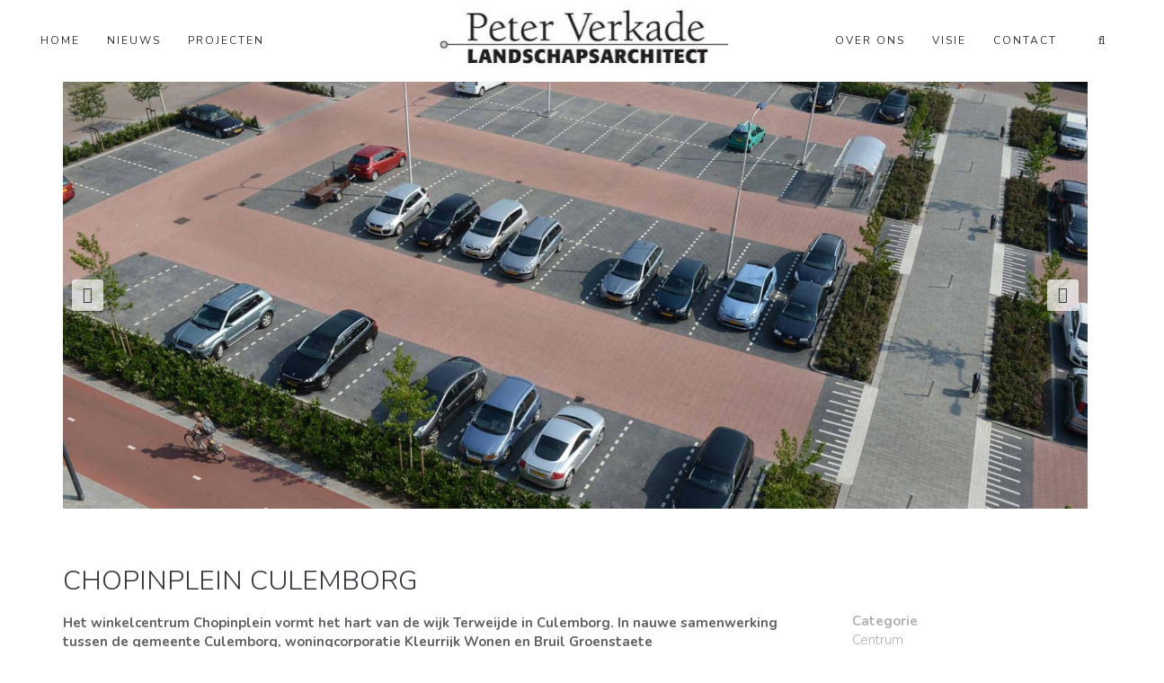

--- FILE ---
content_type: text/html; charset=UTF-8
request_url: https://pvla.nl/portfolio/chopinplein-culemborg/
body_size: 21707
content:
<!DOCTYPE html>
<html lang="nl-NL">
<head>
<meta charset="UTF-8"/>
<meta http-equiv="X-UA-Compatible" content="IE=edge">
<meta name="viewport" content="width=device-width, initial-scale=1">
<meta name='robots' content='index, follow, max-image-preview:large, max-snippet:-1, max-video-preview:-1' />
<script type="text/javascript">
var ajaxurl = "https://pvla.nl/wp-admin/admin-ajax.php";
var ff_template_url = "https://pvla.nl/wp-content/themes/ark";
</script>
<!-- This site is optimized with the Yoast SEO plugin v26.6 - https://yoast.com/wordpress/plugins/seo/ -->
<title>Chopinplein Culemborg - Peter Verkade Landschapsarchitect</title>
<link rel="canonical" href="https://pvla.nl/portfolio/chopinplein-culemborg/" />
<meta property="og:locale" content="nl_NL" />
<meta property="og:type" content="article" />
<meta property="og:title" content="Chopinplein Culemborg - Peter Verkade Landschapsarchitect" />
<meta property="og:url" content="https://pvla.nl/portfolio/chopinplein-culemborg/" />
<meta property="og:site_name" content="Peter Verkade Landschapsarchitect" />
<meta property="article:publisher" content="https://www.facebook.com/sharer/sharer.php?u=http%3a%2f%2fwww.facebook.com%2fpvlandschapsarchitect" />
<meta property="article:modified_time" content="2020-08-12T13:56:51+00:00" />
<meta property="og:image" content="https://pvla.nl/wp-content/uploads/PPH_0617.jpg" />
<meta property="og:image:width" content="1920" />
<meta property="og:image:height" content="1282" />
<meta property="og:image:type" content="image/jpeg" />
<meta name="twitter:card" content="summary_large_image" />
<meta name="twitter:label1" content="Geschatte leestijd" />
<meta name="twitter:data1" content="16 minuten" />
<script type="application/ld+json" class="yoast-schema-graph">{"@context":"https://schema.org","@graph":[{"@type":"WebPage","@id":"https://pvla.nl/portfolio/chopinplein-culemborg/","url":"https://pvla.nl/portfolio/chopinplein-culemborg/","name":"Chopinplein Culemborg - Peter Verkade Landschapsarchitect","isPartOf":{"@id":"https://pvla.nl/#website"},"primaryImageOfPage":{"@id":"https://pvla.nl/portfolio/chopinplein-culemborg/#primaryimage"},"image":{"@id":"https://pvla.nl/portfolio/chopinplein-culemborg/#primaryimage"},"thumbnailUrl":"https://pvla.nl/wp-content/uploads/PPH_0617.jpg","datePublished":"2018-05-21T11:31:02+00:00","dateModified":"2020-08-12T13:56:51+00:00","breadcrumb":{"@id":"https://pvla.nl/portfolio/chopinplein-culemborg/#breadcrumb"},"inLanguage":"nl-NL","potentialAction":[{"@type":"ReadAction","target":["https://pvla.nl/portfolio/chopinplein-culemborg/"]}]},{"@type":"ImageObject","inLanguage":"nl-NL","@id":"https://pvla.nl/portfolio/chopinplein-culemborg/#primaryimage","url":"https://pvla.nl/wp-content/uploads/PPH_0617.jpg","contentUrl":"https://pvla.nl/wp-content/uploads/PPH_0617.jpg","width":1920,"height":1282},{"@type":"BreadcrumbList","@id":"https://pvla.nl/portfolio/chopinplein-culemborg/#breadcrumb","itemListElement":[{"@type":"ListItem","position":1,"name":"Home","item":"https://pvla.nl/"},{"@type":"ListItem","position":2,"name":"Portfolio","item":"https://pvla.nl/portfolio/"},{"@type":"ListItem","position":3,"name":"Chopinplein Culemborg"}]},{"@type":"WebSite","@id":"https://pvla.nl/#website","url":"https://pvla.nl/","name":"Peter Verkade Landschapsarchitect","description":"Landschapsarchitect","publisher":{"@id":"https://pvla.nl/#organization"},"potentialAction":[{"@type":"SearchAction","target":{"@type":"EntryPoint","urlTemplate":"https://pvla.nl/?s={search_term_string}"},"query-input":{"@type":"PropertyValueSpecification","valueRequired":true,"valueName":"search_term_string"}}],"inLanguage":"nl-NL"},{"@type":"Organization","@id":"https://pvla.nl/#organization","name":"Peter Verkade Landschapsarchitect","url":"https://pvla.nl/","logo":{"@type":"ImageObject","inLanguage":"nl-NL","@id":"https://pvla.nl/#/schema/logo/image/","url":"https://pvla.nl/wp-content/uploads/images.jpeg","contentUrl":"https://pvla.nl/wp-content/uploads/images.jpeg","width":433,"height":116,"caption":"Peter Verkade Landschapsarchitect"},"image":{"@id":"https://pvla.nl/#/schema/logo/image/"},"sameAs":["https://www.facebook.com/sharer/sharer.php?u=http://www.facebook.com/pvlandschapsarchitect","http://www.linkedin.com/shareArticle?url=https://nl.linkedin.com/in/peter-verkade-0a61293b"]}]}</script>
<!-- / Yoast SEO plugin. -->
<link rel='dns-prefetch' href='//fonts.googleapis.com' />
<link rel="alternate" type="application/rss+xml" title="Peter Verkade Landschapsarchitect &raquo; feed" href="https://pvla.nl/feed/" />
<link rel="alternate" type="application/rss+xml" title="Peter Verkade Landschapsarchitect &raquo; reacties feed" href="https://pvla.nl/comments/feed/" />
<link rel="alternate" title="oEmbed (JSON)" type="application/json+oembed" href="https://pvla.nl/wp-json/oembed/1.0/embed?url=https%3A%2F%2Fpvla.nl%2Fportfolio%2Fchopinplein-culemborg%2F" />
<link rel="alternate" title="oEmbed (XML)" type="text/xml+oembed" href="https://pvla.nl/wp-json/oembed/1.0/embed?url=https%3A%2F%2Fpvla.nl%2Fportfolio%2Fchopinplein-culemborg%2F&#038;format=xml" />
<style id='wp-img-auto-sizes-contain-inline-css' type='text/css'>
img:is([sizes=auto i],[sizes^="auto," i]){contain-intrinsic-size:3000px 1500px}
/*# sourceURL=wp-img-auto-sizes-contain-inline-css */
</style>
<!-- <link rel='stylesheet' id='animate-css' href='https://pvla.nl/wp-content/plugins/fresh-framework//framework/themes/builder/metaBoxThemeBuilder/assets/freshGrid/extern/animate.css/animate.min.css?ver=1.67.0' type='text/css' media='all' /> -->
<!-- <link rel='stylesheet' id='ff-freshgrid-css' href='https://pvla.nl/wp-content/plugins/fresh-framework//framework/themes/builder/metaBoxThemeBuilder/assets/freshGrid/freshGrid.css?ver=1.67.0' type='text/css' media='all' /> -->
<link rel="stylesheet" type="text/css" href="//pvla.nl/wp-content/cache/wpfc-minified/2mrlbjll/2ipum.css" media="all"/>
<style id='wp-emoji-styles-inline-css' type='text/css'>
img.wp-smiley, img.emoji {
display: inline !important;
border: none !important;
box-shadow: none !important;
height: 1em !important;
width: 1em !important;
margin: 0 0.07em !important;
vertical-align: -0.1em !important;
background: none !important;
padding: 0 !important;
}
/*# sourceURL=wp-emoji-styles-inline-css */
</style>
<style id='wp-block-library-inline-css' type='text/css'>
:root{--wp-block-synced-color:#7a00df;--wp-block-synced-color--rgb:122,0,223;--wp-bound-block-color:var(--wp-block-synced-color);--wp-editor-canvas-background:#ddd;--wp-admin-theme-color:#007cba;--wp-admin-theme-color--rgb:0,124,186;--wp-admin-theme-color-darker-10:#006ba1;--wp-admin-theme-color-darker-10--rgb:0,107,160.5;--wp-admin-theme-color-darker-20:#005a87;--wp-admin-theme-color-darker-20--rgb:0,90,135;--wp-admin-border-width-focus:2px}@media (min-resolution:192dpi){:root{--wp-admin-border-width-focus:1.5px}}.wp-element-button{cursor:pointer}:root .has-very-light-gray-background-color{background-color:#eee}:root .has-very-dark-gray-background-color{background-color:#313131}:root .has-very-light-gray-color{color:#eee}:root .has-very-dark-gray-color{color:#313131}:root .has-vivid-green-cyan-to-vivid-cyan-blue-gradient-background{background:linear-gradient(135deg,#00d084,#0693e3)}:root .has-purple-crush-gradient-background{background:linear-gradient(135deg,#34e2e4,#4721fb 50%,#ab1dfe)}:root .has-hazy-dawn-gradient-background{background:linear-gradient(135deg,#faaca8,#dad0ec)}:root .has-subdued-olive-gradient-background{background:linear-gradient(135deg,#fafae1,#67a671)}:root .has-atomic-cream-gradient-background{background:linear-gradient(135deg,#fdd79a,#004a59)}:root .has-nightshade-gradient-background{background:linear-gradient(135deg,#330968,#31cdcf)}:root .has-midnight-gradient-background{background:linear-gradient(135deg,#020381,#2874fc)}:root{--wp--preset--font-size--normal:16px;--wp--preset--font-size--huge:42px}.has-regular-font-size{font-size:1em}.has-larger-font-size{font-size:2.625em}.has-normal-font-size{font-size:var(--wp--preset--font-size--normal)}.has-huge-font-size{font-size:var(--wp--preset--font-size--huge)}.has-text-align-center{text-align:center}.has-text-align-left{text-align:left}.has-text-align-right{text-align:right}.has-fit-text{white-space:nowrap!important}#end-resizable-editor-section{display:none}.aligncenter{clear:both}.items-justified-left{justify-content:flex-start}.items-justified-center{justify-content:center}.items-justified-right{justify-content:flex-end}.items-justified-space-between{justify-content:space-between}.screen-reader-text{border:0;clip-path:inset(50%);height:1px;margin:-1px;overflow:hidden;padding:0;position:absolute;width:1px;word-wrap:normal!important}.screen-reader-text:focus{background-color:#ddd;clip-path:none;color:#444;display:block;font-size:1em;height:auto;left:5px;line-height:normal;padding:15px 23px 14px;text-decoration:none;top:5px;width:auto;z-index:100000}html :where(.has-border-color){border-style:solid}html :where([style*=border-top-color]){border-top-style:solid}html :where([style*=border-right-color]){border-right-style:solid}html :where([style*=border-bottom-color]){border-bottom-style:solid}html :where([style*=border-left-color]){border-left-style:solid}html :where([style*=border-width]){border-style:solid}html :where([style*=border-top-width]){border-top-style:solid}html :where([style*=border-right-width]){border-right-style:solid}html :where([style*=border-bottom-width]){border-bottom-style:solid}html :where([style*=border-left-width]){border-left-style:solid}html :where(img[class*=wp-image-]){height:auto;max-width:100%}:where(figure){margin:0 0 1em}html :where(.is-position-sticky){--wp-admin--admin-bar--position-offset:var(--wp-admin--admin-bar--height,0px)}@media screen and (max-width:600px){html :where(.is-position-sticky){--wp-admin--admin-bar--position-offset:0px}}
/*# sourceURL=wp-block-library-inline-css */
</style><style id='global-styles-inline-css' type='text/css'>
:root{--wp--preset--aspect-ratio--square: 1;--wp--preset--aspect-ratio--4-3: 4/3;--wp--preset--aspect-ratio--3-4: 3/4;--wp--preset--aspect-ratio--3-2: 3/2;--wp--preset--aspect-ratio--2-3: 2/3;--wp--preset--aspect-ratio--16-9: 16/9;--wp--preset--aspect-ratio--9-16: 9/16;--wp--preset--color--black: #000000;--wp--preset--color--cyan-bluish-gray: #abb8c3;--wp--preset--color--white: #ffffff;--wp--preset--color--pale-pink: #f78da7;--wp--preset--color--vivid-red: #cf2e2e;--wp--preset--color--luminous-vivid-orange: #ff6900;--wp--preset--color--luminous-vivid-amber: #fcb900;--wp--preset--color--light-green-cyan: #7bdcb5;--wp--preset--color--vivid-green-cyan: #00d084;--wp--preset--color--pale-cyan-blue: #8ed1fc;--wp--preset--color--vivid-cyan-blue: #0693e3;--wp--preset--color--vivid-purple: #9b51e0;--wp--preset--gradient--vivid-cyan-blue-to-vivid-purple: linear-gradient(135deg,rgb(6,147,227) 0%,rgb(155,81,224) 100%);--wp--preset--gradient--light-green-cyan-to-vivid-green-cyan: linear-gradient(135deg,rgb(122,220,180) 0%,rgb(0,208,130) 100%);--wp--preset--gradient--luminous-vivid-amber-to-luminous-vivid-orange: linear-gradient(135deg,rgb(252,185,0) 0%,rgb(255,105,0) 100%);--wp--preset--gradient--luminous-vivid-orange-to-vivid-red: linear-gradient(135deg,rgb(255,105,0) 0%,rgb(207,46,46) 100%);--wp--preset--gradient--very-light-gray-to-cyan-bluish-gray: linear-gradient(135deg,rgb(238,238,238) 0%,rgb(169,184,195) 100%);--wp--preset--gradient--cool-to-warm-spectrum: linear-gradient(135deg,rgb(74,234,220) 0%,rgb(151,120,209) 20%,rgb(207,42,186) 40%,rgb(238,44,130) 60%,rgb(251,105,98) 80%,rgb(254,248,76) 100%);--wp--preset--gradient--blush-light-purple: linear-gradient(135deg,rgb(255,206,236) 0%,rgb(152,150,240) 100%);--wp--preset--gradient--blush-bordeaux: linear-gradient(135deg,rgb(254,205,165) 0%,rgb(254,45,45) 50%,rgb(107,0,62) 100%);--wp--preset--gradient--luminous-dusk: linear-gradient(135deg,rgb(255,203,112) 0%,rgb(199,81,192) 50%,rgb(65,88,208) 100%);--wp--preset--gradient--pale-ocean: linear-gradient(135deg,rgb(255,245,203) 0%,rgb(182,227,212) 50%,rgb(51,167,181) 100%);--wp--preset--gradient--electric-grass: linear-gradient(135deg,rgb(202,248,128) 0%,rgb(113,206,126) 100%);--wp--preset--gradient--midnight: linear-gradient(135deg,rgb(2,3,129) 0%,rgb(40,116,252) 100%);--wp--preset--font-size--small: 13px;--wp--preset--font-size--medium: 20px;--wp--preset--font-size--large: 36px;--wp--preset--font-size--x-large: 42px;--wp--preset--spacing--20: 0.44rem;--wp--preset--spacing--30: 0.67rem;--wp--preset--spacing--40: 1rem;--wp--preset--spacing--50: 1.5rem;--wp--preset--spacing--60: 2.25rem;--wp--preset--spacing--70: 3.38rem;--wp--preset--spacing--80: 5.06rem;--wp--preset--shadow--natural: 6px 6px 9px rgba(0, 0, 0, 0.2);--wp--preset--shadow--deep: 12px 12px 50px rgba(0, 0, 0, 0.4);--wp--preset--shadow--sharp: 6px 6px 0px rgba(0, 0, 0, 0.2);--wp--preset--shadow--outlined: 6px 6px 0px -3px rgb(255, 255, 255), 6px 6px rgb(0, 0, 0);--wp--preset--shadow--crisp: 6px 6px 0px rgb(0, 0, 0);}:where(.is-layout-flex){gap: 0.5em;}:where(.is-layout-grid){gap: 0.5em;}body .is-layout-flex{display: flex;}.is-layout-flex{flex-wrap: wrap;align-items: center;}.is-layout-flex > :is(*, div){margin: 0;}body .is-layout-grid{display: grid;}.is-layout-grid > :is(*, div){margin: 0;}:where(.wp-block-columns.is-layout-flex){gap: 2em;}:where(.wp-block-columns.is-layout-grid){gap: 2em;}:where(.wp-block-post-template.is-layout-flex){gap: 1.25em;}:where(.wp-block-post-template.is-layout-grid){gap: 1.25em;}.has-black-color{color: var(--wp--preset--color--black) !important;}.has-cyan-bluish-gray-color{color: var(--wp--preset--color--cyan-bluish-gray) !important;}.has-white-color{color: var(--wp--preset--color--white) !important;}.has-pale-pink-color{color: var(--wp--preset--color--pale-pink) !important;}.has-vivid-red-color{color: var(--wp--preset--color--vivid-red) !important;}.has-luminous-vivid-orange-color{color: var(--wp--preset--color--luminous-vivid-orange) !important;}.has-luminous-vivid-amber-color{color: var(--wp--preset--color--luminous-vivid-amber) !important;}.has-light-green-cyan-color{color: var(--wp--preset--color--light-green-cyan) !important;}.has-vivid-green-cyan-color{color: var(--wp--preset--color--vivid-green-cyan) !important;}.has-pale-cyan-blue-color{color: var(--wp--preset--color--pale-cyan-blue) !important;}.has-vivid-cyan-blue-color{color: var(--wp--preset--color--vivid-cyan-blue) !important;}.has-vivid-purple-color{color: var(--wp--preset--color--vivid-purple) !important;}.has-black-background-color{background-color: var(--wp--preset--color--black) !important;}.has-cyan-bluish-gray-background-color{background-color: var(--wp--preset--color--cyan-bluish-gray) !important;}.has-white-background-color{background-color: var(--wp--preset--color--white) !important;}.has-pale-pink-background-color{background-color: var(--wp--preset--color--pale-pink) !important;}.has-vivid-red-background-color{background-color: var(--wp--preset--color--vivid-red) !important;}.has-luminous-vivid-orange-background-color{background-color: var(--wp--preset--color--luminous-vivid-orange) !important;}.has-luminous-vivid-amber-background-color{background-color: var(--wp--preset--color--luminous-vivid-amber) !important;}.has-light-green-cyan-background-color{background-color: var(--wp--preset--color--light-green-cyan) !important;}.has-vivid-green-cyan-background-color{background-color: var(--wp--preset--color--vivid-green-cyan) !important;}.has-pale-cyan-blue-background-color{background-color: var(--wp--preset--color--pale-cyan-blue) !important;}.has-vivid-cyan-blue-background-color{background-color: var(--wp--preset--color--vivid-cyan-blue) !important;}.has-vivid-purple-background-color{background-color: var(--wp--preset--color--vivid-purple) !important;}.has-black-border-color{border-color: var(--wp--preset--color--black) !important;}.has-cyan-bluish-gray-border-color{border-color: var(--wp--preset--color--cyan-bluish-gray) !important;}.has-white-border-color{border-color: var(--wp--preset--color--white) !important;}.has-pale-pink-border-color{border-color: var(--wp--preset--color--pale-pink) !important;}.has-vivid-red-border-color{border-color: var(--wp--preset--color--vivid-red) !important;}.has-luminous-vivid-orange-border-color{border-color: var(--wp--preset--color--luminous-vivid-orange) !important;}.has-luminous-vivid-amber-border-color{border-color: var(--wp--preset--color--luminous-vivid-amber) !important;}.has-light-green-cyan-border-color{border-color: var(--wp--preset--color--light-green-cyan) !important;}.has-vivid-green-cyan-border-color{border-color: var(--wp--preset--color--vivid-green-cyan) !important;}.has-pale-cyan-blue-border-color{border-color: var(--wp--preset--color--pale-cyan-blue) !important;}.has-vivid-cyan-blue-border-color{border-color: var(--wp--preset--color--vivid-cyan-blue) !important;}.has-vivid-purple-border-color{border-color: var(--wp--preset--color--vivid-purple) !important;}.has-vivid-cyan-blue-to-vivid-purple-gradient-background{background: var(--wp--preset--gradient--vivid-cyan-blue-to-vivid-purple) !important;}.has-light-green-cyan-to-vivid-green-cyan-gradient-background{background: var(--wp--preset--gradient--light-green-cyan-to-vivid-green-cyan) !important;}.has-luminous-vivid-amber-to-luminous-vivid-orange-gradient-background{background: var(--wp--preset--gradient--luminous-vivid-amber-to-luminous-vivid-orange) !important;}.has-luminous-vivid-orange-to-vivid-red-gradient-background{background: var(--wp--preset--gradient--luminous-vivid-orange-to-vivid-red) !important;}.has-very-light-gray-to-cyan-bluish-gray-gradient-background{background: var(--wp--preset--gradient--very-light-gray-to-cyan-bluish-gray) !important;}.has-cool-to-warm-spectrum-gradient-background{background: var(--wp--preset--gradient--cool-to-warm-spectrum) !important;}.has-blush-light-purple-gradient-background{background: var(--wp--preset--gradient--blush-light-purple) !important;}.has-blush-bordeaux-gradient-background{background: var(--wp--preset--gradient--blush-bordeaux) !important;}.has-luminous-dusk-gradient-background{background: var(--wp--preset--gradient--luminous-dusk) !important;}.has-pale-ocean-gradient-background{background: var(--wp--preset--gradient--pale-ocean) !important;}.has-electric-grass-gradient-background{background: var(--wp--preset--gradient--electric-grass) !important;}.has-midnight-gradient-background{background: var(--wp--preset--gradient--midnight) !important;}.has-small-font-size{font-size: var(--wp--preset--font-size--small) !important;}.has-medium-font-size{font-size: var(--wp--preset--font-size--medium) !important;}.has-large-font-size{font-size: var(--wp--preset--font-size--large) !important;}.has-x-large-font-size{font-size: var(--wp--preset--font-size--x-large) !important;}
/*# sourceURL=global-styles-inline-css */
</style>
<style id='classic-theme-styles-inline-css' type='text/css'>
/*! This file is auto-generated */
.wp-block-button__link{color:#fff;background-color:#32373c;border-radius:9999px;box-shadow:none;text-decoration:none;padding:calc(.667em + 2px) calc(1.333em + 2px);font-size:1.125em}.wp-block-file__button{background:#32373c;color:#fff;text-decoration:none}
/*# sourceURL=/wp-includes/css/classic-themes.min.css */
</style>
<!-- <link rel='stylesheet' id='twenty20-css' href='https://pvla.nl/wp-content/plugins/twenty20/assets/css/twenty20.css?ver=2.0.4' type='text/css' media='all' /> -->
<!-- <link rel='stylesheet' id='bootstrap-css' href='https://pvla.nl/wp-content/themes/ark/assets/plugins/bootstrap/css/bootstrap.min.css?ver=3.3.7' type='text/css' media='all' /> -->
<!-- <link rel='stylesheet' id='jquery.mCustomScrollbar-css' href='https://pvla.nl/wp-content/themes/ark/assets/plugins/scrollbar/jquery.mCustomScrollbar.css?ver=3.1.12' type='text/css' media='all' /> -->
<!-- <link rel='stylesheet' id='owl.carousel-css' href='https://pvla.nl/wp-content/themes/ark/assets/plugins/owl-carousel/assets/owl.carousel.css?ver=1.3.2' type='text/css' media='all' /> -->
<!-- <link rel='stylesheet' id='magnific-popup-css' href='https://pvla.nl/wp-content/themes/ark/assets/plugins/magnific-popup/magnific-popup.css?ver=1.1.0' type='text/css' media='all' /> -->
<!-- <link rel='stylesheet' id='cubeportfolio-css' href='https://pvla.nl/wp-content/themes/ark/assets/plugins/cubeportfolio/css/cubeportfolio.min.css?ver=3.8.0' type='text/css' media='all' /> -->
<!-- <link rel='stylesheet' id='freshframework-font-awesome4-css' href='https://pvla.nl/wp-content/plugins/fresh-framework///framework/extern/iconfonts/ff-font-awesome4/ff-font-awesome4.css?ver=3db1173b592fd52625ad0b089dc45bc3' type='text/css' media='all' /> -->
<!-- <link rel='stylesheet' id='freshframework-font-et-line-css' href='https://pvla.nl/wp-content/plugins/fresh-framework///framework/extern/iconfonts/ff-font-et-line/ff-font-et-line.css?ver=3db1173b592fd52625ad0b089dc45bc3' type='text/css' media='all' /> -->
<!-- <link rel='stylesheet' id='freshframework-simple-line-icons-css' href='https://pvla.nl/wp-content/plugins/fresh-framework///framework/extern/iconfonts/ff-font-simple-line-icons/ff-font-simple-line-icons.css?ver=3db1173b592fd52625ad0b089dc45bc3' type='text/css' media='all' /> -->
<!-- <link rel='stylesheet' id='freshframework-linecons-css' href='https://pvla.nl/wp-content/plugins/fresh-framework///framework/extern/iconfonts/ff-font-linecons/ff-font-linecons.css?ver=3db1173b592fd52625ad0b089dc45bc3' type='text/css' media='all' /> -->
<!-- <link rel='stylesheet' id='freshframework-maki-css' href='https://pvla.nl/wp-content/plugins/fresh-framework///framework/extern/iconfonts/ff-font-maki/ff-font-maki.css?ver=3db1173b592fd52625ad0b089dc45bc3' type='text/css' media='all' /> -->
<!-- <link rel='stylesheet' id='ark-style-css' href='https://pvla.nl/wp-content/themes/ark/style.css?ver=3db1173b592fd52625ad0b089dc45bc3' type='text/css' media='all' /> -->
<link rel="stylesheet" type="text/css" href="//pvla.nl/wp-content/cache/wpfc-minified/8iifh4mx/dx3it.css" media="all"/>
<style id='ark-style-inline-css' type='text/css'>
body,p,.ff-richtext,li,li a,a,h1, h2, h3, h4, h5, h6 ,.progress-box-v1 .progress-title,.progress-box-v2 .progress-title,.team-v5-progress-box .progress-title,.pricing-list-v1 .pricing-list-v1-header-title,.team-v3 .progress-box .progress-title,.rating-container .caption > .label,.theme-portfolio .cbp-l-filters-alignRight,.theme-portfolio .cbp-l-filters-alignLeft,.theme-portfolio .cbp-l-filters-alignCenter,.theme-portfolio .cbp-filter-item,.theme-portfolio .cbp-l-loadMore-button .cbp-l-loadMore-link,.theme-portfolio .cbp-l-loadMore-button .cbp-l-loadMore-button-link,.theme-portfolio .cbp-l-loadMore-text .cbp-l-loadMore-link,.theme-portfolio .cbp-l-loadMore-text .cbp-l-loadMore-button-link,.theme-portfolio-v2 .cbp-l-filters-alignRight .cbp-filter-item,.theme-portfolio-v3 .cbp-l-filters-button .cbp-filter-item,.zeus .tp-bullet-title{font-family:'Nunito',Arial,sans-serif}
.blog-classic .blog-classic-label,.blog-classic .blog-classic-subtitle,.blog-grid .blog-grid-title-el,.blog-grid .blog-grid-title-el .blog-grid-title-link,.blog-grid .blog-grid-supplemental-title,.op-b-blog .blog-grid-supplemental-title,.blog-grid .blog-grid-supplemental-category,.blog-grid-supplemental .blog-grid-supplemental-title a,.blog-teaser .blog-teaser-category .blog-teaser-category-title,.blog-teaser .blog-teaser-category .blog-teaser-category-title a,.news-v8 .news-v8-category a,.news-v1 .news-v1-heading .news-v1-heading-title > a,.news-v1 .news-v1-quote:before,.news-v2 .news-v2-subtitle,.news-v2 .news-v2-subtitle a,.ff-news-v3-meta-data,.ff-news-v3-meta-data a,.news-v3 .news-v3-content .news-v3-subtitle,.news-v6 .news-v6-subtitle,.news-v7 .news-v7-subtitle,.news-v8 .news-v8-category,.blog-simple-slider .op-b-blog-title,.blog-simple-slider .op-b-blog-title a,.heading-v1 .heading-v1-title,.heading-v1 .heading-v1-title p,.testimonials-v7 .testimonials-v7-title .sign,.team-v3 .team-v3-member-position,.heading-v1 .heading-v1-subtitle,.heading-v1 .heading-v1-subtitle p,.heading-v2 .heading-v2-text,.heading-v2 .heading-v2-text p,.heading-v3 .heading-v3-text,.heading-v3 .heading-v3-text p,.heading-v4 .heading-v4-subtitle,.heading-v4 .heading-v4-subtitle p,.newsletter-v2 .newsletter-v2-title span.sign,.quote-socials-v1 .quote-socials-v1-quote,.quote-socials-v1 .quote-socials-v1-quote p,.sliding-bg .sliding-bg-title,.timeline-v4 .timeline-v4-subtitle, .timeline-v4 .timeline-v4-subtitle a,.counters-v2 .counters-v2-subtitle,.icon-box-v2 .icon-box-v2-body-subtitle,.i-banner-v1 .i-banner-v1-heading .i-banner-v1-member-position,.i-banner-v1 .i-banner-v1-quote,.i-banner-v3 .i-banner-v3-subtitle,.newsletter-v2 .newsletter-v2-title:before,.piechart-v1 .piechart-v1-body .piechart-v1-body-subtitle,.pricing-list-v1 .pricing-list-v1-body .pricing-list-v1-header-subtitle,.pricing-list-v2 .pricing-list-v2-header-title,.pricing-list-v3 .pricing-list-v3-text,.promo-block-v2 .promo-block-v2-text,.promo-block-v2 .promo-block-v2-text p,.promo-block-v3 .promo-block-v3-subtitle,.services-v1 .services-v1-subtitle,.services-v10 .services-v10-no,.services-v11 .services-v11-subtitle,.slider-block-v1 .slider-block-v1-subtitle,.team-v3 .team-v3-header .team-v3-member-position,.team-v4 .team-v4-content .team-v4-member-position,.testimonials-v1 .testimonials-v1-author-position,.testimonials-v3 .testimonials-v3-subtitle:before,.testimonials-v3 .testimonials-v3-subtitle span.sign,.testimonials-v3 .testimonials-v3-author,.testimonials-v5 .testimonials-v5-quote-text,.testimonials-v5 .testimonials-v5-quote-text p,.testimonials-v6 .testimonials-v6-element .testimonials-v6-position,.testimonials-v6 .testimonials-v6-quote-text,.testimonials-v6 .testimonials-v6-quote-text p,.testimonials-v7 .testimonials-v7-title:before,.testimonials-v7 .testimonials-v7-author,.testimonials-v7-title-span,.footer .footer-testimonials .footer-testimonials-quote:before,.animated-headline-v1 .animated-headline-v1-subtitle,.news-v3 .news-v3-content .news-v3-subtitle,.news-v3 .news-v3-content .news-v3-subtitle a,.theme-ci-v1 .theme-ci-v1-item .theme-ci-v1-title{font-family:'Nunito',Arial,sans-serif}
code, kbd, pre, samp{font-family:'Courier New', Courier, monospace,Arial,sans-serif}
.custom-font-1{font-family:'Montserrat',Arial,sans-serif}
.custom-font-2{font-family:Arial, Helvetica, sans-serif,Arial,sans-serif}
.custom-font-3{font-family:Arial, Helvetica, sans-serif,Arial,sans-serif}
.custom-font-4{font-family:Arial, Helvetica, sans-serif,Arial,sans-serif}
.custom-font-5{font-family:Arial, Helvetica, sans-serif,Arial,sans-serif}
.custom-font-6{font-family:Arial, Helvetica, sans-serif,Arial,sans-serif}
.custom-font-7{font-family:Arial, Helvetica, sans-serif,Arial,sans-serif}
.custom-font-8{font-family:Arial, Helvetica, sans-serif,Arial,sans-serif}
/*# sourceURL=ark-style-inline-css */
</style>
<link rel='stylesheet' id='ark-google-fonts-css' href='//fonts.googleapis.com/css?family=Nunito%3A300%2C400%2C500%2C600%2C700%2C300i%2C400i%2C700i%7CMontserrat%3A300%2C400%2C500%2C600%2C700%2C300i%2C400i%2C700i&#038;subset=cyrillic%2Ccyrillic-ext%2Cgreek%2Cgreek-ext%2Clatin%2Clatin-ext%2Cvietnamese&#038;ver=1.67.0' type='text/css' media='all' />
<!-- <link rel='stylesheet' id='ark-colors-css' href='https://pvla.nl/wp-content/uploads/freshframework/css/colors.css?ver=3db1173b592fd52625ad0b089dc45bc3' type='text/css' media='all' /> -->
<!-- <link rel='stylesheet' id='twentytwenty-css' href='https://pvla.nl/wp-content/themes/ark/assets/plugins/twentytwenty/css/twentytwenty.css?ver=3db1173b592fd52625ad0b089dc45bc3' type='text/css' media='all' /> -->
<!-- <link rel='stylesheet' id='slb_core-css' href='https://pvla.nl/wp-content/plugins/simple-lightbox/client/css/app.css?ver=2.9.4' type='text/css' media='all' /> -->
<link rel="stylesheet" type="text/css" href="//pvla.nl/wp-content/cache/wpfc-minified/8vy7dsvy/4begk.css" media="all"/>
<script src='//pvla.nl/wp-content/cache/wpfc-minified/fqcuh4sc/4begk.js' type="text/javascript"></script>
<!-- <script type="text/javascript" src="https://pvla.nl/wp-includes/js/jquery/jquery.min.js?ver=3.7.1" id="jquery-core-js"></script> -->
<!-- <script type="text/javascript" src="https://pvla.nl/wp-includes/js/jquery/jquery-migrate.min.js?ver=3.4.1" id="jquery-migrate-js"></script> -->
<link rel="https://api.w.org/" href="https://pvla.nl/wp-json/" /><link rel="EditURI" type="application/rsd+xml" title="RSD" href="https://pvla.nl/xmlrpc.php?rsd" />
<link rel="icon" href="https://pvla.nl/wp-content/uploads/cropped-website-favicon4-32x32.png" sizes="32x32" />
<link rel="icon" href="https://pvla.nl/wp-content/uploads/cropped-website-favicon4-192x192.png" sizes="192x192" />
<link rel="apple-touch-icon" href="https://pvla.nl/wp-content/uploads/cropped-website-favicon4-180x180.png" />
<meta name="msapplication-TileImage" content="https://pvla.nl/wp-content/uploads/cropped-website-favicon4-270x270.png" />
<style type="text/css">
/* zoekbalk formaat aanpassen aan startpagina foto */
.search-push-open {
background-color: transparent !important;
}
.fg-container.container-fluid.fg-container-fluid.search-push-container {
background-color: #f7f8fa !important;
margin-right: 45px !important;
margin-left: 45px !important;
}
/* zoekknop iets opschuiven naar links*/
.navbar-actions {
margin-right: 27px !important;
}
/* hamburgermenu iets opschuiven naar rechts*/
.navbar-toggle {
Margin-left: 10px !important;
}
</style></head>
<body data-rsssl=1 class="wp-singular portfolio-template-default single single-portfolio postid-1573 wp-theme-ark appear-animate">
<div class="ffb-id-navigation-header wrapper ff-boxed-wrapper animsition "><header class="ark-header  header-no-pills header-center-aligned header-fixed fg-text-dark ffb-header-design"><div class="ff-ark-header-circle-shadow"></div>		<div class="search-push-open">
<div class=" fg-container container-fluid fg-container-fluid   search-push-container">
<form method="get" action="https://pvla.nl/">
<input
name="s"
type="text"
class="form-control search-push-input"
placeholder="Zoeken ..."
value=""
>
</form>
</div>
</div>
<nav class="navbar mega-menu fg-text-dark ffb-header-design-inner" role="navigation">
<div class=" fg-container container-fluid fg-container-fluid  ">
<div class="menu-container">
<button type="button" class="navbar-toggle" data-toggle="collapse" data-target=".nav-collapse">
<span class="sr-only">Toggle navigation</span>
<span class="toggle-icon"></span>
</button>
<div class="navbar-actions">
<div class="navbar-actions-shrink search-push ffb-ark-first-level-menu">
<div class="search-push-btn">
<i class="navbar-special-icon search-push-btn-default ff-font-awesome4 icon-search"></i>
<i class="navbar-special-icon search-push-btn-active ff-font-awesome4 icon-times"></i>
</div>
</div>
</div>
<div class="navbar-logo fg-text-dark ffb-logo"><a class="navbar-logo-wrap" href="https://pvla.nl/"><img class="navbar-logo-img navbar-logo-img-normal" src="https://pvla.nl/wp-content/uploads/images.jpeg" alt="Peter Verkade Landschapsarchitect"><img class="navbar-logo-img navbar-logo-img-fixed" src="https://pvla.nl/wp-content/uploads/images.jpeg" alt="Peter Verkade Landschapsarchitect"><img class="navbar-logo-img navbar-logo-img-mobile" src="https://pvla.nl/wp-content/uploads/images.jpeg" alt="Peter Verkade Landschapsarchitect"><img class="navbar-logo-img navbar-logo-img-tablet" src="https://pvla.nl/wp-content/uploads/images.jpeg" alt="Peter Verkade Landschapsarchitect"></a><span class="hidden header-height-info" data-desktopBeforeScroll="91" data-desktopAfterScroll="91" data-mobileBeforeScroll="90" data-tabletBeforeScroll="91"></span></div>
</div>
<div class="collapse navbar-collapse nav-collapse">
<div class="menu-container">
<ul class="nav navbar-nav navbar-nav-left" data-split-after="3">
<li id="menu-item-561" class="menu-item menu-item-type-post_type menu-item-object-page menu-item-home nav-item  menu-item-561"><a href="https://pvla.nl/" class=" nav-item-child ffb-ark-first-level-menu ">Home</a></li><li id="menu-item-567" class="menu-item menu-item-type-custom menu-item-object-custom nav-item  menu-item-567"><a href="/category/nieuws/" class=" nav-item-child ffb-ark-first-level-menu ">Nieuws</a></li><li id="menu-item-1389" class="menu-item menu-item-type-custom menu-item-object-custom nav-item  menu-item-1389"><a href="/portfolio" class=" nav-item-child ffb-ark-first-level-menu ">Projecten</a></li></ul><ul class="nav navbar-nav navbar-nav-right"><li id="menu-item-566" class="menu-item menu-item-type-custom menu-item-object-custom nav-item  menu-item-566"><a href="/over-ons" class=" nav-item-child ffb-ark-first-level-menu ">Over ons</a></li><li id="menu-item-931" class="menu-item menu-item-type-post_type menu-item-object-page nav-item  menu-item-931"><a href="https://pvla.nl/visie/" class=" nav-item-child ffb-ark-first-level-menu ">Visie</a></li><li id="menu-item-565" class="menu-item menu-item-type-custom menu-item-object-custom nav-item  menu-item-565"><a href="#contact" class=" nav-item-child ffb-ark-first-level-menu ">Contact</a></li>								</ul>
</div>
</div>
</div>
</nav>
</header><div class="page-wrapper"><style class="ffb-id-2aku9otu fg-text-dark">
/* disable tags in simple lightbox */
span.slb_template_tag_item_title { 
display: none !important; 
}
</style><div class="ffb-id-p76auo1 post-wrapper blog-grid-content post-1573 portfolio type-portfolio status-publish has-post-thumbnail hentry ff-portfolio-tag-gebiedsontwikkeling ff-portfolio-category-projecten-pagina fg-text-dark" id="post-1573" style="font-family: 'Nunito', Arial, sans-serif;"><div class="ffb-id-p76bbao post-content ff-post-content-element fg-text-dark"><section class="ffb-id-1s5ch9ed fg-section fg-text-dark"><div class="fg-container container fg-container-large fg-container-lvl--1 "><div class="fg-row row    " ><div class="ffb-id-ht3us3g fg-col col-xs-12 col-md-12 fg-text-dark"><div class="ffb-id-20vka8bo ff-slider slide carousel-fade fg-text-light" id="20vka8bo" data-ride="carousel" data-slider="{&quot;auto&quot;:false,&quot;hover&quot;:false,&quot;loop&quot;:true,&quot;speed&quot;:&quot;5000&quot;}"><div class="carousel-inner" role="listbox"><div class="item  fg-text-light ffb-one-slide-1"><a href="https://pvla.nl/wp-content/uploads/PPH_0617.jpg" target="_blank" data-slb-active="1" data-slb-asset="464107119" data-slb-internal="0" data-slb-group="1573"><img decoding="async"  srcset="https://pvla.nl/wp-content/uploads/freshizer/eb52d82363afc7c2c49fc67ff301287e_PPH_0617-1920-800-c-90.jpg 1920w, https://pvla.nl/wp-content/uploads/freshizer/5d55be87c5fe2d7e4ec1f1b9b799bacd_eb52d82363afc7c2c49fc67ff301287e_PPH_0617-1920-800-c-90-320-c-100.jpg 320w, https://pvla.nl/wp-content/uploads/freshizer/5d55be87c5fe2d7e4ec1f1b9b799bacd_eb52d82363afc7c2c49fc67ff301287e_PPH_0617-1920-800-c-90-768-c-100.jpg 768w, https://pvla.nl/wp-content/uploads/freshizer/5d55be87c5fe2d7e4ec1f1b9b799bacd_eb52d82363afc7c2c49fc67ff301287e_PPH_0617-1920-800-c-90-992-c-100.jpg 992w, https://pvla.nl/wp-content/uploads/freshizer/5d55be87c5fe2d7e4ec1f1b9b799bacd_eb52d82363afc7c2c49fc67ff301287e_PPH_0617-1920-800-c-90-1200-c-100.jpg 1200w"  sizes="(max-width: 1920px) 100vw, 1920px"  class="fg-image  img-responsive full-width"  src="https://pvla.nl/wp-content/uploads/freshizer/eb52d82363afc7c2c49fc67ff301287e_PPH_0617-1920-800-c-90.jpg"  alt="PPH_0617"  title=""   ="" ></a></div><div class="item  fg-text-light ffb-one-slide-2"><a href="https://pvla.nl/wp-content/uploads/130703-concept-chopinplein.jpg" target="_blank" data-slb-active="1" data-slb-asset="1060558521" data-slb-internal="0" data-slb-group="1573"><img decoding="async"  srcset="https://pvla.nl/wp-content/uploads/freshizer/f194fb536cbcfa8865320c66896776d9_130703-concept-chopinplein-1920-800-c-90.jpg 1920w, https://pvla.nl/wp-content/uploads/freshizer/b7b3b1329c8471a251254cec330164b3_f194fb536cbcfa8865320c66896776d9_130703-concept-chopinplein-1920-800-c-90-320-c-100.jpg 320w, https://pvla.nl/wp-content/uploads/freshizer/b7b3b1329c8471a251254cec330164b3_f194fb536cbcfa8865320c66896776d9_130703-concept-chopinplein-1920-800-c-90-768-c-100.jpg 768w, https://pvla.nl/wp-content/uploads/freshizer/b7b3b1329c8471a251254cec330164b3_f194fb536cbcfa8865320c66896776d9_130703-concept-chopinplein-1920-800-c-90-992-c-100.jpg 992w, https://pvla.nl/wp-content/uploads/freshizer/b7b3b1329c8471a251254cec330164b3_f194fb536cbcfa8865320c66896776d9_130703-concept-chopinplein-1920-800-c-90-1200-c-100.jpg 1200w"  sizes="(max-width: 1920px) 100vw, 1920px"  class="fg-image  img-responsive full-width"  src="https://pvla.nl/wp-content/uploads/freshizer/f194fb536cbcfa8865320c66896776d9_130703-concept-chopinplein-1920-800-c-90.jpg"  alt="130703 concept chopinplein"  title=""   ="" ></a></div><div class="item  fg-text-light ffb-one-slide-3"><a href="https://pvla.nl/wp-content/uploads/140204-Visualisatie-copy.jpg" target="_blank" data-slb-active="1" data-slb-asset="1481736821" data-slb-internal="0" data-slb-group="1573"><img decoding="async"  srcset="https://pvla.nl/wp-content/uploads/freshizer/69d22f1eca033c347b9460f8daa40ed5_140204-Visualisatie-copy-1920-800-c-90.jpg 1920w, https://pvla.nl/wp-content/uploads/freshizer/0460c298211552593c555d9364661c9f_69d22f1eca033c347b9460f8daa40ed5_140204-Visualisatie-copy-1920-800-c-90-320-c-100.jpg 320w, https://pvla.nl/wp-content/uploads/freshizer/0460c298211552593c555d9364661c9f_69d22f1eca033c347b9460f8daa40ed5_140204-Visualisatie-copy-1920-800-c-90-768-c-100.jpg 768w, https://pvla.nl/wp-content/uploads/freshizer/0460c298211552593c555d9364661c9f_69d22f1eca033c347b9460f8daa40ed5_140204-Visualisatie-copy-1920-800-c-90-992-c-100.jpg 992w, https://pvla.nl/wp-content/uploads/freshizer/0460c298211552593c555d9364661c9f_69d22f1eca033c347b9460f8daa40ed5_140204-Visualisatie-copy-1920-800-c-90-1200-c-100.jpg 1200w"  sizes="(max-width: 1920px) 100vw, 1920px"  class="fg-image  img-responsive full-width"  src="https://pvla.nl/wp-content/uploads/freshizer/69d22f1eca033c347b9460f8daa40ed5_140204-Visualisatie-copy-1920-800-c-90.jpg"  alt="140204 Visualisatie copy"  title=""   ="" ></a></div><div class="item  fg-text-light ffb-one-slide-4"><a href="https://pvla.nl/wp-content/uploads/do-culemborg-140211-02-01-01.jpg" target="_blank" data-slb-active="1" data-slb-asset="1607630325" data-slb-internal="0" data-slb-group="1573"><img decoding="async"  srcset="https://pvla.nl/wp-content/uploads/freshizer/12082dd177f8f1896e199146c5a5a632_do-culemborg-140211-02-01-01-1920-800-c-90.jpg 1920w, https://pvla.nl/wp-content/uploads/freshizer/a3a6cc179ddc24c42bb9af933d38668d_12082dd177f8f1896e199146c5a5a632_do-culemborg-140211-02-01-01-1920-800-c-90-320-c-100.jpg 320w, https://pvla.nl/wp-content/uploads/freshizer/a3a6cc179ddc24c42bb9af933d38668d_12082dd177f8f1896e199146c5a5a632_do-culemborg-140211-02-01-01-1920-800-c-90-768-c-100.jpg 768w, https://pvla.nl/wp-content/uploads/freshizer/a3a6cc179ddc24c42bb9af933d38668d_12082dd177f8f1896e199146c5a5a632_do-culemborg-140211-02-01-01-1920-800-c-90-992-c-100.jpg 992w, https://pvla.nl/wp-content/uploads/freshizer/a3a6cc179ddc24c42bb9af933d38668d_12082dd177f8f1896e199146c5a5a632_do-culemborg-140211-02-01-01-1920-800-c-90-1200-c-100.jpg 1200w"  sizes="(max-width: 1920px) 100vw, 1920px"  class="fg-image  img-responsive full-width"  src="https://pvla.nl/wp-content/uploads/freshizer/12082dd177f8f1896e199146c5a5a632_do-culemborg-140211-02-01-01-1920-800-c-90.jpg"  alt="do culemborg"  title=""   ="" ></a></div><div class="item  fg-text-light ffb-one-slide-5"><a href="https://pvla.nl/wp-content/uploads/IMG_1028-copy.jpg" target="_blank" data-slb-active="1" data-slb-asset="935128586" data-slb-internal="0" data-slb-group="1573"><img decoding="async"  srcset="https://pvla.nl/wp-content/uploads/freshizer/d57a29dcf3c82d4b08df922d520ca76c_IMG_1028-copy-1920-800-c-90.jpg 1920w, https://pvla.nl/wp-content/uploads/freshizer/9c5861f133790fba4f5b769de051fe54_d57a29dcf3c82d4b08df922d520ca76c_IMG_1028-copy-1920-800-c-90-320-c-100.jpg 320w, https://pvla.nl/wp-content/uploads/freshizer/9c5861f133790fba4f5b769de051fe54_d57a29dcf3c82d4b08df922d520ca76c_IMG_1028-copy-1920-800-c-90-768-c-100.jpg 768w, https://pvla.nl/wp-content/uploads/freshizer/9c5861f133790fba4f5b769de051fe54_d57a29dcf3c82d4b08df922d520ca76c_IMG_1028-copy-1920-800-c-90-992-c-100.jpg 992w, https://pvla.nl/wp-content/uploads/freshizer/9c5861f133790fba4f5b769de051fe54_d57a29dcf3c82d4b08df922d520ca76c_IMG_1028-copy-1920-800-c-90-1200-c-100.jpg 1200w"  sizes="(max-width: 1920px) 100vw, 1920px"  class="fg-image  img-responsive full-width"  src="https://pvla.nl/wp-content/uploads/freshizer/d57a29dcf3c82d4b08df922d520ca76c_IMG_1028-copy-1920-800-c-90.jpg"  alt="IMG_1028 copy"  title=""   ="" ></a></div><div class="item  fg-text-light ffb-one-slide-6"><a href="https://pvla.nl/wp-content/uploads/IMG_4185-copy.jpg" target="_blank" data-slb-active="1" data-slb-asset="332685306" data-slb-internal="0" data-slb-group="1573"><img decoding="async"  srcset="https://pvla.nl/wp-content/uploads/freshizer/cb6824a293b7036ed2085ad137bfa4f7_IMG_4185-copy-1920-800-c-90.jpg 1920w, https://pvla.nl/wp-content/uploads/freshizer/b2bda8eb91116e6b862bd96f253d8374_cb6824a293b7036ed2085ad137bfa4f7_IMG_4185-copy-1920-800-c-90-320-c-100.jpg 320w, https://pvla.nl/wp-content/uploads/freshizer/b2bda8eb91116e6b862bd96f253d8374_cb6824a293b7036ed2085ad137bfa4f7_IMG_4185-copy-1920-800-c-90-768-c-100.jpg 768w, https://pvla.nl/wp-content/uploads/freshizer/b2bda8eb91116e6b862bd96f253d8374_cb6824a293b7036ed2085ad137bfa4f7_IMG_4185-copy-1920-800-c-90-992-c-100.jpg 992w, https://pvla.nl/wp-content/uploads/freshizer/b2bda8eb91116e6b862bd96f253d8374_cb6824a293b7036ed2085ad137bfa4f7_IMG_4185-copy-1920-800-c-90-1200-c-100.jpg 1200w"  sizes="(max-width: 1920px) 100vw, 1920px"  class="fg-image  img-responsive full-width"  src="https://pvla.nl/wp-content/uploads/freshizer/cb6824a293b7036ed2085ad137bfa4f7_IMG_4185-copy-1920-800-c-90.jpg"  alt="IMG_4185 copy"  title=""   ="" ></a></div><div class="item  fg-text-light ffb-one-slide-7"><a href="https://pvla.nl/wp-content/uploads/IMG_4186-copy.jpg" target="_blank" data-slb-active="1" data-slb-asset="2009921837" data-slb-internal="0" data-slb-group="1573"><img decoding="async"  srcset="https://pvla.nl/wp-content/uploads/freshizer/804010f52334be94bf182a3eb678590d_IMG_4186-copy-1920-800-c-90.jpg 1920w, https://pvla.nl/wp-content/uploads/freshizer/3301383b943107de0af7562fac5a0493_804010f52334be94bf182a3eb678590d_IMG_4186-copy-1920-800-c-90-320-c-100.jpg 320w, https://pvla.nl/wp-content/uploads/freshizer/3301383b943107de0af7562fac5a0493_804010f52334be94bf182a3eb678590d_IMG_4186-copy-1920-800-c-90-768-c-100.jpg 768w, https://pvla.nl/wp-content/uploads/freshizer/3301383b943107de0af7562fac5a0493_804010f52334be94bf182a3eb678590d_IMG_4186-copy-1920-800-c-90-992-c-100.jpg 992w, https://pvla.nl/wp-content/uploads/freshizer/3301383b943107de0af7562fac5a0493_804010f52334be94bf182a3eb678590d_IMG_4186-copy-1920-800-c-90-1200-c-100.jpg 1200w"  sizes="(max-width: 1920px) 100vw, 1920px"  class="fg-image  img-responsive full-width"  src="https://pvla.nl/wp-content/uploads/freshizer/804010f52334be94bf182a3eb678590d_IMG_4186-copy-1920-800-c-90.jpg"  alt="IMG_4186 copy"  title=""   ="" ></a></div><div class="item  fg-text-light ffb-one-slide-8"><a href="https://pvla.nl/wp-content/uploads/IMG_4190-copy.jpg" target="_blank" data-slb-active="1" data-slb-asset="1172219871" data-slb-internal="0" data-slb-group="1573"><img decoding="async"  srcset="https://pvla.nl/wp-content/uploads/freshizer/70ba6b37ba4f4f2f16c6c0c2dd27e439_IMG_4190-copy-1920-800-c-90.jpg 1920w, https://pvla.nl/wp-content/uploads/freshizer/84f1b7b3fff2f384b204175ac36610cb_70ba6b37ba4f4f2f16c6c0c2dd27e439_IMG_4190-copy-1920-800-c-90-320-c-100.jpg 320w, https://pvla.nl/wp-content/uploads/freshizer/84f1b7b3fff2f384b204175ac36610cb_70ba6b37ba4f4f2f16c6c0c2dd27e439_IMG_4190-copy-1920-800-c-90-768-c-100.jpg 768w, https://pvla.nl/wp-content/uploads/freshizer/84f1b7b3fff2f384b204175ac36610cb_70ba6b37ba4f4f2f16c6c0c2dd27e439_IMG_4190-copy-1920-800-c-90-992-c-100.jpg 992w, https://pvla.nl/wp-content/uploads/freshizer/84f1b7b3fff2f384b204175ac36610cb_70ba6b37ba4f4f2f16c6c0c2dd27e439_IMG_4190-copy-1920-800-c-90-1200-c-100.jpg 1200w"  sizes="(max-width: 1920px) 100vw, 1920px"  class="fg-image  img-responsive full-width"  src="https://pvla.nl/wp-content/uploads/freshizer/70ba6b37ba4f4f2f16c6c0c2dd27e439_IMG_4190-copy-1920-800-c-90.jpg"  alt="IMG_4190 copy"  title=""   ="" ></a></div><div class="item  fg-text-light ffb-one-slide-9"><a href="https://pvla.nl/wp-content/uploads/IMG_4194-copy.jpg" target="_blank" data-slb-active="1" data-slb-asset="1323431803" data-slb-internal="0" data-slb-group="1573"><img decoding="async"  srcset="https://pvla.nl/wp-content/uploads/freshizer/c819bc7baadaa38854f8dc248607a33c_IMG_4194-copy-1920-800-c-90.jpg 1920w, https://pvla.nl/wp-content/uploads/freshizer/c4cc9177f3a84a41e7d25b6dd2bf3d81_c819bc7baadaa38854f8dc248607a33c_IMG_4194-copy-1920-800-c-90-320-c-100.jpg 320w, https://pvla.nl/wp-content/uploads/freshizer/c4cc9177f3a84a41e7d25b6dd2bf3d81_c819bc7baadaa38854f8dc248607a33c_IMG_4194-copy-1920-800-c-90-768-c-100.jpg 768w, https://pvla.nl/wp-content/uploads/freshizer/c4cc9177f3a84a41e7d25b6dd2bf3d81_c819bc7baadaa38854f8dc248607a33c_IMG_4194-copy-1920-800-c-90-992-c-100.jpg 992w, https://pvla.nl/wp-content/uploads/freshizer/c4cc9177f3a84a41e7d25b6dd2bf3d81_c819bc7baadaa38854f8dc248607a33c_IMG_4194-copy-1920-800-c-90-1200-c-100.jpg 1200w"  sizes="(max-width: 1920px) 100vw, 1920px"  class="fg-image  img-responsive full-width"  src="https://pvla.nl/wp-content/uploads/freshizer/c819bc7baadaa38854f8dc248607a33c_IMG_4194-copy-1920-800-c-90.jpg"  alt="IMG_4194 copy"  title=""   ="" ></a></div><div class="item  fg-text-light ffb-one-slide-10"><a href="https://pvla.nl/wp-content/uploads/IMG_4197-copy.jpg" target="_blank" data-slb-active="1" data-slb-asset="77216529" data-slb-internal="0" data-slb-group="1573"><img decoding="async"  srcset="https://pvla.nl/wp-content/uploads/freshizer/833f2aeba7dadc93028c20112312a2e1_IMG_4197-copy-1920-800-c-90.jpg 1920w, https://pvla.nl/wp-content/uploads/freshizer/e414d752b6e8e57aeb072a5c558b8596_833f2aeba7dadc93028c20112312a2e1_IMG_4197-copy-1920-800-c-90-320-c-100.jpg 320w, https://pvla.nl/wp-content/uploads/freshizer/e414d752b6e8e57aeb072a5c558b8596_833f2aeba7dadc93028c20112312a2e1_IMG_4197-copy-1920-800-c-90-768-c-100.jpg 768w, https://pvla.nl/wp-content/uploads/freshizer/e414d752b6e8e57aeb072a5c558b8596_833f2aeba7dadc93028c20112312a2e1_IMG_4197-copy-1920-800-c-90-992-c-100.jpg 992w, https://pvla.nl/wp-content/uploads/freshizer/e414d752b6e8e57aeb072a5c558b8596_833f2aeba7dadc93028c20112312a2e1_IMG_4197-copy-1920-800-c-90-1200-c-100.jpg 1200w"  sizes="(max-width: 1920px) 100vw, 1920px"  class="fg-image  img-responsive full-width"  src="https://pvla.nl/wp-content/uploads/freshizer/833f2aeba7dadc93028c20112312a2e1_IMG_4197-copy-1920-800-c-90.jpg"  alt="IMG_4197 copy"  title=""   ="" ></a></div><div class="item  fg-text-light ffb-one-slide-11"><a href="https://pvla.nl/wp-content/uploads/IMG_4198-copy.jpg" target="_blank" data-slb-active="1" data-slb-asset="12462130" data-slb-internal="0" data-slb-group="1573"><img decoding="async"  srcset="https://pvla.nl/wp-content/uploads/freshizer/6f9ab4fc5db485c4cd35e6e3554ec201_IMG_4198-copy-1920-800-c-90.jpg 1920w, https://pvla.nl/wp-content/uploads/freshizer/79b10f00eb94b8b492c6b6d004aad073_6f9ab4fc5db485c4cd35e6e3554ec201_IMG_4198-copy-1920-800-c-90-320-c-100.jpg 320w, https://pvla.nl/wp-content/uploads/freshizer/79b10f00eb94b8b492c6b6d004aad073_6f9ab4fc5db485c4cd35e6e3554ec201_IMG_4198-copy-1920-800-c-90-768-c-100.jpg 768w, https://pvla.nl/wp-content/uploads/freshizer/79b10f00eb94b8b492c6b6d004aad073_6f9ab4fc5db485c4cd35e6e3554ec201_IMG_4198-copy-1920-800-c-90-992-c-100.jpg 992w, https://pvla.nl/wp-content/uploads/freshizer/79b10f00eb94b8b492c6b6d004aad073_6f9ab4fc5db485c4cd35e6e3554ec201_IMG_4198-copy-1920-800-c-90-1200-c-100.jpg 1200w"  sizes="(max-width: 1920px) 100vw, 1920px"  class="fg-image  img-responsive full-width"  src="https://pvla.nl/wp-content/uploads/freshizer/6f9ab4fc5db485c4cd35e6e3554ec201_IMG_4198-copy-1920-800-c-90.jpg"  alt="IMG_4198 copy"  title=""   ="" ></a></div><div class="item  fg-text-light ffb-one-slide-12"><a href="https://pvla.nl/wp-content/uploads/LICHTMAST_Page_14.jpg" target="_blank" data-slb-active="1" data-slb-asset="254227670" data-slb-internal="0" data-slb-group="1573"><img decoding="async"  srcset="https://pvla.nl/wp-content/uploads/freshizer/c503fbbf66d2a1e15d7330a9cd5ab04e_LICHTMAST_Page_14-1920-800-c-90.jpg 1920w, https://pvla.nl/wp-content/uploads/freshizer/f87ae0113d10fdd38aac5a77663d259b_c503fbbf66d2a1e15d7330a9cd5ab04e_LICHTMAST_Page_14-1920-800-c-90-320-c-100.jpg 320w, https://pvla.nl/wp-content/uploads/freshizer/f87ae0113d10fdd38aac5a77663d259b_c503fbbf66d2a1e15d7330a9cd5ab04e_LICHTMAST_Page_14-1920-800-c-90-768-c-100.jpg 768w, https://pvla.nl/wp-content/uploads/freshizer/f87ae0113d10fdd38aac5a77663d259b_c503fbbf66d2a1e15d7330a9cd5ab04e_LICHTMAST_Page_14-1920-800-c-90-992-c-100.jpg 992w, https://pvla.nl/wp-content/uploads/freshizer/f87ae0113d10fdd38aac5a77663d259b_c503fbbf66d2a1e15d7330a9cd5ab04e_LICHTMAST_Page_14-1920-800-c-90-1200-c-100.jpg 1200w"  sizes="(max-width: 1920px) 100vw, 1920px"  class="fg-image  img-responsive full-width"  src="https://pvla.nl/wp-content/uploads/freshizer/c503fbbf66d2a1e15d7330a9cd5ab04e_LICHTMAST_Page_14-1920-800-c-90.jpg"  alt="LICHTMAST_Page_14"  title=""   ="" ></a></div><div class="item  fg-text-light ffb-one-slide-13"><a href="https://pvla.nl/wp-content/uploads/LICHTMAST_Page_17.jpg" target="_blank" data-slb-active="1" data-slb-asset="662146062" data-slb-internal="0" data-slb-group="1573"><img decoding="async"  srcset="https://pvla.nl/wp-content/uploads/freshizer/5b6ef4db6f9d6d92ddae20660e8274cb_LICHTMAST_Page_17-1920-800-c-90.jpg 1920w, https://pvla.nl/wp-content/uploads/freshizer/fa9eb8c4f9b8fe4789f581e594a5016f_5b6ef4db6f9d6d92ddae20660e8274cb_LICHTMAST_Page_17-1920-800-c-90-320-c-100.jpg 320w, https://pvla.nl/wp-content/uploads/freshizer/fa9eb8c4f9b8fe4789f581e594a5016f_5b6ef4db6f9d6d92ddae20660e8274cb_LICHTMAST_Page_17-1920-800-c-90-768-c-100.jpg 768w, https://pvla.nl/wp-content/uploads/freshizer/fa9eb8c4f9b8fe4789f581e594a5016f_5b6ef4db6f9d6d92ddae20660e8274cb_LICHTMAST_Page_17-1920-800-c-90-992-c-100.jpg 992w, https://pvla.nl/wp-content/uploads/freshizer/fa9eb8c4f9b8fe4789f581e594a5016f_5b6ef4db6f9d6d92ddae20660e8274cb_LICHTMAST_Page_17-1920-800-c-90-1200-c-100.jpg 1200w"  sizes="(max-width: 1920px) 100vw, 1920px"  class="fg-image  img-responsive full-width"  src="https://pvla.nl/wp-content/uploads/freshizer/5b6ef4db6f9d6d92ddae20660e8274cb_LICHTMAST_Page_17-1920-800-c-90.jpg"  alt="LICHTMAST_Page_17"  title=""   ="" ></a></div><div class="item  fg-text-light ffb-one-slide-14"><a href="https://pvla.nl/wp-content/uploads/LICHTMAST_Page_23.jpg" target="_blank" data-slb-active="1" data-slb-asset="202218545" data-slb-internal="0" data-slb-group="1573"><img decoding="async"  srcset="https://pvla.nl/wp-content/uploads/freshizer/a88f724709cb5af801060b9422b7ecf9_LICHTMAST_Page_23-1920-800-c-90.jpg 1920w, https://pvla.nl/wp-content/uploads/freshizer/85dc23a6cc986779663f06b811d159c4_a88f724709cb5af801060b9422b7ecf9_LICHTMAST_Page_23-1920-800-c-90-320-c-100.jpg 320w, https://pvla.nl/wp-content/uploads/freshizer/85dc23a6cc986779663f06b811d159c4_a88f724709cb5af801060b9422b7ecf9_LICHTMAST_Page_23-1920-800-c-90-768-c-100.jpg 768w, https://pvla.nl/wp-content/uploads/freshizer/85dc23a6cc986779663f06b811d159c4_a88f724709cb5af801060b9422b7ecf9_LICHTMAST_Page_23-1920-800-c-90-992-c-100.jpg 992w, https://pvla.nl/wp-content/uploads/freshizer/85dc23a6cc986779663f06b811d159c4_a88f724709cb5af801060b9422b7ecf9_LICHTMAST_Page_23-1920-800-c-90-1200-c-100.jpg 1200w"  sizes="(max-width: 1920px) 100vw, 1920px"  class="fg-image  img-responsive full-width"  src="https://pvla.nl/wp-content/uploads/freshizer/a88f724709cb5af801060b9422b7ecf9_LICHTMAST_Page_23-1920-800-c-90.jpg"  alt="LICHTMAST_Page_23"  title=""   ="" ></a></div><div class="item  fg-text-light ffb-one-slide-15"><a href="https://pvla.nl/wp-content/uploads/PPH_0643-copy.jpg" target="_blank" data-slb-active="1" data-slb-asset="1801224968" data-slb-internal="0" data-slb-group="1573"><img decoding="async"  srcset="https://pvla.nl/wp-content/uploads/freshizer/923f062a459e707064927b72bc895226_PPH_0643-copy-1920-800-c-90.jpg 1920w, https://pvla.nl/wp-content/uploads/freshizer/a3e383dcfd779aaf762c9bc887670973_923f062a459e707064927b72bc895226_PPH_0643-copy-1920-800-c-90-320-c-100.jpg 320w, https://pvla.nl/wp-content/uploads/freshizer/a3e383dcfd779aaf762c9bc887670973_923f062a459e707064927b72bc895226_PPH_0643-copy-1920-800-c-90-768-c-100.jpg 768w, https://pvla.nl/wp-content/uploads/freshizer/a3e383dcfd779aaf762c9bc887670973_923f062a459e707064927b72bc895226_PPH_0643-copy-1920-800-c-90-992-c-100.jpg 992w, https://pvla.nl/wp-content/uploads/freshizer/a3e383dcfd779aaf762c9bc887670973_923f062a459e707064927b72bc895226_PPH_0643-copy-1920-800-c-90-1200-c-100.jpg 1200w"  sizes="(max-width: 1920px) 100vw, 1920px"  class="fg-image  img-responsive full-width"  src="https://pvla.nl/wp-content/uploads/freshizer/923f062a459e707064927b72bc895226_PPH_0643-copy-1920-800-c-90.jpg"  alt="PPH_0643 copy"  title=""   ="" ></a></div></div><a class="left carousel-control theme-carousel-control-v1 radius-3" href="#20vka8bo" role="button" data-slide="prev"><span class="carousel-control-arrows-v1 radius-3 ff-font-awesome4 icon-angle-left" aria-hidden="true"></span></a><a class="right carousel-control theme-carousel-control-v1 radius-3" href="#20vka8bo" role="button" data-slide="next"><span class="carousel-control-arrows-v1 radius-3 ff-font-awesome4 icon-angle-right" aria-hidden="true"></span></a></div></div></div></div></section><section class="ffb-id-23k8d8v3 fg-section fg-text-dark"><div class="fg-container container fg-container-large fg-container-lvl--1 "><div class="fg-row row    " ><div class="ffb-id-23k8d8v4 fg-col col-xs-12 col-md-9 fg-text-dark"><h2 class="ffb-id-23k8d8v8 fg-heading text-left    fg-text-dark" style="text-transform:uppercase; ">Chopinplein Culemborg</h2><p class="ffb-id-23k8d8v9 fg-paragraph text-left    fg-text-dark"><p><strong>Het winkelcentrum Chopinplein vormt het hart van de wijk Terweijde in Culemborg. In nauwe samenwerking tussen de gemeente Culemborg, woningcorporatie Kleurrijk Wonen en Bruil Groenstaete Projectontwikkeling (samenwerkende ondernemers) is een nieuw stedenbouwkundig plan opgesteld voor dit gebied.</strong></p></p><div class="ffb-id-23k8d8va fg-paragraph ff-richtext text-left    fg-text-dark"><p>Bureau Peter Verkade Landschapsarchitect heeft in opdracht van de gemeente Culemborg het inrichtingsplan voor de openbare ruimte gemaakt. De blikvanger in het nieuwe centrum is de winkelpromenade. Door de ruimtelijke opzet en het exclusieve materiaalgebruik krijgt de promenade een representatieve uitstraling. Enkele groensculpturen met zitgelegenheid dragen bij aan de verblijfskwaliteiten. Alle centrumfuncties zijn als vanzelfsprekend ingepast (uitstallen, marktkramen, laden en lossen, zitgelegenheid, (fiets)parkeren, afvalinzameling, etc.).</p>
<p>De doorgaande fietsroutes worden vormgegeven als fietspaden en fietsstraten. Bij de oversteken krijgt het langzaam verkeer voorrang. Het parkeerterrein heeft een effici&euml;nte inrichting. Er wordt geparkeerd tussen de hagen en onder de boomkronen. Het groen verzacht de grote hoeveelheid verharding en auto&rsquo;s.</p></div></div><div class="ffb-id-23k8d8vb fg-col col-xs-12 col-md-3 fg-text-dark"><section class="ffb-id-23k8d8vg heading-v1 text-left    fg-text-dark" style="opacity:0.5; "><div class="heading-v1-text-content  ff-richtext fg-text-dark ffb-paragraph-1"><p><strong>Categorie<br /></strong>Centrum</p>
<p><strong>Opdrachtgever<br /></strong>Gemeente Culemborg</p>
<p><strong>Ontwerp<br /></strong>2013-2014</p>
<p><strong>Realisatie<br /></strong>2014-2015</p>
<p><strong>Oppervlak<br /></strong>2.5 ha</p>
<p><strong>Samenwerking<br /></strong>-</p></div></section><style class="ffb-id-23k8d8vh fg-text-dark">
h4.widget-title {
display: none;
}
.tagcloud {
margin-left: -17px;
}
</style><section class="ffb-id-23k8d8vi portfolio-sidebar text-left fg-text-dark" id="Share"><div class="portfolio-sidebar-widget portfolio-sidebar-share fg-text-dark ffb-share-1"><h3 class="portfolio-item-subitem-title fg-text-dark ffb-title"></h3><ul class="list-inline"><li class="theme-icons-wrap fg-text-dark ffb-icon1-1-1"><a href="https://www.facebook.com/sharer/sharer.php?u=https%3A%2F%2Fpvla.nl%2Fportfolio%2Fchopinplein-culemborg%2F" target="_blank" ><i class="theme-icons ff-custom-color theme-icons-xs radius-circle ff-font-awesome4 icon-facebook  border-solid"></i></a></li><li class="theme-icons-wrap fg-text-dark ffb-icon1-1-2"><a href="#" ><i class="theme-icons ff-custom-color theme-icons-xs radius-circle ff-font-awesome4 icon-linkedin-square  border-solid"></i></a></li><li class="theme-icons-wrap fg-text-dark ffb-icon1-1-3"><a href="https://www.google.nl/maps/place/Chopinplein,+Culemborg/@51.9522394,5.2366819,17z/data=!3m1!4b1!4m8!1m2!2m1!1schoppinplein!3m4!1s0x47c65e342eb296bf:0xb928c632b11a8bd2!8m2!3d51.9522394!4d5.2388706"  target="_blank" ><i class="theme-icons ff-custom-color theme-icons-xs radius-circle ff-font-simple-line-icons icon-pointer  border-solid"></i></a></li></ul></div></section><section class="ffb-id-23k8d8vj portfolio-sidebar text-left fg-text-dark" id="Download"><div class="portfolio-sidebar-widget portfolio-sidebar-share fg-text-dark ffb-share-1"><h3 class="portfolio-item-subitem-title h2 fg-text-dark ffb-title" style="font-family: 'Nunito', Arial, sans-serif; opacity:0.5;  float:left; ">Download rapport (pdf)</h3><ul class="list-inline"><li class="theme-icons-wrap fg-text-dark ffb-icon1-1-1"><a href="https://pvla.nl/wp-content/uploads/140129_DO002.2-CHOPINPLEIN.pdf"  target="_blank" ><i class="theme-icons ff-custom-color theme-icons-xs radius-circle ff-font-et-line icon-download  border-solid"></i></a></li></ul></div></section></div></div></div></section></div></div><section class="ffb-id-20vlcto2 fg-section fg-text-dark"><div class="fg-container container fg-container-large fg-container-lvl--1 "><div class="fg-row row    " ><div class="ffb-id-20vlcto3 fg-col col-xs-12 col-md-12 fg-text-dark"><section class="ffb-id-22gm8ajt fg-section fg-text-dark" style="opacity:0.3;  height:10px; "><div class="fg-container container fg-container-large fg-container-lvl--2 "><div class="fg-row row    " ><div class="ffb-id-22gm8aju fg-col col-xs-12 col-md-12 fg-text-dark"></div></div></div></section></div></div></div></section><section class="ffb-id-ppcbgc8 fg-section fg-el-has-bg fg-text-dark" style="font-family: 'Nunito', Arial, sans-serif;"><span class="fg-bg"><span data-fg-bg="{&quot;type&quot;:&quot;color&quot;,&quot;opacity&quot;:1,&quot;color&quot;:&quot;#ffffff&quot;}" class="fg-bg-layer fg-bg-type-color " style="opacity: 1; background-color: #ffffff;"></span></span><div class="fg-container container fg-container-large fg-container-lvl--1 "><div class="fg-row row    " ><div class="ffb-id-ppcbgc9 fg-col col-xs-12 col-xs-offset-0 col-xs-pull-0 col-xs-push-0 col-md-12 fg-text-dark"><section class="ffb-id-ppcbgcc heading-v1 text-center    fg-text-dark" style="font-family: 'Montserrat', Arial, sans-serif;"><div class="heading-v1-Section ff-richtext fg-text-dark ffb-header-1"><p>GERELATEERDE PROJECTEN</p></div></section><section class="ffb-id-2a2rdfdt ff-portfolio-columns-js theme-portfolio portfolio-classic-1 fg-text-dark" data-settings="{&quot;portfolio-type&quot;:&quot;grid&quot;,&quot;columns-lg&quot;:&quot;3&quot;,&quot;columns-md&quot;:&quot;3&quot;,&quot;columns-sm&quot;:&quot;2&quot;,&quot;columns-xs&quot;:&quot;1&quot;,&quot;vertical-gap&quot;:&quot;-5&quot;,&quot;horizontal-gap&quot;:&quot;-5&quot;,&quot;default-filter&quot;:&quot;*&quot;,&quot;enable-deep-linking&quot;:&quot;0&quot;,&quot;lightbox-counter&quot;:&quot;{{current}} of {{total}}&quot;,&quot;points-to&quot;:&quot;&quot;,&quot;portfolio-animation&quot;:&quot;default&quot;,&quot;display-type-speed&quot;:&quot;250&quot;,&quot;filter-animation&quot;:&quot;rotateSides&quot;,&quot;lightbox-gallery&quot;:true}"><div class="ff-portfolio-grid-wrapper"><div class="ff-portfolio-grid cbp"><div class="cbp-item theme-portfolio-item-v2  fg-text-dark ffb-post-wrapper"><div class="cbp-caption fg-text-dark ffb-featured-image-1"><div class="cbp-caption-defaultWrap theme-portfolio-active-wrap"><a href="https://pvla.nl/template-nieuwsbericht-3-2-3-2/" class="ff-post-featured-image-link-wrapper"><img class=" img-responsive full-width  img-responsive full-width ff-post-featured-image"  src="https://pvla.nl/wp-content/uploads/freshizer/b02c185deb32821e01f4fa3e4d8dc93e_IMG_9951-768-576-c-90.jpg"  alt="IMG_9951"></a></div></div><div class="theme-portfolio-title-heading   fg-text-light ffb-portfolio-content-2"><h4 class="theme-portfolio-title  fg-text-light ffb-title-2-1"><a href="https://pvla.nl/template-nieuwsbericht-3-2-3-2/">Een bijzonder plein</a></h4></div></div><div class="cbp-item theme-portfolio-item-v2  fg-text-dark ffb-post-wrapper"><div class="cbp-caption fg-text-dark ffb-featured-image-1"><div class="cbp-caption-defaultWrap theme-portfolio-active-wrap"><a href="https://pvla.nl/template-nieuwsbericht-3-2-3/" class="ff-post-featured-image-link-wrapper"><img class=" img-responsive full-width  img-responsive full-width ff-post-featured-image"  src="https://pvla.nl/wp-content/uploads/freshizer/fbba5afcac5f5cf8fed81f8aa6550de6_20190611_162137-768-576-c-90.jpg"  alt="20190611_162137"></a></div></div><div class="theme-portfolio-title-heading   fg-text-light ffb-portfolio-content-2"><h4 class="theme-portfolio-title  fg-text-light ffb-title-2-1"><a href="https://pvla.nl/template-nieuwsbericht-3-2-3/">Welkom in het nieuwe Ghoybos</a></h4></div></div><div class="cbp-item theme-portfolio-item-v2  fg-text-dark ffb-post-wrapper"><div class="cbp-caption fg-text-dark ffb-featured-image-1"><div class="cbp-caption-defaultWrap theme-portfolio-active-wrap"><a href="https://pvla.nl/template-nieuwsbericht-3-2-2/" class="ff-post-featured-image-link-wrapper"><img class=" img-responsive full-width  img-responsive full-width ff-post-featured-image"  src="https://pvla.nl/wp-content/uploads/freshizer/0da01f20efc26fb0bdcc991e3f64301b_parkwoning-768-576-c-90.jpg"  alt="parkwoning"></a></div></div><div class="theme-portfolio-title-heading   fg-text-light ffb-portfolio-content-2"><h4 class="theme-portfolio-title  fg-text-light ffb-title-2-1"><a href="https://pvla.nl/template-nieuwsbericht-3-2-2/">Parkwoning</a></h4></div></div><div class="cbp-item theme-portfolio-item-v2  fg-text-dark ffb-post-wrapper"><div class="cbp-caption fg-text-dark ffb-featured-image-1"><div class="cbp-caption-defaultWrap theme-portfolio-active-wrap"><a href="https://pvla.nl/template-nieuwsbericht-2-2-3-2-2-2-2-2/" class="ff-post-featured-image-link-wrapper"><img class=" img-responsive full-width  img-responsive full-width ff-post-featured-image"  src="https://pvla.nl/wp-content/uploads/freshizer/8fc49ff1370d7ac851c13ce60f573a01_IMG_8435s-768-576-c-90.jpg"  alt="IMG_8435s"></a></div></div><div class="theme-portfolio-title-heading   fg-text-light ffb-portfolio-content-2"><h4 class="theme-portfolio-title  fg-text-light ffb-title-2-1"><a href="https://pvla.nl/template-nieuwsbericht-2-2-3-2-2-2-2-2/">Maatwerk op de Paradijsweg</a></h4></div></div><div class="cbp-item theme-portfolio-item-v2  fg-text-dark ffb-post-wrapper"><div class="cbp-caption fg-text-dark ffb-featured-image-1"><div class="cbp-caption-defaultWrap theme-portfolio-active-wrap"><a href="https://pvla.nl/1e-paal-neptunus-maarssen/" class="ff-post-featured-image-link-wrapper"><img class=" img-responsive full-width  img-responsive full-width ff-post-featured-image"  src="https://pvla.nl/wp-content/uploads/freshizer/30b6d8cee309a6b4d54e635374701462_20240528_154550s-scaled-e1716973772119-768-576-c-90.jpg"  alt="20240528_154550s"></a></div></div><div class="theme-portfolio-title-heading   fg-text-light ffb-portfolio-content-2"><h4 class="theme-portfolio-title  fg-text-light ffb-title-2-1"><a href="https://pvla.nl/1e-paal-neptunus-maarssen/">1e paal Neptunus Maarssen</a></h4></div></div><div class="cbp-item theme-portfolio-item-v2  fg-text-dark ffb-post-wrapper"><div class="cbp-caption fg-text-dark ffb-featured-image-1"><div class="cbp-caption-defaultWrap theme-portfolio-active-wrap"><a href="https://pvla.nl/groene-ov-halte-metro-rodenrijs/" class="ff-post-featured-image-link-wrapper"><img class=" img-responsive full-width  img-responsive full-width ff-post-featured-image"  src="https://pvla.nl/wp-content/uploads/freshizer/73bd1bcdd4260f891c5daa5986ae8c84_IMG_4462-min-scaled-768-576-c-90.jpg"  alt="IMG_4462-min"></a></div></div><div class="theme-portfolio-title-heading   fg-text-light ffb-portfolio-content-2"><h4 class="theme-portfolio-title  fg-text-light ffb-title-2-1"><a href="https://pvla.nl/groene-ov-halte-metro-rodenrijs/">Groene OV Halte Metro Rodenrijs</a></h4></div></div><div class="cbp-item theme-portfolio-item-v2  fg-text-dark ffb-post-wrapper"><div class="cbp-caption fg-text-dark ffb-featured-image-1"><div class="cbp-caption-defaultWrap theme-portfolio-active-wrap"><a href="https://pvla.nl/template-nieuwsbericht-3-2-3-2-2-2-2/" class="ff-post-featured-image-link-wrapper"><img class=" img-responsive full-width  img-responsive full-width ff-post-featured-image"  src="https://pvla.nl/wp-content/uploads/freshizer/d3a3231fd4847f6fa0458c60a070fb47_IP-op-luchtfoto-768-576-c-90.jpg"  alt="20190919 LF Station Berkel B&amp;R A0 500.pdf"></a></div></div><div class="theme-portfolio-title-heading   fg-text-light ffb-portfolio-content-2"><h4 class="theme-portfolio-title  fg-text-light ffb-title-2-1"><a href="https://pvla.nl/template-nieuwsbericht-3-2-3-2-2-2-2/">Focus op fietsen</a></h4></div></div></div></div><div class="portfolio-pagination"></div></section></div></div></div></section><style>/* RESETS - DO NOT CHANGE DYNAMICALLY */header .navbar-logo,header.header-shrink .navbar-logo {	line-height: 0 !important;}header .navbar-logo-wrap img {	max-height: none !important;}header .navbar-logo .navbar-logo-wrap {	transition-duration: 400ms;	transition-property: all;	transition-timing-function: cubic-bezier(0.7, 1, 0.7, 1);}@media (max-width: 991px){	header .navbar-logo .navbar-logo-img {		max-width: none !important;	}}@media (max-width: 991px){	.header .navbar-actions .navbar-actions-shrink {		max-height: none;	}}@media (min-width: 992px){	.header .navbar-actions .navbar-actions-shrink {		max-height: none;	}}@media (min-width: 992px) {	.header-shrink.ark-header .navbar-actions .navbar-actions-shrink {		max-height: none;	}}@media (max-width: 991px){	.header-fullscreen .header-fullscreen-col {		width: calc(100% - 60px);	}	.header-fullscreen .header-fullscreen-col.header-fullscreen-nav-actions-left {		width: 30px;	}}.ark-header .topbar-toggle-trigger {	padding: 0;}header .navbar-logo .navbar-logo-wrap {	transition-property: width, height, opacity, padding, margin-top, margin-bottom;}/* DYNAMIC OVERWRITES */.ark-header .navbar-logo .navbar-logo-wrap {	line-height: 1px;}@media (min-width: 992px) {	.wrapper>.wrapper-top-space {	height: 91px;	}	.ark-header .navbar-logo .navbar-logo-wrap {		padding-top: 0px;		padding-bottom: 0px;	}}@media (min-width: 992px) {	.header-shrink.ark-header .navbar-logo .navbar-logo-wrap {		padding-top: 0px;		padding-bottom: 0px;	}}@media (min-width: 992px) {	.ark-header .navbar-nav .nav-item {		line-height: 91px;	}	.ark-header .navbar-nav .nav-item ul {		line-height: 1.42857143;	}}@media (min-width: 992px) {	header .navbar-logo-wrap img {		height: 91px !important;	}}@media (min-width: 992px) {	header.header-shrink .navbar-logo-wrap img {		height: 91px !important;	}}.ark-header .navbar-actions .navbar-actions-shrink {	line-height: 90px;}@media (min-width: 992px){	.header-shrink.ark-header .navbar-actions .navbar-actions-shrink {		line-height: 90px;	}}@media (min-width: 992px) {	.ark-header.header-no-pills .navbar-nav .nav-item-child {		line-height: 91px;	}}@media (min-width: 992px) {	.ark-header.header-no-pills.header-shrink .navbar-nav .nav-item-child {		line-height: 91px;	}}@media (min-width: 992px) {	.ark-header.header-pills .navbar-nav .nav-item-child {		margin-top: 30.5px;		margin-bottom: 30.5px;	}}@media (min-width: 992px) {	.ark-header.header-pills.header-shrink .navbar-nav .nav-item-child {		margin-top: 30.5px;		margin-bottom: 30.5px;	}}@media (max-width: 767px) {	.header-fullscreen .header-fullscreen-nav-actions-left,	.header-fullscreen .header-fullscreen-nav-actions-right {		padding-top: 30px;		padding-bottom: 30px;	}}@media (min-width: 768px) and (max-width: 991px) {	.header-fullscreen .header-fullscreen-nav-actions-left,	.header-fullscreen .header-fullscreen-nav-actions-right {		padding-top: 30.5px;		padding-bottom: 30.5px;	}}@media (min-width: 992px) {	.header-fullscreen .header-fullscreen-nav-actions-left,	.header-fullscreen .header-fullscreen-nav-actions-right {		padding-top: 30.5px;		padding-bottom: 30.5px;	}}@media (min-width: 992px) {	.header-shrink.header-fullscreen .header-fullscreen-nav-actions-left,	.header-shrink.header-fullscreen .header-fullscreen-nav-actions-right {		padding-top: 30.5px;		padding-bottom: 30.5px;	}}.ark-header.auto-hiding-navbar.nav-up {	top: -101px;}.ark-header.auto-hiding-navbar.nav-up.header-has-topbar {	top: -100%}.search-on-header-field .search-on-header-input {	height: 89px;}.header-shrink .search-on-header-field .search-on-header-input {	height: 89px;}@media (max-width: 767px) {	.search-on-header-field .search-on-header-input {		height: 90px;	}}@media (min-width: 768px) and (max-width: 991px) {	.search-on-header-field .search-on-header-input {		height: 91px;	}}@media (max-width: 767px) {	.ark-header .topbar-toggle-trigger {		height: 20px;		margin-top: 35px;		margin-bottom: 35px;	}}@media (min-width: 768px) and (max-width: 991px) {	.ark-header .topbar-toggle-trigger {		height: 20px;		margin-top: 35.5px;		margin-bottom: 35.5px;	}}/* HORIZONTAL - TABLET */@media (min-width: 768px) and (max-width: 991px) {	.ark-header .navbar-toggle{		margin-top: 33px;		margin-bottom: 33px;	}}@media (min-width: 768px) and (max-width: 991px) {	.ark-header .navbar-actions .navbar-actions-shrink {		line-height: 91px;	}}@media (min-width: 768px) and (max-width: 991px) {	header .navbar-logo-wrap img {		height: 91px !important;	}}@media (min-width: 768px) and (max-width: 991px) {	.wrapper-top-space-xs {		height: 91px;	}	.ark-header .navbar-logo .navbar-logo-wrap {		padding-top: 0px;		padding-bottom: 0px;	}}/* HORIZONTAL - MOBILE */@media (max-width: 767px) {	.ark-header .navbar-toggle{		margin-top: 32.5px;		margin-bottom: 32.5px;	}}@media (max-width: 767px) {	.ark-header .navbar-actions .navbar-actions-shrink {		line-height: 90px;	}}@media (max-width: 767px) {	header .navbar-logo-wrap img {		height: 45px !important;	}}@media (max-width: 767px) {	.wrapper-top-space-xs {		height: 90px;	}	.ark-header .navbar-logo .navbar-logo-wrap {		padding-top: 22.5px;		padding-bottom: 22.5px;	}}/* FULLSCREEN */.ark-header.header-fullscreen .navbar-logo{	min-height: 1px !important;}.ark-header.header-fullscreen .navbar-logo-wrap{	width: 100% !important;}@media (max-width: 991px) {	.ark-header.header-fullscreen .header-fullscreen-nav-actions-right{		width: 30px;	}}/* VERTICAL */@media (max-width: 767px) {	.header-vertical .navbar-toggle {		margin-top: 32.5px;		margin-bottom: 32.5px;	}}@media (max-width: 767px) {	.header-section-scroll .navbar-toggle {		margin-top: 32.5px;		margin-bottom: 32.5px;	}}@media (max-width: 767px) {	header.ark-header-vertical .navbar-logo .navbar-logo-wrap {		padding-top: 22.5px !important;		padding-bottom: 22.5px !important;	}}@media (max-width: 767px) {	header.ark-header-vertical .shopping-cart-wrapper {		margin-top: -55px;	}}@media (min-width: 768px) and (max-width: 991px) {	.header-vertical .navbar-toggle {		margin-top: 33px;		margin-bottom: 33px;	}}@media (min-width: 768px) and (max-width: 991px) {	.header-section-scroll .navbar-toggle {		margin-top: 33px;		margin-bottom: 33px;	}}@media (min-width: 768px) and (max-width: 991px) {	header.ark-header-vertical .navbar-logo .navbar-logo-wrap {		padding-top: 0px !important;		padding-bottom: 0px !important;	}}@media (min-width: 768px) and (max-width: 991px) {	header.ark-header-vertical .shopping-cart-wrapper {		margin-top: -55.5px;	}}/* VERTICAL TEMPLATES */@media (max-width: 767px) {	.ark-header .ffb-header-template-item-vcenter{		height:  90px;	}}@media (min-width: 768px) and (max-width: 991px) {	.ark-header .ffb-header-template-item-vcenter{		height:  91px;	}}@media (min-width: 992px) {	.ark-header .ffb-header-template-item-vcenter{		height:  91px;	}	.ark-header.header-shrink .ffb-header-template-item-vcenter{		height: 91px;	}}/* HEADER HEIGHT FIX FOR IE */@media (min-width: 992px) {	.ark-header .navbar-nav .nav-item {		max-height: 91px;		overflow: visible;	}}/* LOGO JUMP OUT */@media (min-width:992px) { .ffb-id-navigation-header  .ark-header:not(.header-shrink) .menu-container>ul>li.current-menu-ancestor>a.nav-item-child{ color:#112c2f;}}@media (min-width:992px) { .ffb-id-navigation-header  .ark-header:not(.header-shrink) .menu-container>ul>li.current-menu-item>a.nav-item-child{ color:#112c2f;}}@media (min-width:992px) { .ffb-id-navigation-header  .ark-header:not(.header-shrink) .menu-container>ul>li.active>a.nav-item-child{ color:#112c2f;}}@media (min-width:992px) { .ffb-id-navigation-header  .ark-header:not(.header-shrink) .menu-container>ul>li:hover>a.nav-item-child{ color:#112c2f !important;}}@media (min-width:992px) { .ffb-id-navigation-header  .ark-header:not(.header-shrink) .menu-container>ul>li:hover>a.nav-item-child{ background-color:#ffffff !important;}}@media (min-width:992px) { .ffb-id-navigation-header  .ark-header:not(.header-shrink) ul.dropdown-menu li.current-menu-ancestor>a.ffb-ark-sub-level-menu{ color:#112c2f;}}@media (min-width:992px) { .ffb-id-navigation-header  .ark-header:not(.header-shrink) ul.dropdown-menu li.current-menu-item>a.ffb-ark-sub-level-menu{ color:#112c2f;}}@media (min-width:992px) { .ffb-id-navigation-header  .ark-header:not(.header-shrink) ul.dropdown-menu li.active>a.ffb-ark-sub-level-menu{ color:#112c2f;}}@media (min-width:992px) { .ffb-id-navigation-header  .ark-header:not(.header-shrink) ul.mega-menu-list li.current-menu-ancestor>a.ffb-ark-sub-level-menu{ color:#112c2f;}}@media (min-width:992px) { .ffb-id-navigation-header  .ark-header:not(.header-shrink) ul.mega-menu-list li.current-menu-item>a.ffb-ark-sub-level-menu{ color:#112c2f;}}@media (min-width:992px) { .ffb-id-navigation-header  .ark-header:not(.header-shrink) ul.mega-menu-list li.active>a.ffb-ark-sub-level-menu{ color:#112c2f;}}@media (min-width:992px) { .ffb-id-navigation-header  .ark-header:not(.header-shrink) ul.dropdown-menu a.ffb-ark-sub-level-menu:hover{ color:#ffffff !important;}}@media (min-width:992px) { .ffb-id-navigation-header  .ark-header:not(.header-shrink) ul.mega-menu-list a.ffb-ark-sub-level-menu:hover{ color:#ffffff !important;}}@media (min-width:992px) { .ffb-id-navigation-header  .ark-header:not(.header-shrink) ul.dropdown-menu a.ffb-ark-sub-level-menu:hover{ background-color:#112c2f !important;}}@media (min-width:992px) { .ffb-id-navigation-header  .ark-header:not(.header-shrink) ul.mega-menu-list a.ffb-ark-sub-level-menu:hover{ background-color:#112c2f !important;}}@media (min-width:992px) { .ffb-id-navigation-header .ark-header:not(.header-shrink) ul.dropdown-menu{ box-shadow:0 5px 20px rgba(0,0,0,0.06);}}@media (min-width:992px) { .ffb-id-navigation-header  .ark-header.header-shrink .ff-ark-header-circle-shadow:before{ box-shadow: 0 0 15px rgba(0,0,50,0.09);}}@media (min-width:992px) { .ffb-id-navigation-header  .ark-header.header-shrink .menu-container>ul>li.current-menu-ancestor>a.nav-item-child{ color:#112c2f;}}@media (min-width:992px) { .ffb-id-navigation-header  .ark-header.header-shrink .menu-container>ul>li.current-menu-item>a.nav-item-child{ color:#112c2f;}}@media (min-width:992px) { .ffb-id-navigation-header  .ark-header.header-shrink .menu-container>ul>li.active>a.nav-item-child{ color:#112c2f;}}@media (min-width:992px) { .ffb-id-navigation-header  .ark-header.header-shrink .menu-container>ul>li:hover>a.nav-item-child{ color:#112c2f !important;}}@media (min-width:992px) { .ffb-id-navigation-header  .ark-header.header-shrink .menu-container>ul>li:hover>a.nav-item-child{ background-color:#ffffff !important;}}@media (min-width:992px) { .ffb-id-navigation-header  .ark-header.header-shrink ul.dropdown-menu li.current-menu-ancestor>a.ffb-ark-sub-level-menu{ color:#112c2f;}}@media (min-width:992px) { .ffb-id-navigation-header  .ark-header.header-shrink ul.dropdown-menu li.current-menu-item>a.ffb-ark-sub-level-menu{ color:#112c2f;}}@media (min-width:992px) { .ffb-id-navigation-header  .ark-header.header-shrink ul.dropdown-menu li.active>a.ffb-ark-sub-level-menu{ color:#112c2f;}}@media (min-width:992px) { .ffb-id-navigation-header  .ark-header.header-shrink ul.mega-menu-list li.current-menu-ancestor>a.ffb-ark-sub-level-menu{ color:#112c2f;}}@media (min-width:992px) { .ffb-id-navigation-header  .ark-header.header-shrink ul.mega-menu-list li.current-menu-item>a.ffb-ark-sub-level-menu{ color:#112c2f;}}@media (min-width:992px) { .ffb-id-navigation-header  .ark-header.header-shrink ul.mega-menu-list li.active>a.ffb-ark-sub-level-menu{ color:#112c2f;}}@media (min-width:992px) { .ffb-id-navigation-header  .ark-header.header-shrink ul.dropdown-menu a.ffb-ark-sub-level-menu:hover{ color:#ffffff !important;}}@media (min-width:992px) { .ffb-id-navigation-header  .ark-header.header-shrink ul.mega-menu-list a.ffb-ark-sub-level-menu:hover{ color:#ffffff !important;}}@media (min-width:992px) { .ffb-id-navigation-header  .ark-header.header-shrink ul.dropdown-menu a.ffb-ark-sub-level-menu:hover{ background-color:#112c2f !important;}}@media (min-width:992px) { .ffb-id-navigation-header  .ark-header.header-shrink ul.mega-menu-list a.ffb-ark-sub-level-menu:hover{ background-color:#112c2f !important;}}@media (min-width:992px) { .ffb-id-navigation-header .ark-header.header-shrink ul.dropdown-menu{ box-shadow:0 5px 20px rgba(0,0,0,0.06);}}@media (max-width:991px) { .ffb-id-navigation-header  .ark-header .ff-ark-header-circle-shadow:before{ box-shadow: 0 0 15px rgba(0,0,50,0.09);}}@media (max-width:991px) { .ffb-id-navigation-header  .ark-header .menu-container>ul>li.current-menu-ancestor>a.nav-item-child{ color:#112c2f;}}@media (max-width:991px) { .ffb-id-navigation-header  .ark-header .menu-container>ul>li.current-menu-item>a.nav-item-child{ color:#112c2f;}}@media (max-width:991px) { .ffb-id-navigation-header  .ark-header .menu-container>ul>li.active>a.nav-item-child{ color:#112c2f;}}@media (max-width:991px) { .ffb-id-navigation-header  .ark-header .menu-container>ul>li:hover>a.nav-item-child{ color:#112c2f !important;}}@media (max-width:991px) { .ffb-id-navigation-header  .ark-header .menu-container>ul>li:hover>a.nav-item-child{ background-color:#ffffff !important;}}@media (max-width:991px) { .ffb-id-navigation-header  .ark-header ul.dropdown-menu li.current-menu-ancestor>a.ffb-ark-sub-level-menu{ color:#112c2f;}}@media (max-width:991px) { .ffb-id-navigation-header  .ark-header ul.dropdown-menu li.current-menu-item>a.ffb-ark-sub-level-menu{ color:#112c2f;}}@media (max-width:991px) { .ffb-id-navigation-header  .ark-header ul.dropdown-menu li.active>a.ffb-ark-sub-level-menu{ color:#112c2f;}}@media (max-width:991px) { .ffb-id-navigation-header  .ark-header ul.mega-menu-list li.current-menu-ancestor>a.ffb-ark-sub-level-menu{ color:#112c2f;}}@media (max-width:991px) { .ffb-id-navigation-header  .ark-header ul.mega-menu-list li.current-menu-item>a.ffb-ark-sub-level-menu{ color:#112c2f;}}@media (max-width:991px) { .ffb-id-navigation-header  .ark-header ul.mega-menu-list li.active>a.ffb-ark-sub-level-menu{ color:#112c2f;}}@media (max-width:991px) { .ffb-id-navigation-header  .ark-header ul.dropdown-menu a.ffb-ark-sub-level-menu:hover{ color:#ffffff !important;}}@media (max-width:991px) { .ffb-id-navigation-header  .ark-header ul.mega-menu-list a.ffb-ark-sub-level-menu:hover{ color:#ffffff !important;}}@media (max-width:991px) { .ffb-id-navigation-header  .ark-header ul.dropdown-menu a.ffb-ark-sub-level-menu:hover{ background-color:#112c2f !important;}}@media (max-width:991px) { .ffb-id-navigation-header  .ark-header ul.mega-menu-list a.ffb-ark-sub-level-menu:hover{ background-color:#112c2f !important;}}/* RESETS - DO NOT CHANGE DYNAMICALLY */header .navbar-logo,header.header-shrink .navbar-logo {	line-height: 0 !important;}header .navbar-logo-wrap img {	max-height: none !important;}header .navbar-logo .navbar-logo-wrap {	transition-duration: 400ms;	transition-property: all;	transition-timing-function: cubic-bezier(0.7, 1, 0.7, 1);}@media (max-width: 991px){	header .navbar-logo .navbar-logo-img {		max-width: none !important;	}}@media (max-width: 991px){	.header .navbar-actions .navbar-actions-shrink {		max-height: none;	}}@media (min-width: 992px){	.header .navbar-actions .navbar-actions-shrink {		max-height: none;	}}@media (min-width: 992px) {	.header-shrink.ark-header .navbar-actions .navbar-actions-shrink {		max-height: none;	}}@media (max-width: 991px){	.header-fullscreen .header-fullscreen-col {		width: calc(100% - 60px);	}	.header-fullscreen .header-fullscreen-col.header-fullscreen-nav-actions-left {		width: 30px;	}}.ark-header .topbar-toggle-trigger {	padding: 0;}header .navbar-logo .navbar-logo-wrap {	transition-property: width, height, opacity, padding, margin-top, margin-bottom;}/* DYNAMIC OVERWRITES */.ark-header .navbar-logo .navbar-logo-wrap {	line-height: 1px;}@media (min-width: 992px) {	.wrapper>.wrapper-top-space {	height: 91px;	}	.ark-header .navbar-logo .navbar-logo-wrap {		padding-top: 0px;		padding-bottom: 0px;	}}@media (min-width: 992px) {	.header-shrink.ark-header .navbar-logo .navbar-logo-wrap {		padding-top: 0px;		padding-bottom: 0px;	}}@media (min-width: 992px) {	.ark-header .navbar-nav .nav-item {		line-height: 91px;	}	.ark-header .navbar-nav .nav-item ul {		line-height: 1.42857143;	}}@media (min-width: 992px) {	header .navbar-logo-wrap img {		height: 91px !important;	}}@media (min-width: 992px) {	header.header-shrink .navbar-logo-wrap img {		height: 91px !important;	}}.ark-header .navbar-actions .navbar-actions-shrink {	line-height: 90px;}@media (min-width: 992px){	.header-shrink.ark-header .navbar-actions .navbar-actions-shrink {		line-height: 90px;	}}@media (min-width: 992px) {	.ark-header.header-no-pills .navbar-nav .nav-item-child {		line-height: 91px;	}}@media (min-width: 992px) {	.ark-header.header-no-pills.header-shrink .navbar-nav .nav-item-child {		line-height: 91px;	}}@media (min-width: 992px) {	.ark-header.header-pills .navbar-nav .nav-item-child {		margin-top: 30.5px;		margin-bottom: 30.5px;	}}@media (min-width: 992px) {	.ark-header.header-pills.header-shrink .navbar-nav .nav-item-child {		margin-top: 30.5px;		margin-bottom: 30.5px;	}}@media (max-width: 767px) {	.header-fullscreen .header-fullscreen-nav-actions-left,	.header-fullscreen .header-fullscreen-nav-actions-right {		padding-top: 30px;		padding-bottom: 30px;	}}@media (min-width: 768px) and (max-width: 991px) {	.header-fullscreen .header-fullscreen-nav-actions-left,	.header-fullscreen .header-fullscreen-nav-actions-right {		padding-top: 30.5px;		padding-bottom: 30.5px;	}}@media (min-width: 992px) {	.header-fullscreen .header-fullscreen-nav-actions-left,	.header-fullscreen .header-fullscreen-nav-actions-right {		padding-top: 30.5px;		padding-bottom: 30.5px;	}}@media (min-width: 992px) {	.header-shrink.header-fullscreen .header-fullscreen-nav-actions-left,	.header-shrink.header-fullscreen .header-fullscreen-nav-actions-right {		padding-top: 30.5px;		padding-bottom: 30.5px;	}}.ark-header.auto-hiding-navbar.nav-up {	top: -101px;}.ark-header.auto-hiding-navbar.nav-up.header-has-topbar {	top: -100%}.search-on-header-field .search-on-header-input {	height: 89px;}.header-shrink .search-on-header-field .search-on-header-input {	height: 89px;}@media (max-width: 767px) {	.search-on-header-field .search-on-header-input {		height: 90px;	}}@media (min-width: 768px) and (max-width: 991px) {	.search-on-header-field .search-on-header-input {		height: 91px;	}}@media (max-width: 767px) {	.ark-header .topbar-toggle-trigger {		height: 20px;		margin-top: 35px;		margin-bottom: 35px;	}}@media (min-width: 768px) and (max-width: 991px) {	.ark-header .topbar-toggle-trigger {		height: 20px;		margin-top: 35.5px;		margin-bottom: 35.5px;	}}/* HORIZONTAL - TABLET */@media (min-width: 768px) and (max-width: 991px) {	.ark-header .navbar-toggle{		margin-top: 33px;		margin-bottom: 33px;	}}@media (min-width: 768px) and (max-width: 991px) {	.ark-header .navbar-actions .navbar-actions-shrink {		line-height: 91px;	}}@media (min-width: 768px) and (max-width: 991px) {	header .navbar-logo-wrap img {		height: 91px !important;	}}@media (min-width: 768px) and (max-width: 991px) {	.wrapper-top-space-xs {		height: 91px;	}	.ark-header .navbar-logo .navbar-logo-wrap {		padding-top: 0px;		padding-bottom: 0px;	}}/* HORIZONTAL - MOBILE */@media (max-width: 767px) {	.ark-header .navbar-toggle{		margin-top: 32.5px;		margin-bottom: 32.5px;	}}@media (max-width: 767px) {	.ark-header .navbar-actions .navbar-actions-shrink {		line-height: 90px;	}}@media (max-width: 767px) {	header .navbar-logo-wrap img {		height: 45px !important;	}}@media (max-width: 767px) {	.wrapper-top-space-xs {		height: 90px;	}	.ark-header .navbar-logo .navbar-logo-wrap {		padding-top: 22.5px;		padding-bottom: 22.5px;	}}/* FULLSCREEN */.ark-header.header-fullscreen .navbar-logo{	min-height: 1px !important;}.ark-header.header-fullscreen .navbar-logo-wrap{	width: 100% !important;}@media (max-width: 991px) {	.ark-header.header-fullscreen .header-fullscreen-nav-actions-right{		width: 30px;	}}/* VERTICAL */@media (max-width: 767px) {	.header-vertical .navbar-toggle {		margin-top: 32.5px;		margin-bottom: 32.5px;	}}@media (max-width: 767px) {	.header-section-scroll .navbar-toggle {		margin-top: 32.5px;		margin-bottom: 32.5px;	}}@media (max-width: 767px) {	header.ark-header-vertical .navbar-logo .navbar-logo-wrap {		padding-top: 22.5px !important;		padding-bottom: 22.5px !important;	}}@media (max-width: 767px) {	header.ark-header-vertical .shopping-cart-wrapper {		margin-top: -55px;	}}@media (min-width: 768px) and (max-width: 991px) {	.header-vertical .navbar-toggle {		margin-top: 33px;		margin-bottom: 33px;	}}@media (min-width: 768px) and (max-width: 991px) {	.header-section-scroll .navbar-toggle {		margin-top: 33px;		margin-bottom: 33px;	}}@media (min-width: 768px) and (max-width: 991px) {	header.ark-header-vertical .navbar-logo .navbar-logo-wrap {		padding-top: 0px !important;		padding-bottom: 0px !important;	}}@media (min-width: 768px) and (max-width: 991px) {	header.ark-header-vertical .shopping-cart-wrapper {		margin-top: -55.5px;	}}/* VERTICAL TEMPLATES */@media (max-width: 767px) {	.ark-header .ffb-header-template-item-vcenter{		height:  90px;	}}@media (min-width: 768px) and (max-width: 991px) {	.ark-header .ffb-header-template-item-vcenter{		height:  91px;	}}@media (min-width: 992px) {	.ark-header .ffb-header-template-item-vcenter{		height:  91px;	}	.ark-header.header-shrink .ffb-header-template-item-vcenter{		height: 91px;	}}/* HEADER HEIGHT FIX FOR IE */@media (min-width: 992px) {	.ark-header .navbar-nav .nav-item {		max-height: 91px;		overflow: visible;	}}/* LOGO JUMP OUT */@media (min-width:992px) { .ffb-id-navigation-header  .ark-header:not(.header-shrink) .menu-container>ul>li.current-menu-ancestor>a.nav-item-child{ color:#112c2f;}}@media (min-width:992px) { .ffb-id-navigation-header  .ark-header:not(.header-shrink) .menu-container>ul>li.current-menu-item>a.nav-item-child{ color:#112c2f;}}@media (min-width:992px) { .ffb-id-navigation-header  .ark-header:not(.header-shrink) .menu-container>ul>li.active>a.nav-item-child{ color:#112c2f;}}@media (min-width:992px) { .ffb-id-navigation-header  .ark-header:not(.header-shrink) .menu-container>ul>li:hover>a.nav-item-child{ color:#112c2f !important;}}@media (min-width:992px) { .ffb-id-navigation-header  .ark-header:not(.header-shrink) .menu-container>ul>li:hover>a.nav-item-child{ background-color:#ffffff !important;}}@media (min-width:992px) { .ffb-id-navigation-header  .ark-header:not(.header-shrink) ul.dropdown-menu li.current-menu-ancestor>a.ffb-ark-sub-level-menu{ color:#112c2f;}}@media (min-width:992px) { .ffb-id-navigation-header  .ark-header:not(.header-shrink) ul.dropdown-menu li.current-menu-item>a.ffb-ark-sub-level-menu{ color:#112c2f;}}@media (min-width:992px) { .ffb-id-navigation-header  .ark-header:not(.header-shrink) ul.dropdown-menu li.active>a.ffb-ark-sub-level-menu{ color:#112c2f;}}@media (min-width:992px) { .ffb-id-navigation-header  .ark-header:not(.header-shrink) ul.mega-menu-list li.current-menu-ancestor>a.ffb-ark-sub-level-menu{ color:#112c2f;}}@media (min-width:992px) { .ffb-id-navigation-header  .ark-header:not(.header-shrink) ul.mega-menu-list li.current-menu-item>a.ffb-ark-sub-level-menu{ color:#112c2f;}}@media (min-width:992px) { .ffb-id-navigation-header  .ark-header:not(.header-shrink) ul.mega-menu-list li.active>a.ffb-ark-sub-level-menu{ color:#112c2f;}}@media (min-width:992px) { .ffb-id-navigation-header  .ark-header:not(.header-shrink) ul.dropdown-menu a.ffb-ark-sub-level-menu:hover{ color:#ffffff !important;}}@media (min-width:992px) { .ffb-id-navigation-header  .ark-header:not(.header-shrink) ul.mega-menu-list a.ffb-ark-sub-level-menu:hover{ color:#ffffff !important;}}@media (min-width:992px) { .ffb-id-navigation-header  .ark-header:not(.header-shrink) ul.dropdown-menu a.ffb-ark-sub-level-menu:hover{ background-color:#112c2f !important;}}@media (min-width:992px) { .ffb-id-navigation-header  .ark-header:not(.header-shrink) ul.mega-menu-list a.ffb-ark-sub-level-menu:hover{ background-color:#112c2f !important;}}@media (min-width:992px) { .ffb-id-navigation-header .ark-header:not(.header-shrink) ul.dropdown-menu{ box-shadow:0 5px 20px rgba(0,0,0,0.06);}}@media (min-width:992px) { .ffb-id-navigation-header  .ark-header.header-shrink .ff-ark-header-circle-shadow:before{ box-shadow: 0 0 15px rgba(0,0,50,0.09);}}@media (min-width:992px) { .ffb-id-navigation-header  .ark-header.header-shrink .menu-container>ul>li.current-menu-ancestor>a.nav-item-child{ color:#112c2f;}}@media (min-width:992px) { .ffb-id-navigation-header  .ark-header.header-shrink .menu-container>ul>li.current-menu-item>a.nav-item-child{ color:#112c2f;}}@media (min-width:992px) { .ffb-id-navigation-header  .ark-header.header-shrink .menu-container>ul>li.active>a.nav-item-child{ color:#112c2f;}}@media (min-width:992px) { .ffb-id-navigation-header  .ark-header.header-shrink .menu-container>ul>li:hover>a.nav-item-child{ color:#112c2f !important;}}@media (min-width:992px) { .ffb-id-navigation-header  .ark-header.header-shrink .menu-container>ul>li:hover>a.nav-item-child{ background-color:#ffffff !important;}}@media (min-width:992px) { .ffb-id-navigation-header  .ark-header.header-shrink ul.dropdown-menu li.current-menu-ancestor>a.ffb-ark-sub-level-menu{ color:#112c2f;}}@media (min-width:992px) { .ffb-id-navigation-header  .ark-header.header-shrink ul.dropdown-menu li.current-menu-item>a.ffb-ark-sub-level-menu{ color:#112c2f;}}@media (min-width:992px) { .ffb-id-navigation-header  .ark-header.header-shrink ul.dropdown-menu li.active>a.ffb-ark-sub-level-menu{ color:#112c2f;}}@media (min-width:992px) { .ffb-id-navigation-header  .ark-header.header-shrink ul.mega-menu-list li.current-menu-ancestor>a.ffb-ark-sub-level-menu{ color:#112c2f;}}@media (min-width:992px) { .ffb-id-navigation-header  .ark-header.header-shrink ul.mega-menu-list li.current-menu-item>a.ffb-ark-sub-level-menu{ color:#112c2f;}}@media (min-width:992px) { .ffb-id-navigation-header  .ark-header.header-shrink ul.mega-menu-list li.active>a.ffb-ark-sub-level-menu{ color:#112c2f;}}@media (min-width:992px) { .ffb-id-navigation-header  .ark-header.header-shrink ul.dropdown-menu a.ffb-ark-sub-level-menu:hover{ color:#ffffff !important;}}@media (min-width:992px) { .ffb-id-navigation-header  .ark-header.header-shrink ul.mega-menu-list a.ffb-ark-sub-level-menu:hover{ color:#ffffff !important;}}@media (min-width:992px) { .ffb-id-navigation-header  .ark-header.header-shrink ul.dropdown-menu a.ffb-ark-sub-level-menu:hover{ background-color:#112c2f !important;}}@media (min-width:992px) { .ffb-id-navigation-header  .ark-header.header-shrink ul.mega-menu-list a.ffb-ark-sub-level-menu:hover{ background-color:#112c2f !important;}}@media (min-width:992px) { .ffb-id-navigation-header .ark-header.header-shrink ul.dropdown-menu{ box-shadow:0 5px 20px rgba(0,0,0,0.06);}}@media (max-width:991px) { .ffb-id-navigation-header  .ark-header .ff-ark-header-circle-shadow:before{ box-shadow: 0 0 15px rgba(0,0,50,0.09);}}@media (max-width:991px) { .ffb-id-navigation-header  .ark-header .menu-container>ul>li.current-menu-ancestor>a.nav-item-child{ color:#112c2f;}}@media (max-width:991px) { .ffb-id-navigation-header  .ark-header .menu-container>ul>li.current-menu-item>a.nav-item-child{ color:#112c2f;}}@media (max-width:991px) { .ffb-id-navigation-header  .ark-header .menu-container>ul>li.active>a.nav-item-child{ color:#112c2f;}}@media (max-width:991px) { .ffb-id-navigation-header  .ark-header .menu-container>ul>li:hover>a.nav-item-child{ color:#112c2f !important;}}@media (max-width:991px) { .ffb-id-navigation-header  .ark-header .menu-container>ul>li:hover>a.nav-item-child{ background-color:#ffffff !important;}}@media (max-width:991px) { .ffb-id-navigation-header  .ark-header ul.dropdown-menu li.current-menu-ancestor>a.ffb-ark-sub-level-menu{ color:#112c2f;}}@media (max-width:991px) { .ffb-id-navigation-header  .ark-header ul.dropdown-menu li.current-menu-item>a.ffb-ark-sub-level-menu{ color:#112c2f;}}@media (max-width:991px) { .ffb-id-navigation-header  .ark-header ul.dropdown-menu li.active>a.ffb-ark-sub-level-menu{ color:#112c2f;}}@media (max-width:991px) { .ffb-id-navigation-header  .ark-header ul.mega-menu-list li.current-menu-ancestor>a.ffb-ark-sub-level-menu{ color:#112c2f;}}@media (max-width:991px) { .ffb-id-navigation-header  .ark-header ul.mega-menu-list li.current-menu-item>a.ffb-ark-sub-level-menu{ color:#112c2f;}}@media (max-width:991px) { .ffb-id-navigation-header  .ark-header ul.mega-menu-list li.active>a.ffb-ark-sub-level-menu{ color:#112c2f;}}@media (max-width:991px) { .ffb-id-navigation-header  .ark-header ul.dropdown-menu a.ffb-ark-sub-level-menu:hover{ color:#ffffff !important;}}@media (max-width:991px) { .ffb-id-navigation-header  .ark-header ul.mega-menu-list a.ffb-ark-sub-level-menu:hover{ color:#ffffff !important;}}@media (max-width:991px) { .ffb-id-navigation-header  .ark-header ul.dropdown-menu a.ffb-ark-sub-level-menu:hover{ background-color:#112c2f !important;}}@media (max-width:991px) { .ffb-id-navigation-header  .ark-header ul.mega-menu-list a.ffb-ark-sub-level-menu:hover{ background-color:#112c2f !important;}}.ffb-id-23k8d8vj .ffb-share-1 .ffb-title{ font-family: 'Nunito', Arial, sans-serif !important;}.ffb-id-23k8d8vj .ffb-share-1 .ffb-title:before,.ffb-id-23k8d8vj .ffb-share-1 .ffb-title:after,.ffb-id-23k8d8vj .ffb-share-1 .ffb-title:hover,.ffb-id-23k8d8vj .ffb-share-1 .ffb-title:focus,.ffb-id-23k8d8vj .ffb-share-1 .ffb-title *,.ffb-id-23k8d8vj .ffb-share-1 .ffb-title *:before,.ffb-id-23k8d8vj .ffb-share-1 .ffb-title *:after,.ffb-id-23k8d8vj .ffb-share-1 .ffb-title *:hover,.ffb-id-23k8d8vj .ffb-share-1 .ffb-title *:focus{ font-family: 'Nunito', Arial, sans-serif !important;}.ffb-id-23k8d8vj .ffb-share-1 .ffb-title{ font-size: 14px !important;}.ffb-id-23k8d8vj .ffb-share-1 .ffb-title ,.ffb-id-23k8d8vj .ffb-share-1 .ffb-title:before,.ffb-id-23k8d8vj .ffb-share-1 .ffb-title:after,.ffb-id-23k8d8vj .ffb-share-1 .ffb-title:hover,.ffb-id-23k8d8vj .ffb-share-1 .ffb-title:focus,.ffb-id-23k8d8vj .ffb-share-1 .ffb-title *,.ffb-id-23k8d8vj .ffb-share-1 .ffb-title *:before,.ffb-id-23k8d8vj .ffb-share-1 .ffb-title *:after,.ffb-id-23k8d8vj .ffb-share-1 .ffb-title *:hover,.ffb-id-23k8d8vj .ffb-share-1 .ffb-title *:focus{ font-size: 14px !important;}.ffb-id-23k8d8vj .ffb-share-1 .ffb-icon1-1-1 .ff-custom-color{ color: #112c2f ;}.ffb-id-23k8d8vj .ffb-share-1 .ffb-icon1-1-1 .ff-custom-color:hover{ color: #ffffff !important;}.ffb-id-23k8d8vj .ffb-share-1 .ffb-icon1-1-1 .ff-custom-color{ border-color: #112c2f ;}.ffb-id-23k8d8vj .ffb-share-1 .ffb-icon1-1-1 .ff-custom-color:hover{ border-color: #ffffff ;}.ffb-id-23k8d8vj .ffb-share-1 .ffb-icon1-1-1 .ff-custom-color{ background-color: #ffffff ;}.ffb-id-23k8d8vj .ffb-share-1 .ffb-icon1-1-1 .ff-custom-color:hover{ background-color: #112c2f ;}.ffb-id-23k8d8vj .ffb-share-1 .ffb-icon1-1-1{ padding-top: 10px;padding-left: 5px;}.ffb-id-23k8d8vj .portfolio-sidebar-widget:not(:last-child){ border-bottom: 1px solid #eeeeee;}.ffb-id-23k8d8vj{ margin-top: -50px;}.ffb-id-23k8d8vi .ffb-share-1 .ffb-icon1-1-1 .ff-custom-color{ color: #112c2f ;}.ffb-id-23k8d8vi .ffb-share-1 .ffb-icon1-1-1 .ff-custom-color:hover{ color: #ffffff !important;}.ffb-id-23k8d8vi .ffb-share-1 .ffb-icon1-1-1 .ff-custom-color{ border-color: #112c2f ;}.ffb-id-23k8d8vi .ffb-share-1 .ffb-icon1-1-1 .ff-custom-color:hover{ border-color: #ffffff ;}.ffb-id-23k8d8vi .ffb-share-1 .ffb-icon1-1-1 .ff-custom-color{ background-color: #ffffff ;}.ffb-id-23k8d8vi .ffb-share-1 .ffb-icon1-1-1 .ff-custom-color:hover{ background-color: #112c2f ;}.ffb-id-23k8d8vi .ffb-share-1 .ffb-icon1-1-2 .ff-custom-color{ color: #112c2f ;}.ffb-id-23k8d8vi .ffb-share-1 .ffb-icon1-1-2 .ff-custom-color:hover{ color: #ffffff !important;}.ffb-id-23k8d8vi .ffb-share-1 .ffb-icon1-1-2 .ff-custom-color{ border-color: #112c2f ;}.ffb-id-23k8d8vi .ffb-share-1 .ffb-icon1-1-2 .ff-custom-color:hover{ border-color: #ffffff ;}.ffb-id-23k8d8vi .ffb-share-1 .ffb-icon1-1-2 .ff-custom-color{ background-color: #ffffff ;}.ffb-id-23k8d8vi .ffb-share-1 .ffb-icon1-1-2 .ff-custom-color:hover{ background-color: #112c2f ;}.ffb-id-23k8d8vi .ffb-share-1 .ffb-icon1-1-3 .ff-custom-color{ color: #112c2f ;}.ffb-id-23k8d8vi .ffb-share-1 .ffb-icon1-1-3 .ff-custom-color:hover{ color: #ffffff !important;}.ffb-id-23k8d8vi .ffb-share-1 .ffb-icon1-1-3 .ff-custom-color{ border-color: #112c2f ;}.ffb-id-23k8d8vi .ffb-share-1 .ffb-icon1-1-3 .ff-custom-color:hover{ border-color: #ffffff ;}.ffb-id-23k8d8vi .ffb-share-1 .ffb-icon1-1-3 .ff-custom-color{ background-color: #ffffff ;}.ffb-id-23k8d8vi .ffb-share-1 .ffb-icon1-1-3 .ff-custom-color:hover{ background-color: #112c2f ;}.ffb-id-23k8d8vi .portfolio-sidebar-widget:not(:last-child){ border-bottom: 1px solid #eeeeee;}.ffb-id-23k8d8vi{ margin-left: -5px;}.ffb-id-23k8d8vg{ margin-bottom: 20px;}@media (min-width:992px) { .ffb-id-23k8d8vg{ padding-top: 55px;}}@media (min-width:992px) { .ffb-id-23k8d8v4{ padding-right: 60px;}}.ffb-id-1s5ch9ed{ padding-bottom: 30px;}.ffb-id-ht3us3g{ padding-bottom: 30px;}.ffb-id-20vka8bo .ffb-one-slide-1 img{ margin: auto}.ffb-id-20vka8bo .ffb-one-slide-2 img{ margin: auto}.ffb-id-20vka8bo .ffb-one-slide-3 img{ margin: auto}.ffb-id-20vka8bo .ffb-one-slide-4 img{ margin: auto}.ffb-id-20vka8bo .ffb-one-slide-5 img{ margin: auto}.ffb-id-20vka8bo .ffb-one-slide-6 img{ margin: auto}.ffb-id-20vka8bo .ffb-one-slide-7 img{ margin: auto}.ffb-id-20vka8bo .ffb-one-slide-8 img{ margin: auto}.ffb-id-20vka8bo .ffb-one-slide-9 img{ margin: auto}.ffb-id-20vka8bo .ffb-one-slide-10 img{ margin: auto}.ffb-id-20vka8bo .ffb-one-slide-11 img{ margin: auto}.ffb-id-20vka8bo .ffb-one-slide-12 img{ margin: auto}.ffb-id-20vka8bo .ffb-one-slide-13 img{ margin: auto}.ffb-id-20vka8bo .ffb-one-slide-14 img{ margin: auto}.ffb-id-20vka8bo .ffb-one-slide-15 img{ margin: auto}.ffb-id-ppcbgc8{ padding-bottom: 30px;}@media (min-width:992px) { .ffb-id-ppcbgc8{ padding-bottom: 80px;}}.ffb-id-ppcbgc8{ font-family: 'Nunito', Arial, sans-serif !important;}.ffb-id-ppcbgc8:before,.ffb-id-ppcbgc8:after,.ffb-id-ppcbgc8:hover,.ffb-id-ppcbgc8:focus,.ffb-id-ppcbgc8 *,.ffb-id-ppcbgc8 *:before,.ffb-id-ppcbgc8 *:after,.ffb-id-ppcbgc8 *:hover,.ffb-id-ppcbgc8 *:focus{ font-family: 'Nunito', Arial, sans-serif !important;}.ffb-id-2a2rdfdt .ff-lightbox-icon{ background-color: #ffffff !important;}.ffb-id-2a2rdfdt .ff-lightbox-icon:hover{ background-color: #112c2f !important;}.ffb-id-2a2rdfdt .ffb-post-wrapper .ffb-featured-image-1{ padding-top: 15px;padding-right: 15px;padding-bottom: 15px;padding-left: 15px;} .ffb-id-2a2rdfdt .ffb-post-wrapper .ffb-portfolio-content-2{     text-overflow: ellipsis;    white-space: nowrap;    overflow: hidden;}.ffb-id-2a2rdfdt .ffb-post-wrapper .ffb-portfolio-content-2{ margin-top: -30px;margin-bottom: -20px;margin-left: -6px;}.ffb-id-2a2rdfdt .ffb-post-wrapper .ffb-portfolio-content-2 ,.ffb-id-2a2rdfdt .ffb-post-wrapper .ffb-portfolio-content-2:before,.ffb-id-2a2rdfdt .ffb-post-wrapper .ffb-portfolio-content-2:after,.ffb-id-2a2rdfdt .ffb-post-wrapper .ffb-portfolio-content-2 *,.ffb-id-2a2rdfdt .ffb-post-wrapper .ffb-portfolio-content-2 *:before,.ffb-id-2a2rdfdt .ffb-post-wrapper .ffb-portfolio-content-2 *:after{ color: #ffffff !important;}.ffb-id-2a2rdfdt .ffb-post-wrapper .ffb-portfolio-content-2:hover,.ffb-id-2a2rdfdt .ffb-post-wrapper .ffb-portfolio-content-2:hover:before,.ffb-id-2a2rdfdt .ffb-post-wrapper .ffb-portfolio-content-2:hover:after,.ffb-id-2a2rdfdt .ffb-post-wrapper .ffb-portfolio-content-2:hover *,.ffb-id-2a2rdfdt .ffb-post-wrapper .ffb-portfolio-content-2:hover *:before,.ffb-id-2a2rdfdt .ffb-post-wrapper .ffb-portfolio-content-2:hover *:after{ color: #112c2f !important;}.ffb-id-2a2rdfdt .ffb-post-wrapper .ffb-portfolio-content-2:hover,.ffb-id-2a2rdfdt .ffb-post-wrapper .ffb-portfolio-content-2:hover:before:hover,.ffb-id-2a2rdfdt .ffb-post-wrapper .ffb-portfolio-content-2:hover:after:hover,.ffb-id-2a2rdfdt .ffb-post-wrapper .ffb-portfolio-content-2:hover *:before:hover,.ffb-id-2a2rdfdt .ffb-post-wrapper .ffb-portfolio-content-2:hover *:after:hover{ color: #112c2f !important;}.ffb-id-2a2rdfdt .ffb-post-wrapper .ffb-portfolio-content-2{ font-size: 14px !important;text-align: left !important;}.ffb-id-2a2rdfdt .ffb-post-wrapper .ffb-portfolio-content-2 ,.ffb-id-2a2rdfdt .ffb-post-wrapper .ffb-portfolio-content-2:before,.ffb-id-2a2rdfdt .ffb-post-wrapper .ffb-portfolio-content-2:after,.ffb-id-2a2rdfdt .ffb-post-wrapper .ffb-portfolio-content-2:hover,.ffb-id-2a2rdfdt .ffb-post-wrapper .ffb-portfolio-content-2:focus,.ffb-id-2a2rdfdt .ffb-post-wrapper .ffb-portfolio-content-2 *,.ffb-id-2a2rdfdt .ffb-post-wrapper .ffb-portfolio-content-2 *:before,.ffb-id-2a2rdfdt .ffb-post-wrapper .ffb-portfolio-content-2 *:after,.ffb-id-2a2rdfdt .ffb-post-wrapper .ffb-portfolio-content-2 *:hover,.ffb-id-2a2rdfdt .ffb-post-wrapper .ffb-portfolio-content-2 *:focus{ font-size: 14px !important;text-align: left !important;}.ffb-id-2a2rdfdt .ffb-post-wrapper .ffb-featured-image-1{ padding-top: 15px;padding-right: 15px;padding-bottom: 15px;padding-left: 15px;} .ffb-id-2a2rdfdt .ffb-post-wrapper .ffb-portfolio-content-2{     text-overflow: ellipsis;    white-space: nowrap;    overflow: hidden;}.ffb-id-2a2rdfdt .ffb-post-wrapper .ffb-portfolio-content-2{ margin-top: -30px;margin-bottom: -20px;margin-left: -6px;}.ffb-id-2a2rdfdt .ffb-post-wrapper .ffb-portfolio-content-2 ,.ffb-id-2a2rdfdt .ffb-post-wrapper .ffb-portfolio-content-2:before,.ffb-id-2a2rdfdt .ffb-post-wrapper .ffb-portfolio-content-2:after,.ffb-id-2a2rdfdt .ffb-post-wrapper .ffb-portfolio-content-2 *,.ffb-id-2a2rdfdt .ffb-post-wrapper .ffb-portfolio-content-2 *:before,.ffb-id-2a2rdfdt .ffb-post-wrapper .ffb-portfolio-content-2 *:after{ color: #ffffff !important;}.ffb-id-2a2rdfdt .ffb-post-wrapper .ffb-portfolio-content-2:hover,.ffb-id-2a2rdfdt .ffb-post-wrapper .ffb-portfolio-content-2:hover:before,.ffb-id-2a2rdfdt .ffb-post-wrapper .ffb-portfolio-content-2:hover:after,.ffb-id-2a2rdfdt .ffb-post-wrapper .ffb-portfolio-content-2:hover *,.ffb-id-2a2rdfdt .ffb-post-wrapper .ffb-portfolio-content-2:hover *:before,.ffb-id-2a2rdfdt .ffb-post-wrapper .ffb-portfolio-content-2:hover *:after{ color: #112c2f !important;}.ffb-id-2a2rdfdt .ffb-post-wrapper .ffb-portfolio-content-2:hover,.ffb-id-2a2rdfdt .ffb-post-wrapper .ffb-portfolio-content-2:hover:before:hover,.ffb-id-2a2rdfdt .ffb-post-wrapper .ffb-portfolio-content-2:hover:after:hover,.ffb-id-2a2rdfdt .ffb-post-wrapper .ffb-portfolio-content-2:hover *:before:hover,.ffb-id-2a2rdfdt .ffb-post-wrapper .ffb-portfolio-content-2:hover *:after:hover{ color: #112c2f !important;}.ffb-id-2a2rdfdt .ffb-post-wrapper .ffb-portfolio-content-2{ font-size: 14px !important;text-align: left !important;}.ffb-id-2a2rdfdt .ffb-post-wrapper .ffb-portfolio-content-2 ,.ffb-id-2a2rdfdt .ffb-post-wrapper .ffb-portfolio-content-2:before,.ffb-id-2a2rdfdt .ffb-post-wrapper .ffb-portfolio-content-2:after,.ffb-id-2a2rdfdt .ffb-post-wrapper .ffb-portfolio-content-2:hover,.ffb-id-2a2rdfdt .ffb-post-wrapper .ffb-portfolio-content-2:focus,.ffb-id-2a2rdfdt .ffb-post-wrapper .ffb-portfolio-content-2 *,.ffb-id-2a2rdfdt .ffb-post-wrapper .ffb-portfolio-content-2 *:before,.ffb-id-2a2rdfdt .ffb-post-wrapper .ffb-portfolio-content-2 *:after,.ffb-id-2a2rdfdt .ffb-post-wrapper .ffb-portfolio-content-2 *:hover,.ffb-id-2a2rdfdt .ffb-post-wrapper .ffb-portfolio-content-2 *:focus{ font-size: 14px !important;text-align: left !important;}.ffb-id-2a2rdfdt .ffb-post-wrapper .ffb-featured-image-1{ padding-top: 15px;padding-right: 15px;padding-bottom: 15px;padding-left: 15px;} .ffb-id-2a2rdfdt .ffb-post-wrapper .ffb-portfolio-content-2{     text-overflow: ellipsis;    white-space: nowrap;    overflow: hidden;}.ffb-id-2a2rdfdt .ffb-post-wrapper .ffb-portfolio-content-2{ margin-top: -30px;margin-bottom: -20px;margin-left: -6px;}.ffb-id-2a2rdfdt .ffb-post-wrapper .ffb-portfolio-content-2 ,.ffb-id-2a2rdfdt .ffb-post-wrapper .ffb-portfolio-content-2:before,.ffb-id-2a2rdfdt .ffb-post-wrapper .ffb-portfolio-content-2:after,.ffb-id-2a2rdfdt .ffb-post-wrapper .ffb-portfolio-content-2 *,.ffb-id-2a2rdfdt .ffb-post-wrapper .ffb-portfolio-content-2 *:before,.ffb-id-2a2rdfdt .ffb-post-wrapper .ffb-portfolio-content-2 *:after{ color: #ffffff !important;}.ffb-id-2a2rdfdt .ffb-post-wrapper .ffb-portfolio-content-2:hover,.ffb-id-2a2rdfdt .ffb-post-wrapper .ffb-portfolio-content-2:hover:before,.ffb-id-2a2rdfdt .ffb-post-wrapper .ffb-portfolio-content-2:hover:after,.ffb-id-2a2rdfdt .ffb-post-wrapper .ffb-portfolio-content-2:hover *,.ffb-id-2a2rdfdt .ffb-post-wrapper .ffb-portfolio-content-2:hover *:before,.ffb-id-2a2rdfdt .ffb-post-wrapper .ffb-portfolio-content-2:hover *:after{ color: #112c2f !important;}.ffb-id-2a2rdfdt .ffb-post-wrapper .ffb-portfolio-content-2:hover,.ffb-id-2a2rdfdt .ffb-post-wrapper .ffb-portfolio-content-2:hover:before:hover,.ffb-id-2a2rdfdt .ffb-post-wrapper .ffb-portfolio-content-2:hover:after:hover,.ffb-id-2a2rdfdt .ffb-post-wrapper .ffb-portfolio-content-2:hover *:before:hover,.ffb-id-2a2rdfdt .ffb-post-wrapper .ffb-portfolio-content-2:hover *:after:hover{ color: #112c2f !important;}.ffb-id-2a2rdfdt .ffb-post-wrapper .ffb-portfolio-content-2{ font-size: 14px !important;text-align: left !important;}.ffb-id-2a2rdfdt .ffb-post-wrapper .ffb-portfolio-content-2 ,.ffb-id-2a2rdfdt .ffb-post-wrapper .ffb-portfolio-content-2:before,.ffb-id-2a2rdfdt .ffb-post-wrapper .ffb-portfolio-content-2:after,.ffb-id-2a2rdfdt .ffb-post-wrapper .ffb-portfolio-content-2:hover,.ffb-id-2a2rdfdt .ffb-post-wrapper .ffb-portfolio-content-2:focus,.ffb-id-2a2rdfdt .ffb-post-wrapper .ffb-portfolio-content-2 *,.ffb-id-2a2rdfdt .ffb-post-wrapper .ffb-portfolio-content-2 *:before,.ffb-id-2a2rdfdt .ffb-post-wrapper .ffb-portfolio-content-2 *:after,.ffb-id-2a2rdfdt .ffb-post-wrapper .ffb-portfolio-content-2 *:hover,.ffb-id-2a2rdfdt .ffb-post-wrapper .ffb-portfolio-content-2 *:focus{ font-size: 14px !important;text-align: left !important;}.ffb-id-2a2rdfdt .ffb-post-wrapper .ffb-featured-image-1{ padding-top: 15px;padding-right: 15px;padding-bottom: 15px;padding-left: 15px;} .ffb-id-2a2rdfdt .ffb-post-wrapper .ffb-portfolio-content-2{     text-overflow: ellipsis;    white-space: nowrap;    overflow: hidden;}.ffb-id-2a2rdfdt .ffb-post-wrapper .ffb-portfolio-content-2{ margin-top: -30px;margin-bottom: -20px;margin-left: -6px;}.ffb-id-2a2rdfdt .ffb-post-wrapper .ffb-portfolio-content-2 ,.ffb-id-2a2rdfdt .ffb-post-wrapper .ffb-portfolio-content-2:before,.ffb-id-2a2rdfdt .ffb-post-wrapper .ffb-portfolio-content-2:after,.ffb-id-2a2rdfdt .ffb-post-wrapper .ffb-portfolio-content-2 *,.ffb-id-2a2rdfdt .ffb-post-wrapper .ffb-portfolio-content-2 *:before,.ffb-id-2a2rdfdt .ffb-post-wrapper .ffb-portfolio-content-2 *:after{ color: #ffffff !important;}.ffb-id-2a2rdfdt .ffb-post-wrapper .ffb-portfolio-content-2:hover,.ffb-id-2a2rdfdt .ffb-post-wrapper .ffb-portfolio-content-2:hover:before,.ffb-id-2a2rdfdt .ffb-post-wrapper .ffb-portfolio-content-2:hover:after,.ffb-id-2a2rdfdt .ffb-post-wrapper .ffb-portfolio-content-2:hover *,.ffb-id-2a2rdfdt .ffb-post-wrapper .ffb-portfolio-content-2:hover *:before,.ffb-id-2a2rdfdt .ffb-post-wrapper .ffb-portfolio-content-2:hover *:after{ color: #112c2f !important;}.ffb-id-2a2rdfdt .ffb-post-wrapper .ffb-portfolio-content-2:hover,.ffb-id-2a2rdfdt .ffb-post-wrapper .ffb-portfolio-content-2:hover:before:hover,.ffb-id-2a2rdfdt .ffb-post-wrapper .ffb-portfolio-content-2:hover:after:hover,.ffb-id-2a2rdfdt .ffb-post-wrapper .ffb-portfolio-content-2:hover *:before:hover,.ffb-id-2a2rdfdt .ffb-post-wrapper .ffb-portfolio-content-2:hover *:after:hover{ color: #112c2f !important;}.ffb-id-2a2rdfdt .ffb-post-wrapper .ffb-portfolio-content-2{ font-size: 14px !important;text-align: left !important;}.ffb-id-2a2rdfdt .ffb-post-wrapper .ffb-portfolio-content-2 ,.ffb-id-2a2rdfdt .ffb-post-wrapper .ffb-portfolio-content-2:before,.ffb-id-2a2rdfdt .ffb-post-wrapper .ffb-portfolio-content-2:after,.ffb-id-2a2rdfdt .ffb-post-wrapper .ffb-portfolio-content-2:hover,.ffb-id-2a2rdfdt .ffb-post-wrapper .ffb-portfolio-content-2:focus,.ffb-id-2a2rdfdt .ffb-post-wrapper .ffb-portfolio-content-2 *,.ffb-id-2a2rdfdt .ffb-post-wrapper .ffb-portfolio-content-2 *:before,.ffb-id-2a2rdfdt .ffb-post-wrapper .ffb-portfolio-content-2 *:after,.ffb-id-2a2rdfdt .ffb-post-wrapper .ffb-portfolio-content-2 *:hover,.ffb-id-2a2rdfdt .ffb-post-wrapper .ffb-portfolio-content-2 *:focus{ font-size: 14px !important;text-align: left !important;}.ffb-id-2a2rdfdt .ffb-post-wrapper .ffb-featured-image-1{ padding-top: 15px;padding-right: 15px;padding-bottom: 15px;padding-left: 15px;} .ffb-id-2a2rdfdt .ffb-post-wrapper .ffb-portfolio-content-2{     text-overflow: ellipsis;    white-space: nowrap;    overflow: hidden;}.ffb-id-2a2rdfdt .ffb-post-wrapper .ffb-portfolio-content-2{ margin-top: -30px;margin-bottom: -20px;margin-left: -6px;}.ffb-id-2a2rdfdt .ffb-post-wrapper .ffb-portfolio-content-2 ,.ffb-id-2a2rdfdt .ffb-post-wrapper .ffb-portfolio-content-2:before,.ffb-id-2a2rdfdt .ffb-post-wrapper .ffb-portfolio-content-2:after,.ffb-id-2a2rdfdt .ffb-post-wrapper .ffb-portfolio-content-2 *,.ffb-id-2a2rdfdt .ffb-post-wrapper .ffb-portfolio-content-2 *:before,.ffb-id-2a2rdfdt .ffb-post-wrapper .ffb-portfolio-content-2 *:after{ color: #ffffff !important;}.ffb-id-2a2rdfdt .ffb-post-wrapper .ffb-portfolio-content-2:hover,.ffb-id-2a2rdfdt .ffb-post-wrapper .ffb-portfolio-content-2:hover:before,.ffb-id-2a2rdfdt .ffb-post-wrapper .ffb-portfolio-content-2:hover:after,.ffb-id-2a2rdfdt .ffb-post-wrapper .ffb-portfolio-content-2:hover *,.ffb-id-2a2rdfdt .ffb-post-wrapper .ffb-portfolio-content-2:hover *:before,.ffb-id-2a2rdfdt .ffb-post-wrapper .ffb-portfolio-content-2:hover *:after{ color: #112c2f !important;}.ffb-id-2a2rdfdt .ffb-post-wrapper .ffb-portfolio-content-2:hover,.ffb-id-2a2rdfdt .ffb-post-wrapper .ffb-portfolio-content-2:hover:before:hover,.ffb-id-2a2rdfdt .ffb-post-wrapper .ffb-portfolio-content-2:hover:after:hover,.ffb-id-2a2rdfdt .ffb-post-wrapper .ffb-portfolio-content-2:hover *:before:hover,.ffb-id-2a2rdfdt .ffb-post-wrapper .ffb-portfolio-content-2:hover *:after:hover{ color: #112c2f !important;}.ffb-id-2a2rdfdt .ffb-post-wrapper .ffb-portfolio-content-2{ font-size: 14px !important;text-align: left !important;}.ffb-id-2a2rdfdt .ffb-post-wrapper .ffb-portfolio-content-2 ,.ffb-id-2a2rdfdt .ffb-post-wrapper .ffb-portfolio-content-2:before,.ffb-id-2a2rdfdt .ffb-post-wrapper .ffb-portfolio-content-2:after,.ffb-id-2a2rdfdt .ffb-post-wrapper .ffb-portfolio-content-2:hover,.ffb-id-2a2rdfdt .ffb-post-wrapper .ffb-portfolio-content-2:focus,.ffb-id-2a2rdfdt .ffb-post-wrapper .ffb-portfolio-content-2 *,.ffb-id-2a2rdfdt .ffb-post-wrapper .ffb-portfolio-content-2 *:before,.ffb-id-2a2rdfdt .ffb-post-wrapper .ffb-portfolio-content-2 *:after,.ffb-id-2a2rdfdt .ffb-post-wrapper .ffb-portfolio-content-2 *:hover,.ffb-id-2a2rdfdt .ffb-post-wrapper .ffb-portfolio-content-2 *:focus{ font-size: 14px !important;text-align: left !important;}.ffb-id-2a2rdfdt .ffb-post-wrapper .ffb-featured-image-1{ padding-top: 15px;padding-right: 15px;padding-bottom: 15px;padding-left: 15px;} .ffb-id-2a2rdfdt .ffb-post-wrapper .ffb-portfolio-content-2{     text-overflow: ellipsis;    white-space: nowrap;    overflow: hidden;}.ffb-id-2a2rdfdt .ffb-post-wrapper .ffb-portfolio-content-2{ margin-top: -30px;margin-bottom: -20px;margin-left: -6px;}.ffb-id-2a2rdfdt .ffb-post-wrapper .ffb-portfolio-content-2 ,.ffb-id-2a2rdfdt .ffb-post-wrapper .ffb-portfolio-content-2:before,.ffb-id-2a2rdfdt .ffb-post-wrapper .ffb-portfolio-content-2:after,.ffb-id-2a2rdfdt .ffb-post-wrapper .ffb-portfolio-content-2 *,.ffb-id-2a2rdfdt .ffb-post-wrapper .ffb-portfolio-content-2 *:before,.ffb-id-2a2rdfdt .ffb-post-wrapper .ffb-portfolio-content-2 *:after{ color: #ffffff !important;}.ffb-id-2a2rdfdt .ffb-post-wrapper .ffb-portfolio-content-2:hover,.ffb-id-2a2rdfdt .ffb-post-wrapper .ffb-portfolio-content-2:hover:before,.ffb-id-2a2rdfdt .ffb-post-wrapper .ffb-portfolio-content-2:hover:after,.ffb-id-2a2rdfdt .ffb-post-wrapper .ffb-portfolio-content-2:hover *,.ffb-id-2a2rdfdt .ffb-post-wrapper .ffb-portfolio-content-2:hover *:before,.ffb-id-2a2rdfdt .ffb-post-wrapper .ffb-portfolio-content-2:hover *:after{ color: #112c2f !important;}.ffb-id-2a2rdfdt .ffb-post-wrapper .ffb-portfolio-content-2:hover,.ffb-id-2a2rdfdt .ffb-post-wrapper .ffb-portfolio-content-2:hover:before:hover,.ffb-id-2a2rdfdt .ffb-post-wrapper .ffb-portfolio-content-2:hover:after:hover,.ffb-id-2a2rdfdt .ffb-post-wrapper .ffb-portfolio-content-2:hover *:before:hover,.ffb-id-2a2rdfdt .ffb-post-wrapper .ffb-portfolio-content-2:hover *:after:hover{ color: #112c2f !important;}.ffb-id-2a2rdfdt .ffb-post-wrapper .ffb-portfolio-content-2{ font-size: 14px !important;text-align: left !important;}.ffb-id-2a2rdfdt .ffb-post-wrapper .ffb-portfolio-content-2 ,.ffb-id-2a2rdfdt .ffb-post-wrapper .ffb-portfolio-content-2:before,.ffb-id-2a2rdfdt .ffb-post-wrapper .ffb-portfolio-content-2:after,.ffb-id-2a2rdfdt .ffb-post-wrapper .ffb-portfolio-content-2:hover,.ffb-id-2a2rdfdt .ffb-post-wrapper .ffb-portfolio-content-2:focus,.ffb-id-2a2rdfdt .ffb-post-wrapper .ffb-portfolio-content-2 *,.ffb-id-2a2rdfdt .ffb-post-wrapper .ffb-portfolio-content-2 *:before,.ffb-id-2a2rdfdt .ffb-post-wrapper .ffb-portfolio-content-2 *:after,.ffb-id-2a2rdfdt .ffb-post-wrapper .ffb-portfolio-content-2 *:hover,.ffb-id-2a2rdfdt .ffb-post-wrapper .ffb-portfolio-content-2 *:focus{ font-size: 14px !important;text-align: left !important;}.ffb-id-2a2rdfdt .ffb-post-wrapper .ffb-featured-image-1{ padding-top: 15px;padding-right: 15px;padding-bottom: 15px;padding-left: 15px;} .ffb-id-2a2rdfdt .ffb-post-wrapper .ffb-portfolio-content-2{     text-overflow: ellipsis;    white-space: nowrap;    overflow: hidden;}.ffb-id-2a2rdfdt .ffb-post-wrapper .ffb-portfolio-content-2{ margin-top: -30px;margin-bottom: -20px;margin-left: -6px;}.ffb-id-2a2rdfdt .ffb-post-wrapper .ffb-portfolio-content-2 ,.ffb-id-2a2rdfdt .ffb-post-wrapper .ffb-portfolio-content-2:before,.ffb-id-2a2rdfdt .ffb-post-wrapper .ffb-portfolio-content-2:after,.ffb-id-2a2rdfdt .ffb-post-wrapper .ffb-portfolio-content-2 *,.ffb-id-2a2rdfdt .ffb-post-wrapper .ffb-portfolio-content-2 *:before,.ffb-id-2a2rdfdt .ffb-post-wrapper .ffb-portfolio-content-2 *:after{ color: #ffffff !important;}.ffb-id-2a2rdfdt .ffb-post-wrapper .ffb-portfolio-content-2:hover,.ffb-id-2a2rdfdt .ffb-post-wrapper .ffb-portfolio-content-2:hover:before,.ffb-id-2a2rdfdt .ffb-post-wrapper .ffb-portfolio-content-2:hover:after,.ffb-id-2a2rdfdt .ffb-post-wrapper .ffb-portfolio-content-2:hover *,.ffb-id-2a2rdfdt .ffb-post-wrapper .ffb-portfolio-content-2:hover *:before,.ffb-id-2a2rdfdt .ffb-post-wrapper .ffb-portfolio-content-2:hover *:after{ color: #112c2f !important;}.ffb-id-2a2rdfdt .ffb-post-wrapper .ffb-portfolio-content-2:hover,.ffb-id-2a2rdfdt .ffb-post-wrapper .ffb-portfolio-content-2:hover:before:hover,.ffb-id-2a2rdfdt .ffb-post-wrapper .ffb-portfolio-content-2:hover:after:hover,.ffb-id-2a2rdfdt .ffb-post-wrapper .ffb-portfolio-content-2:hover *:before:hover,.ffb-id-2a2rdfdt .ffb-post-wrapper .ffb-portfolio-content-2:hover *:after:hover{ color: #112c2f !important;}.ffb-id-2a2rdfdt .ffb-post-wrapper .ffb-portfolio-content-2{ font-size: 14px !important;text-align: left !important;}.ffb-id-2a2rdfdt .ffb-post-wrapper .ffb-portfolio-content-2 ,.ffb-id-2a2rdfdt .ffb-post-wrapper .ffb-portfolio-content-2:before,.ffb-id-2a2rdfdt .ffb-post-wrapper .ffb-portfolio-content-2:after,.ffb-id-2a2rdfdt .ffb-post-wrapper .ffb-portfolio-content-2:hover,.ffb-id-2a2rdfdt .ffb-post-wrapper .ffb-portfolio-content-2:focus,.ffb-id-2a2rdfdt .ffb-post-wrapper .ffb-portfolio-content-2 *,.ffb-id-2a2rdfdt .ffb-post-wrapper .ffb-portfolio-content-2 *:before,.ffb-id-2a2rdfdt .ffb-post-wrapper .ffb-portfolio-content-2 *:after,.ffb-id-2a2rdfdt .ffb-post-wrapper .ffb-portfolio-content-2 *:hover,.ffb-id-2a2rdfdt .ffb-post-wrapper .ffb-portfolio-content-2 *:focus{ font-size: 14px !important;text-align: left !important;}.ffb-id-2a2rdfdt .cbp-item .cbp-item-wrapper{ background-color: #ffffff;}.ffb-id-2a2rdfdt .cbp-item:hover .theme-portfolio-active-wrap:before{ background-color: rgba(17, 44, 47, 0.7);}.ffb-id-2a2rdfdt .ff-portfolio-filter.ff-portfolio-filters-on-top .cbp-filter-item.cbp-filter-item-active:not(:hover){ border-bottom: 1px solid #112c2f;}.ffb-id-2a2rdfdt .ff-portfolio-filter.ff-portfolio-filters-on-top .cbp-filter-item.cbp-filter-item-active:hover{ border-bottom: 1px solid #112c2f;}.ffb-id-2a2rdfdt .cbp-filter-counter{ color: #ffffff;}.ffb-id-2a2rdfdt .cbp-filter-counter{ background-color: #112c2f;}.ffb-id-2a2rdfdt .cbp-filter-counter:after{ border-top-color: #112c2f;}.ffb-id-2a2rdfdt{ margin-top: -60px;margin-right: -15px;margin-bottom: -60px;margin-left: -15px;}.ffb-id-ppcbgcc{ font-family: 'Montserrat', Arial, sans-serif !important;}.ffb-id-ppcbgcc:before,.ffb-id-ppcbgcc:after,.ffb-id-ppcbgcc:hover,.ffb-id-ppcbgcc:focus,.ffb-id-ppcbgcc *,.ffb-id-ppcbgcc *:before,.ffb-id-ppcbgcc *:after,.ffb-id-ppcbgcc *:hover,.ffb-id-ppcbgcc *:focus{ font-family: 'Montserrat', Arial, sans-serif !important;}.ffb-id-20vlcto2{ padding-top: 30px;}.ffb-id-20vlcto2 .ffb-id-22gm8ajt{ border-top: 1px solid #112c2f !important;}@media (min-width:992px) { .ffb-id-p76auo1{ margin-right: -15px;margin-left: -15px;}}.ffb-id-p76auo1{ font-family: 'Nunito', Arial, sans-serif !important;}.ffb-id-p76auo1:before,.ffb-id-p76auo1:after,.ffb-id-p76auo1:hover,.ffb-id-p76auo1:focus,.ffb-id-p76auo1 *,.ffb-id-p76auo1 *:before,.ffb-id-p76auo1 *:after,.ffb-id-p76auo1 *:hover,.ffb-id-p76auo1 *:focus{ font-family: 'Nunito', Arial, sans-serif !important;}</style>		<section class="ffb-id-16b6hbn3 fg-section fg-el-has-bg fg-text-dark" id="contact"><span class="fg-bg"><span data-fg-bg="{&quot;type&quot;:&quot;color&quot;,&quot;opacity&quot;:1,&quot;color&quot;:&quot;#f7f8fa&quot;}" class="fg-bg-layer fg-bg-type-color " style="opacity: 1; background-color: #f7f8fa;"></span></span><div class="fg-container container-fluid fg-container-fluid fg-container-lvl--1 "><div class="fg-row row    " ><div class="ffb-id-16b6hbn4 fg-col col-xs-12 col-sm-6 col-md-3 fg-text-dark"><div class="fg-vcenter-wrapper"><div class="fg-vcenter"><h2 class="ffb-id-16b6hbn9 fg-heading text-left    fg-text-dark">Contact</h2><section class="ffb-id-16b6hbna icon-box-v4 clearfix icon-position-left icon-box-v4-left fg-text-dark"><div class="theme-icons-wrap icon-box-v4-element fg-text-dark ffb-icon-wrapper"><i class="theme-icons
theme-icons-base-bg
theme-icons-sm
radius-circle ff-font-awesome4 icon-map-marker"></i></div><div class="icon-box-v4-body fg-text-dark ffb-labels"><h3 class="icon-box-v4-body-title fg-text-dark ffb-title-1">Kantoor</h3><div class="icon-box-v4-body-text ff-richtext fg-text-dark ffb-description-2"><p>Galerij 8<br />2771 XJ Boskoop<br />Zuid-Holland</p></div></div></section><section class="ffb-id-16b6hbnb icon-box-v4 clearfix icon-position-left icon-box-v4-left fg-text-dark"><div class="theme-icons-wrap icon-box-v4-element fg-text-dark ffb-icon-wrapper"><i class="theme-icons
theme-icons-base-bg
theme-icons-sm
radius-circle ff-font-awesome4 icon-phone"></i></div><div class="icon-box-v4-body fg-text-dark ffb-labels"><h3 class="icon-box-v4-body-title fg-text-dark ffb-title-1">Telefoon</h3><p class="icon-box-v4-body-text fg-text-dark ffb-description-2"><p>0172 231 801</p>
</p></div></section><section class="ffb-id-16b6hbnc icon-box-v4 clearfix icon-position-left icon-box-v4-left fg-text-dark"><div class="theme-icons-wrap icon-box-v4-element fg-text-dark ffb-icon-wrapper"><i class="theme-icons
theme-icons-base-bg
theme-icons-sm
radius-circle ff-font-awesome4 icon-envelope-o"></i></div><div class="icon-box-v4-body fg-text-dark ffb-labels"><h3 class="icon-box-v4-body-title fg-text-dark ffb-title-1">Email</h3><p class="icon-box-v4-body-text fg-text-dark ffb-description-2"><p><a href="mailto:info@pvla.nl">info@pvla.nl</a></p></p></div><a href="mailto:info@pvla.nl"  class="icon-box-v4-link" ></a></section><section class="ffb-id-1q9fn5n9 icon-box-v4 clearfix icon-position-left icon-box-v4-left fg-text-dark"><div class="theme-icons-wrap icon-box-v4-element fg-text-dark ffb-icon-wrapper"><i class="theme-icons
theme-icons-base-bg
theme-icons-sm
radius-circle ff-font-awesome4 icon-facebook"></i></div><div class="icon-box-v4-body fg-text-dark ffb-labels"><h3 class="icon-box-v4-body-title fg-text-dark ffb-title-1">Facebook</h3><p class="icon-box-v4-body-text fg-text-dark ffb-description-2"><p>#pvlandschapsarchitect</p>
</p></div><a  class="icon-box-v4-link" href="https://www.facebook.com/sharer/sharer.php?u=http%3A%2F%2Fwww.facebook.com%2Fpvlandschapsarchitect" target="_blank"  title="Peter Verkade - Facebook" ></a></section><section class="ffb-id-1q9g746p icon-box-v4 clearfix icon-position-left icon-box-v4-left fg-text-dark"><div class="theme-icons-wrap icon-box-v4-element fg-text-dark ffb-icon-wrapper"><i class="theme-icons
theme-icons-base-bg
theme-icons-sm
radius-circle ff-font-awesome4 icon-linkedin"></i></div><div class="icon-box-v4-body fg-text-dark ffb-labels"><h3 class="icon-box-v4-body-title fg-text-dark ffb-title-1">LinkedIn</h3><p class="icon-box-v4-body-text fg-text-dark ffb-description-2"><p>#pvlandschapsarchitect</p>
</p></div><a  class="icon-box-v4-link" href="http://www.linkedin.com/shareArticle?url=https%3A%2F%2Fnl.linkedin.com%2Fin%2Fpeter-verkade-0a61293b" target="_blank"  title="Peter Verkade - LinkedIn" ></a></section></div></div></div><div class="ffb-id-1tm8vqsf fg-col col-xs-12 col-sm-6 col-md-3 fg-text-dark"><div class="ffb-id-1tm9a3tr ark-sidebar ark-element-sidebar widget-title-big fg-text-dark"><div id="nav_menu-2" class="widget ffb-widget widget_nav_menu"><div class="blog-sidebar widget-body"><h4 class="widget-title ffb-widget-title">SITEMAP</h4><div class="menu-pvla-algemeen-menu-container"><ul id="menu-pvla-algemeen-menu-1" class="menu"><li class="menu-item menu-item-type-post_type menu-item-object-page menu-item-home menu-item-561"><a href="https://pvla.nl/">Home</a></li>
<li class="menu-item menu-item-type-custom menu-item-object-custom menu-item-567"><a href="/category/nieuws/">Nieuws</a></li>
<li class="menu-item menu-item-type-custom menu-item-object-custom menu-item-1389"><a href="/portfolio">Projecten</a></li>
<li class="menu-item menu-item-type-custom menu-item-object-custom menu-item-566"><a href="/over-ons">Over ons</a></li>
<li class="menu-item menu-item-type-post_type menu-item-object-page menu-item-931"><a href="https://pvla.nl/visie/">Visie</a></li>
<li class="menu-item menu-item-type-custom menu-item-object-custom menu-item-565"><a href="#contact">Contact</a></li>
</ul></div></div></div></div><style class="ffb-id-1tm9ld5t fg-text-dark">
.widget-title, .ffb-widget-title {
font-size: 24px !important;
font-weight: 600 !important;
color: #0a2e4e !important;
}
li a:hover { 
text-decoration: none; 
font-weight: bold; 
}
</style></div><div class="ffb-id-i1jbk29 fg-col col-xs-12 col-md-6 fg-text-dark"><h2 class="ffb-id-1u7gb29l fg-heading text-left    fg-text-dark">Route</h2><section class="ffb-id-i1jn4ir ff-map map fg-text-dark" href="&quot;https://goo.gl/maps/19qsMkGLGU72&quot;" target="&quot;_blank&quot;&gt;Route" data-label-coordinates-1="52.0749034;4.6608971" data-label-text-1="Galerij 8, 2771 XJ Boskoop &lt;a href=&quot;https://goo.gl/maps/19qsMkGLGU72&quot; target=&quot;_blank&quot;&gt;Route beschrijving&lt;/a&gt;" data-ff-settings="{&quot;zoom_mouse_wheel&quot;:&quot;1&quot;,&quot;zoom_double_click&quot;:&quot;1&quot;,&quot;draggable&quot;:&quot;0&quot;,&quot;disable_default_ui&quot;:&quot;0&quot;,&quot;custom_style_json&quot;:&quot;[\n {\n \&quot;featureType\&quot;: \&quot;administrative\&quot;,\n \&quot;elementType\&quot;: \&quot;labels.text.fill\&quot;,\n \&quot;stylers\&quot;: [\n {\n \&quot;color\&quot;: \&quot;#444444\&quot;\n }\n ]\n },\n {\n \&quot;featureType\&quot;: \&quot;landscape\&quot;,\n \&quot;elementType\&quot;: \&quot;all\&quot;,\n \&quot;stylers\&quot;: [\n {\n \&quot;color\&quot;: \&quot;#f2f2f2\&quot;\n }\n ]\n },\n {\n \&quot;featureType\&quot;: \&quot;poi\&quot;,\n \&quot;elementType\&quot;: \&quot;all\&quot;,\n \&quot;stylers\&quot;: [\n {\n \&quot;visibility\&quot;: \&quot;simplified\&quot;\n }\n ]\n },\n {\n \&quot;featureType\&quot;: \&quot;poi.business\&quot;,\n \&quot;elementType\&quot;: \&quot;labels\&quot;,\n \&quot;stylers\&quot;: [\n {\n \&quot;visibility\&quot;: \&quot;off\&quot;\n }\n ]\n },\n {\n \&quot;featureType\&quot;: \&quot;road\&quot;,\n \&quot;elementType\&quot;: \&quot;all\&quot;,\n \&quot;stylers\&quot;: [\n {\n \&quot;saturation\&quot;: -100\n },\n {\n \&quot;lightness\&quot;: 45\n }\n ]\n },\n {\n \&quot;featureType\&quot;: \&quot;road.highway\&quot;,\n \&quot;elementType\&quot;: \&quot;all\&quot;,\n \&quot;stylers\&quot;: [\n {\n \&quot;visibility\&quot;: \&quot;simplified\&quot;\n }\n ]\n },\n {\n \&quot;featureType\&quot;: \&quot;road.arterial\&quot;,\n \&quot;elementType\&quot;: \&quot;labels.icon\&quot;,\n \&quot;stylers\&quot;: [\n {\n \&quot;visibility\&quot;: \&quot;off\&quot;\n }\n ]\n },\n {\n \&quot;featureType\&quot;: \&quot;transit\&quot;,\n \&quot;elementType\&quot;: \&quot;all\&quot;,\n \&quot;stylers\&quot;: [\n {\n \&quot;visibility\&quot;: \&quot;off\&quot;\n }\n ]\n },\n {\n \&quot;featureType\&quot;: \&quot;transit.station.airport\&quot;,\n \&quot;elementType\&quot;: \&quot;all\&quot;,\n \&quot;stylers\&quot;: [\n {\n \&quot;visibility\&quot;: \&quot;off\&quot;\n }\n ]\n },\n {\n \&quot;featureType\&quot;: \&quot;transit.station.bus\&quot;,\n \&quot;elementType\&quot;: \&quot;all\&quot;,\n \&quot;stylers\&quot;: [\n {\n \&quot;visibility\&quot;: \&quot;simplified\&quot;\n }\n ]\n },\n {\n \&quot;featureType\&quot;: \&quot;water\&quot;,\n \&quot;elementType\&quot;: \&quot;all\&quot;,\n \&quot;stylers\&quot;: [\n {\n \&quot;color\&quot;: \&quot;#cfe5ef\&quot;\n },\n {\n \&quot;visibility\&quot;: \&quot;on\&quot;\n }\n ]\n }\n]&quot;}" data-label-count="1" data-zoom="14" data-style="stylecustom"></section><script class="ffb-id-1r41ij46 fg-text-dark" language="JavaScript">
function getDirections() {
var from=document.getDir.homePostCode.value;
newWindow=window.open('http://maps.google.nl/maps?saddr='+from+'&daddr= 2771 XJ','_blank');
}
</script>
<div class="routeplanner">
<form id="getDir" name="getDir" action="" method="" onsubmit="getDirections();">
<input id="postCode" name="homePostCode" value="Uw Postcode" type="text" size="12"/>
<label>
<input type="submit" name="Submit" value="Plan Route" title=""/>
</label>
</form>
</div>
</div></div></div></section><section class="ffb-id-20v5orok fg-section fg-text-dark"><div class="fg-container container-fluid fg-container-fluid fg-container-lvl--1 "><div class="fg-row row    " ><div class="ffb-id-20v5orol fg-col col-xs-12 col-md-12 fg-text-dark"><p class="ffb-id-20v5h3ss fg-text-dark">Realisatie <a href="http://www.benenmore.nl">Ben & More</a> | Fotografie <a href="http://www.bennemeer.nl">Ton Bennemeer</a></p></div></div></div></section><style>.ffb-id-20v5orok{ padding-top: 30px;}.ffb-id-20v5orok{ text-align: center !important;}.ffb-id-20v5orok ,.ffb-id-20v5orok:before,.ffb-id-20v5orok:after,.ffb-id-20v5orok:hover,.ffb-id-20v5orok:focus,.ffb-id-20v5orok *,.ffb-id-20v5orok *:before,.ffb-id-20v5orok *:after,.ffb-id-20v5orok *:hover,.ffb-id-20v5orok *:focus{ text-align: center !important;}.ffb-id-20v5h3ss{ font-size: 12px !important;}.ffb-id-20v5h3ss ,.ffb-id-20v5h3ss:before,.ffb-id-20v5h3ss:after,.ffb-id-20v5h3ss:hover,.ffb-id-20v5h3ss:focus,.ffb-id-20v5h3ss *,.ffb-id-20v5h3ss *:before,.ffb-id-20v5h3ss *:after,.ffb-id-20v5h3ss *:hover,.ffb-id-20v5h3ss *:focus{ font-size: 12px !important;}.ffb-id-16b6hbn3{ padding-top: 40px;padding-right: 30px;padding-bottom: 50px;padding-left: 30px;}.ffb-id-i1jbk29{ margin-bottom: 40px;}.ffb-id-i1jn4ir{ height:460px;}.ffb-id-1u7gb29l{ margin-bottom: 22px;}.ffb-id-1u7gb29l ,.ffb-id-1u7gb29l:before,.ffb-id-1u7gb29l:after,.ffb-id-1u7gb29l *,.ffb-id-1u7gb29l *:before,.ffb-id-1u7gb29l *:after{ color: #112c2f !important;}.ffb-id-1u7gb29l{ text-transform: uppercase !important;}.ffb-id-1u7gb29l:before,.ffb-id-1u7gb29l:after,.ffb-id-1u7gb29l:hover,.ffb-id-1u7gb29l:focus,.ffb-id-1u7gb29l *,.ffb-id-1u7gb29l *:before,.ffb-id-1u7gb29l *:after,.ffb-id-1u7gb29l *:hover,.ffb-id-1u7gb29l *:focus{ text-transform: uppercase !important;}.ffb-id-1u7gb29l{ font-size: 24px !important;font-weight: 600 !important;}.ffb-id-1u7gb29l ,.ffb-id-1u7gb29l:before,.ffb-id-1u7gb29l:after,.ffb-id-1u7gb29l:hover,.ffb-id-1u7gb29l:focus,.ffb-id-1u7gb29l *,.ffb-id-1u7gb29l *:before,.ffb-id-1u7gb29l *:after,.ffb-id-1u7gb29l *:hover,.ffb-id-1u7gb29l *:focus{ font-size: 24px !important;font-weight: 600 !important;}.ffb-id-1tm9a3tr .widget{ margin-bottom:30px;}.ffb-id-1q9g746p .ffb-icon-wrapper  .theme-icons-base-bg{ color:#ffffff;}.ffb-id-1q9g746p .ffb-icon-wrapper  .theme-icons-base-bg{ background-color:#112c2f;}.ffb-id-1q9g746p .ffb-labels .ffb-title-1{ text-transform: uppercase !important;}.ffb-id-1q9g746p .ffb-labels .ffb-title-1:before,.ffb-id-1q9g746p .ffb-labels .ffb-title-1:after,.ffb-id-1q9g746p .ffb-labels .ffb-title-1:hover,.ffb-id-1q9g746p .ffb-labels .ffb-title-1:focus,.ffb-id-1q9g746p .ffb-labels .ffb-title-1 *,.ffb-id-1q9g746p .ffb-labels .ffb-title-1 *:before,.ffb-id-1q9g746p .ffb-labels .ffb-title-1 *:after,.ffb-id-1q9g746p .ffb-labels .ffb-title-1 *:hover,.ffb-id-1q9g746p .ffb-labels .ffb-title-1 *:focus{ text-transform: uppercase !important;}.ffb-id-1q9g746p .ffb-labels .ffb-title-1{ font-size: 16px !important;}.ffb-id-1q9g746p .ffb-labels .ffb-title-1 ,.ffb-id-1q9g746p .ffb-labels .ffb-title-1:before,.ffb-id-1q9g746p .ffb-labels .ffb-title-1:after,.ffb-id-1q9g746p .ffb-labels .ffb-title-1:hover,.ffb-id-1q9g746p .ffb-labels .ffb-title-1:focus,.ffb-id-1q9g746p .ffb-labels .ffb-title-1 *,.ffb-id-1q9g746p .ffb-labels .ffb-title-1 *:before,.ffb-id-1q9g746p .ffb-labels .ffb-title-1 *:after,.ffb-id-1q9g746p .ffb-labels .ffb-title-1 *:hover,.ffb-id-1q9g746p .ffb-labels .ffb-title-1 *:focus{ font-size: 16px !important;}.ffb-id-1q9fn5n9 .ffb-icon-wrapper  .theme-icons-base-bg{ color:#ffffff;}.ffb-id-1q9fn5n9 .ffb-icon-wrapper  .theme-icons-base-bg{ background-color:#112c2f;}.ffb-id-1q9fn5n9 .ffb-labels .ffb-title-1{ text-transform: uppercase !important;}.ffb-id-1q9fn5n9 .ffb-labels .ffb-title-1:before,.ffb-id-1q9fn5n9 .ffb-labels .ffb-title-1:after,.ffb-id-1q9fn5n9 .ffb-labels .ffb-title-1:hover,.ffb-id-1q9fn5n9 .ffb-labels .ffb-title-1:focus,.ffb-id-1q9fn5n9 .ffb-labels .ffb-title-1 *,.ffb-id-1q9fn5n9 .ffb-labels .ffb-title-1 *:before,.ffb-id-1q9fn5n9 .ffb-labels .ffb-title-1 *:after,.ffb-id-1q9fn5n9 .ffb-labels .ffb-title-1 *:hover,.ffb-id-1q9fn5n9 .ffb-labels .ffb-title-1 *:focus{ text-transform: uppercase !important;}.ffb-id-1q9fn5n9 .ffb-labels .ffb-title-1{ font-size: 16px !important;}.ffb-id-1q9fn5n9 .ffb-labels .ffb-title-1 ,.ffb-id-1q9fn5n9 .ffb-labels .ffb-title-1:before,.ffb-id-1q9fn5n9 .ffb-labels .ffb-title-1:after,.ffb-id-1q9fn5n9 .ffb-labels .ffb-title-1:hover,.ffb-id-1q9fn5n9 .ffb-labels .ffb-title-1:focus,.ffb-id-1q9fn5n9 .ffb-labels .ffb-title-1 *,.ffb-id-1q9fn5n9 .ffb-labels .ffb-title-1 *:before,.ffb-id-1q9fn5n9 .ffb-labels .ffb-title-1 *:after,.ffb-id-1q9fn5n9 .ffb-labels .ffb-title-1 *:hover,.ffb-id-1q9fn5n9 .ffb-labels .ffb-title-1 *:focus{ font-size: 16px !important;}.ffb-id-16b6hbnc .ffb-icon-wrapper  .theme-icons-base-bg{ color:#ffffff;}.ffb-id-16b6hbnc .ffb-icon-wrapper  .theme-icons-base-bg{ background-color:#112c2f;}.ffb-id-16b6hbnc .ffb-labels .ffb-title-1{ text-transform: uppercase !important;}.ffb-id-16b6hbnc .ffb-labels .ffb-title-1:before,.ffb-id-16b6hbnc .ffb-labels .ffb-title-1:after,.ffb-id-16b6hbnc .ffb-labels .ffb-title-1:hover,.ffb-id-16b6hbnc .ffb-labels .ffb-title-1:focus,.ffb-id-16b6hbnc .ffb-labels .ffb-title-1 *,.ffb-id-16b6hbnc .ffb-labels .ffb-title-1 *:before,.ffb-id-16b6hbnc .ffb-labels .ffb-title-1 *:after,.ffb-id-16b6hbnc .ffb-labels .ffb-title-1 *:hover,.ffb-id-16b6hbnc .ffb-labels .ffb-title-1 *:focus{ text-transform: uppercase !important;}.ffb-id-16b6hbnc .ffb-labels .ffb-title-1{ font-size: 16px !important;}.ffb-id-16b6hbnc .ffb-labels .ffb-title-1 ,.ffb-id-16b6hbnc .ffb-labels .ffb-title-1:before,.ffb-id-16b6hbnc .ffb-labels .ffb-title-1:after,.ffb-id-16b6hbnc .ffb-labels .ffb-title-1:hover,.ffb-id-16b6hbnc .ffb-labels .ffb-title-1:focus,.ffb-id-16b6hbnc .ffb-labels .ffb-title-1 *,.ffb-id-16b6hbnc .ffb-labels .ffb-title-1 *:before,.ffb-id-16b6hbnc .ffb-labels .ffb-title-1 *:after,.ffb-id-16b6hbnc .ffb-labels .ffb-title-1 *:hover,.ffb-id-16b6hbnc .ffb-labels .ffb-title-1 *:focus{ font-size: 16px !important;}.ffb-id-16b6hbnb .ffb-icon-wrapper  .theme-icons-base-bg{ color:#ffffff;}.ffb-id-16b6hbnb .ffb-icon-wrapper  .theme-icons-base-bg{ background-color:#112c2f;}.ffb-id-16b6hbnb .ffb-labels .ffb-title-1{ text-transform: uppercase !important;}.ffb-id-16b6hbnb .ffb-labels .ffb-title-1:before,.ffb-id-16b6hbnb .ffb-labels .ffb-title-1:after,.ffb-id-16b6hbnb .ffb-labels .ffb-title-1:hover,.ffb-id-16b6hbnb .ffb-labels .ffb-title-1:focus,.ffb-id-16b6hbnb .ffb-labels .ffb-title-1 *,.ffb-id-16b6hbnb .ffb-labels .ffb-title-1 *:before,.ffb-id-16b6hbnb .ffb-labels .ffb-title-1 *:after,.ffb-id-16b6hbnb .ffb-labels .ffb-title-1 *:hover,.ffb-id-16b6hbnb .ffb-labels .ffb-title-1 *:focus{ text-transform: uppercase !important;}.ffb-id-16b6hbnb .ffb-labels .ffb-title-1{ font-size: 16px !important;}.ffb-id-16b6hbnb .ffb-labels .ffb-title-1 ,.ffb-id-16b6hbnb .ffb-labels .ffb-title-1:before,.ffb-id-16b6hbnb .ffb-labels .ffb-title-1:after,.ffb-id-16b6hbnb .ffb-labels .ffb-title-1:hover,.ffb-id-16b6hbnb .ffb-labels .ffb-title-1:focus,.ffb-id-16b6hbnb .ffb-labels .ffb-title-1 *,.ffb-id-16b6hbnb .ffb-labels .ffb-title-1 *:before,.ffb-id-16b6hbnb .ffb-labels .ffb-title-1 *:after,.ffb-id-16b6hbnb .ffb-labels .ffb-title-1 *:hover,.ffb-id-16b6hbnb .ffb-labels .ffb-title-1 *:focus{ font-size: 16px !important;}.ffb-id-16b6hbna .ffb-icon-wrapper  .theme-icons-base-bg{ color:#ffffff;}.ffb-id-16b6hbna .ffb-icon-wrapper  .theme-icons-base-bg{ background-color:#112c2f;}.ffb-id-16b6hbna .ffb-labels .ffb-title-1{ text-transform: uppercase !important;}.ffb-id-16b6hbna .ffb-labels .ffb-title-1:before,.ffb-id-16b6hbna .ffb-labels .ffb-title-1:after,.ffb-id-16b6hbna .ffb-labels .ffb-title-1:hover,.ffb-id-16b6hbna .ffb-labels .ffb-title-1:focus,.ffb-id-16b6hbna .ffb-labels .ffb-title-1 *,.ffb-id-16b6hbna .ffb-labels .ffb-title-1 *:before,.ffb-id-16b6hbna .ffb-labels .ffb-title-1 *:after,.ffb-id-16b6hbna .ffb-labels .ffb-title-1 *:hover,.ffb-id-16b6hbna .ffb-labels .ffb-title-1 *:focus{ text-transform: uppercase !important;}.ffb-id-16b6hbna .ffb-labels .ffb-title-1{ font-size: 16px !important;font-weight: 400 !important;}.ffb-id-16b6hbna .ffb-labels .ffb-title-1 ,.ffb-id-16b6hbna .ffb-labels .ffb-title-1:before,.ffb-id-16b6hbna .ffb-labels .ffb-title-1:after,.ffb-id-16b6hbna .ffb-labels .ffb-title-1:hover,.ffb-id-16b6hbna .ffb-labels .ffb-title-1:focus,.ffb-id-16b6hbna .ffb-labels .ffb-title-1 *,.ffb-id-16b6hbna .ffb-labels .ffb-title-1 *:before,.ffb-id-16b6hbna .ffb-labels .ffb-title-1 *:after,.ffb-id-16b6hbna .ffb-labels .ffb-title-1 *:hover,.ffb-id-16b6hbna .ffb-labels .ffb-title-1 *:focus{ font-size: 16px !important;font-weight: 400 !important;}.ffb-id-16b6hbn9{ margin-bottom: 22px;}.ffb-id-16b6hbn9 ,.ffb-id-16b6hbn9:before,.ffb-id-16b6hbn9:after,.ffb-id-16b6hbn9 *,.ffb-id-16b6hbn9 *:before,.ffb-id-16b6hbn9 *:after{ color: #112c2f !important;}.ffb-id-16b6hbn9{ text-transform: uppercase !important;}.ffb-id-16b6hbn9:before,.ffb-id-16b6hbn9:after,.ffb-id-16b6hbn9:hover,.ffb-id-16b6hbn9:focus,.ffb-id-16b6hbn9 *,.ffb-id-16b6hbn9 *:before,.ffb-id-16b6hbn9 *:after,.ffb-id-16b6hbn9 *:hover,.ffb-id-16b6hbn9 *:focus{ text-transform: uppercase !important;}.ffb-id-16b6hbn9{ font-size: 24px !important;font-weight: 600 !important;}.ffb-id-16b6hbn9 ,.ffb-id-16b6hbn9:before,.ffb-id-16b6hbn9:after,.ffb-id-16b6hbn9:hover,.ffb-id-16b6hbn9:focus,.ffb-id-16b6hbn9 *,.ffb-id-16b6hbn9 *:before,.ffb-id-16b6hbn9 *:after,.ffb-id-16b6hbn9 *:hover,.ffb-id-16b6hbn9 *:focus{ font-size: 24px !important;font-weight: 600 !important;}</style>					</div>
</div>
<a href="javascript:void(0);" class="js-back-to-top back-to-top-theme"></a>
<div
class="hidden smoothscroll-sharplink"
data-speed="1000"
data-offset-xs="-150"
data-offset-sm="-150"
data-offset-md="-150"
data-offset-lg="-150"
></div>
<script type="speculationrules">
{"prefetch":[{"source":"document","where":{"and":[{"href_matches":"/*"},{"not":{"href_matches":["/wp-*.php","/wp-admin/*","/wp-content/uploads/*","/wp-content/*","/wp-content/plugins/*","/wp-content/themes/ark/*","/*\\?(.+)"]}},{"not":{"selector_matches":"a[rel~=\"nofollow\"]"}},{"not":{"selector_matches":".no-prefetch, .no-prefetch a"}}]},"eagerness":"conservative"}]}
</script>
<script type="text/javascript" src="https://pvla.nl/wp-content/plugins/twenty20/assets/js/jquery.event.move.js?ver=2.0.4" id="twenty20-eventmove-js"></script>
<script type="text/javascript" src="https://pvla.nl/wp-content/plugins/twenty20/assets/js/jquery.twenty20.js?ver=2.0.4" id="twenty20-js"></script>
<script type="text/javascript" id="twenty20-js-after">
/* <![CDATA[ */
jQuery(function($) {
// Re-init any uninitialized containers
function checkUninitialized() {
$(".twentytwenty-container:not([data-twenty20-init])").each(function() {
var $container = $(this);
if($container.find("img").length === 2) {
$container.trigger("twenty20-init");
}
});
}
// Check periodically for the first few seconds
var checkInterval = setInterval(checkUninitialized, 500);
setTimeout(function() {
clearInterval(checkInterval);
}, 5000);
});
//# sourceURL=twenty20-js-after
/* ]]> */
</script>
<script type="text/javascript" src="https://pvla.nl/wp-content/plugins/fresh-framework//framework/themes/builder/metaBoxThemeBuilder/assets/freshGrid/extern/wow.js/wow.min.js?ver=1.67.0" id="jquery.wow-js"></script>
<script type="text/javascript" src="https://pvla.nl/wp-content/plugins/fresh-framework//framework/themes/builder/metaBoxThemeBuilder/assets/freshGrid/jquery.freshGrid.js?ver=1.67.0" id="ff-freshgrid-js"></script>
<script type="text/javascript" src="https://pvla.nl/wp-content/plugins/fresh-framework//framework/frslib/src/frslib.js?ver=1.67.0" id="ff-frslib-js"></script>
<script type="text/javascript" src="https://pvla.nl/wp-includes/js/jquery/ui/effect.min.js?ver=1.13.3" id="jquery-effects-core-js"></script>
<script type="text/javascript" src="https://pvla.nl/wp-content/themes/ark/assets/plugins/bootstrap/js/bootstrap.min.js?ver=3.3.7" id="bootstrap-js"></script>
<script type="text/javascript" src="https://pvla.nl/wp-content/themes/ark/assets/plugins/jquery.touchSwipe.min.js?ver=3db1173b592fd52625ad0b089dc45bc3" id="touch-swipe-js"></script>
<script type="text/javascript" src="https://pvla.nl/wp-content/themes/ark/assets/plugins/jquery.back-to-top.js?ver=3db1173b592fd52625ad0b089dc45bc3" id="ark-jquery.back-to-top-js"></script>
<script type="text/javascript" src="https://pvla.nl/wp-content/themes/ark/assets/plugins/jquery.animsition.min.js?ver=4.0.1" id="jquery.animsition-js"></script>
<script type="text/javascript" src="https://pvla.nl/wp-content/themes/ark/assets/scripts/components/animsition.js?ver=3db1173b592fd52625ad0b089dc45bc3" id="ark-animsition-js"></script>
<script type="text/javascript" src="https://pvla.nl/wp-content/themes/ark/assets/plugins/magnific-popup/jquery.magnific-popup.min.js?ver=3db1173b592fd52625ad0b089dc45bc3" id="jquery.magnific-popup-js"></script>
<script type="text/javascript" src="https://pvla.nl/wp-content/themes/ark/assets/scripts/components/magnific-popup.js?ver=3db1173b592fd52625ad0b089dc45bc3" id="ark-magnific-popup-js"></script>
<script type="text/javascript" src="https://pvla.nl/wp-content/themes/ark/assets/scripts/components/form-modal.js?ver=3db1173b592fd52625ad0b089dc45bc3" id="ark-form-modal-js"></script>
<script type="text/javascript" src="https://pvla.nl/wp-content/themes/ark/assets/scripts/components/wow.js?ver=3db1173b592fd52625ad0b089dc45bc3" id="ark-wow-js"></script>
<script type="text/javascript" src="https://pvla.nl/wp-content/themes/ark/assets/plugins/jquery.imagesloaded.pkgd.min.js?ver=3.2.0" id="jquery.imagesloaded-js"></script>
<script type="text/javascript" src="https://pvla.nl/wp-content/themes/ark/assets/plugins/owl-carousel/owl.carousel.min.js?ver=1.3.2" id="owl.carousel-js"></script>
<script type="text/javascript" src="https://pvla.nl/wp-content/themes/ark/assets/scripts/components/owl-carousel.js?ver=3db1173b592fd52625ad0b089dc45bc3" id="ark-carousel-js"></script>
<script type="text/javascript" src="https://pvla.nl/wp-content/themes/ark/assets/scripts/components/auto-hiding-navbar.js?ver=3db1173b592fd52625ad0b089dc45bc3" id="auto-hiding-navbar-js"></script>
<script type="text/javascript" src="https://pvla.nl/wp-content/themes/ark/assets/scripts/components/header-sticky.js?ver=3db1173b592fd52625ad0b089dc45bc3" id="header-sticky-js"></script>
<script type="text/javascript" src="https://pvla.nl/wp-content/themes/ark/assets/plugins/cubeportfolio/js/jquery.cubeportfolio.min.js?ver=3.6.0" id="jquery.cubeportfolio-js"></script>
<script type="text/javascript" src="https://pvla.nl/wp-content/themes/ark/assets/scripts/components/portfolio.js?ver=3db1173b592fd52625ad0b089dc45bc3" id="ark-portfolio-js"></script>
<script type="text/javascript" src="//maps.googleapis.com/maps/api/js?v=3&amp;key=AIzaSyBn7zeQoJbM-8IE1tG2_hPicWAmS6CFJoU&amp;ver=6.9" id="maps.googleapis.com-js"></script>
<script type="text/javascript" src="https://pvla.nl/wp-content/themes/ark/assets/plugins/google-map.js?ver=0.4.21" id="ark-google-map.js-js"></script>
<script type="text/javascript" src="https://pvla.nl/wp-content/themes/ark/assets/scripts/components/google-map-multiple-info-marker.js?ver=3db1173b592fd52625ad0b089dc45bc3" id="ark-google-map-multiple-info-marker-js"></script>
<script type="text/javascript" src="https://pvla.nl/wp-content/plugins/simple-lightbox/client/js/prod/lib.core.js?ver=2.9.4" id="slb_core-js"></script>
<script type="text/javascript" src="https://pvla.nl/wp-content/plugins/simple-lightbox/client/js/prod/lib.view.js?ver=2.9.4" id="slb_view-js"></script>
<script type="text/javascript" src="https://pvla.nl/wp-content/themes/ark/assets/scripts/app.js?ver=3db1173b592fd52625ad0b089dc45bc3" id="ark-app-js"></script>
<script type="text/javascript" src="https://pvla.nl/wp-content/plugins/simple-lightbox/themes/baseline/js/prod/client.js?ver=2.9.4" id="slb-asset-slb_baseline-base-js"></script>
<script type="text/javascript" src="https://pvla.nl/wp-content/plugins/simple-lightbox/themes/default/js/prod/client.js?ver=2.9.4" id="slb-asset-slb_default-base-js"></script>
<script type="text/javascript" src="https://pvla.nl/wp-content/plugins/simple-lightbox/template-tags/item/js/prod/tag.item.js?ver=2.9.4" id="slb-asset-item-base-js"></script>
<script type="text/javascript" src="https://pvla.nl/wp-content/plugins/simple-lightbox/template-tags/ui/js/prod/tag.ui.js?ver=2.9.4" id="slb-asset-ui-base-js"></script>
<script type="text/javascript" src="https://pvla.nl/wp-content/plugins/simple-lightbox/content-handlers/image/js/prod/handler.image.js?ver=2.9.4" id="slb-asset-image-base-js"></script>
<script id="wp-emoji-settings" type="application/json">
{"baseUrl":"https://s.w.org/images/core/emoji/17.0.2/72x72/","ext":".png","svgUrl":"https://s.w.org/images/core/emoji/17.0.2/svg/","svgExt":".svg","source":{"concatemoji":"https://pvla.nl/wp-includes/js/wp-emoji-release.min.js?ver=3db1173b592fd52625ad0b089dc45bc3"}}
</script>
<script type="module">
/* <![CDATA[ */
/*! This file is auto-generated */
const a=JSON.parse(document.getElementById("wp-emoji-settings").textContent),o=(window._wpemojiSettings=a,"wpEmojiSettingsSupports"),s=["flag","emoji"];function i(e){try{var t={supportTests:e,timestamp:(new Date).valueOf()};sessionStorage.setItem(o,JSON.stringify(t))}catch(e){}}function c(e,t,n){e.clearRect(0,0,e.canvas.width,e.canvas.height),e.fillText(t,0,0);t=new Uint32Array(e.getImageData(0,0,e.canvas.width,e.canvas.height).data);e.clearRect(0,0,e.canvas.width,e.canvas.height),e.fillText(n,0,0);const a=new Uint32Array(e.getImageData(0,0,e.canvas.width,e.canvas.height).data);return t.every((e,t)=>e===a[t])}function p(e,t){e.clearRect(0,0,e.canvas.width,e.canvas.height),e.fillText(t,0,0);var n=e.getImageData(16,16,1,1);for(let e=0;e<n.data.length;e++)if(0!==n.data[e])return!1;return!0}function u(e,t,n,a){switch(t){case"flag":return n(e,"\ud83c\udff3\ufe0f\u200d\u26a7\ufe0f","\ud83c\udff3\ufe0f\u200b\u26a7\ufe0f")?!1:!n(e,"\ud83c\udde8\ud83c\uddf6","\ud83c\udde8\u200b\ud83c\uddf6")&&!n(e,"\ud83c\udff4\udb40\udc67\udb40\udc62\udb40\udc65\udb40\udc6e\udb40\udc67\udb40\udc7f","\ud83c\udff4\u200b\udb40\udc67\u200b\udb40\udc62\u200b\udb40\udc65\u200b\udb40\udc6e\u200b\udb40\udc67\u200b\udb40\udc7f");case"emoji":return!a(e,"\ud83e\u1fac8")}return!1}function f(e,t,n,a){let r;const o=(r="undefined"!=typeof WorkerGlobalScope&&self instanceof WorkerGlobalScope?new OffscreenCanvas(300,150):document.createElement("canvas")).getContext("2d",{willReadFrequently:!0}),s=(o.textBaseline="top",o.font="600 32px Arial",{});return e.forEach(e=>{s[e]=t(o,e,n,a)}),s}function r(e){var t=document.createElement("script");t.src=e,t.defer=!0,document.head.appendChild(t)}a.supports={everything:!0,everythingExceptFlag:!0},new Promise(t=>{let n=function(){try{var e=JSON.parse(sessionStorage.getItem(o));if("object"==typeof e&&"number"==typeof e.timestamp&&(new Date).valueOf()<e.timestamp+604800&&"object"==typeof e.supportTests)return e.supportTests}catch(e){}return null}();if(!n){if("undefined"!=typeof Worker&&"undefined"!=typeof OffscreenCanvas&&"undefined"!=typeof URL&&URL.createObjectURL&&"undefined"!=typeof Blob)try{var e="postMessage("+f.toString()+"("+[JSON.stringify(s),u.toString(),c.toString(),p.toString()].join(",")+"));",a=new Blob([e],{type:"text/javascript"});const r=new Worker(URL.createObjectURL(a),{name:"wpTestEmojiSupports"});return void(r.onmessage=e=>{i(n=e.data),r.terminate(),t(n)})}catch(e){}i(n=f(s,u,c,p))}t(n)}).then(e=>{for(const n in e)a.supports[n]=e[n],a.supports.everything=a.supports.everything&&a.supports[n],"flag"!==n&&(a.supports.everythingExceptFlag=a.supports.everythingExceptFlag&&a.supports[n]);var t;a.supports.everythingExceptFlag=a.supports.everythingExceptFlag&&!a.supports.flag,a.supports.everything||((t=a.source||{}).concatemoji?r(t.concatemoji):t.wpemoji&&t.twemoji&&(r(t.twemoji),r(t.wpemoji)))});
//# sourceURL=https://pvla.nl/wp-includes/js/wp-emoji-loader.min.js
/* ]]> */
</script>
<script type="text/javascript" id="slb_footer">/* <![CDATA[ */if ( !!window.jQuery ) {(function($){$(document).ready(function(){if ( !!window.SLB && SLB.has_child('View.init') ) { SLB.View.init({"ui_autofit":true,"ui_animate":true,"slideshow_autostart":false,"slideshow_duration":"6","group_loop":true,"ui_overlay_opacity":"0.8","ui_title_default":false,"theme_default":"slb_default","ui_labels":{"loading":"Laden","close":"Sluiten","nav_next":"Volgende","nav_prev":"Vorige","slideshow_start":"Start slideshow","slideshow_stop":"Stop slideshow","group_status":"Item %current% van %total%"}}); }
if ( !!window.SLB && SLB.has_child('View.assets') ) { {$.extend(SLB.View.assets, {"464107119":{"id":null,"type":"image","internal":true,"source":"https:\/\/pvla.nl\/wp-content\/uploads\/PPH_0617.jpg"},"1060558521":{"id":null,"type":"image","internal":true,"source":"https:\/\/pvla.nl\/wp-content\/uploads\/130703-concept-chopinplein.jpg"},"1481736821":{"id":null,"type":"image","internal":true,"source":"https:\/\/pvla.nl\/wp-content\/uploads\/140204-Visualisatie-copy.jpg"},"1607630325":{"id":null,"type":"image","internal":true,"source":"https:\/\/pvla.nl\/wp-content\/uploads\/do-culemborg-140211-02-01-01.jpg"},"935128586":{"id":null,"type":"image","internal":true,"source":"https:\/\/pvla.nl\/wp-content\/uploads\/IMG_1028-copy.jpg"},"332685306":{"id":null,"type":"image","internal":true,"source":"https:\/\/pvla.nl\/wp-content\/uploads\/IMG_4185-copy.jpg"},"2009921837":{"id":null,"type":"image","internal":true,"source":"https:\/\/pvla.nl\/wp-content\/uploads\/IMG_4186-copy.jpg"},"1172219871":{"id":null,"type":"image","internal":true,"source":"https:\/\/pvla.nl\/wp-content\/uploads\/IMG_4190-copy.jpg"},"1323431803":{"id":null,"type":"image","internal":true,"source":"https:\/\/pvla.nl\/wp-content\/uploads\/IMG_4194-copy.jpg"},"77216529":{"id":null,"type":"image","internal":true,"source":"https:\/\/pvla.nl\/wp-content\/uploads\/IMG_4197-copy.jpg"},"12462130":{"id":null,"type":"image","internal":true,"source":"https:\/\/pvla.nl\/wp-content\/uploads\/IMG_4198-copy.jpg"},"254227670":{"id":null,"type":"image","internal":true,"source":"https:\/\/pvla.nl\/wp-content\/uploads\/LICHTMAST_Page_14.jpg"},"662146062":{"id":null,"type":"image","internal":true,"source":"https:\/\/pvla.nl\/wp-content\/uploads\/LICHTMAST_Page_17.jpg"},"202218545":{"id":null,"type":"image","internal":true,"source":"https:\/\/pvla.nl\/wp-content\/uploads\/LICHTMAST_Page_23.jpg"},"1801224968":{"id":null,"type":"image","internal":true,"source":"https:\/\/pvla.nl\/wp-content\/uploads\/PPH_0643-copy.jpg"}});} }
/* THM */
if ( !!window.SLB && SLB.has_child('View.extend_theme') ) { SLB.View.extend_theme('slb_baseline',{"name":"Baseline","parent":"","styles":[{"handle":"base","uri":"https:\/\/pvla.nl\/wp-content\/plugins\/simple-lightbox\/themes\/baseline\/css\/style.css","deps":[]}],"layout_raw":"<div class=\"slb_container\"><div class=\"slb_content\">{{item.content}}<div class=\"slb_nav\"><span class=\"slb_prev\">{{ui.nav_prev}}<\/span><span class=\"slb_next\">{{ui.nav_next}}<\/span><\/div><div class=\"slb_controls\"><span class=\"slb_close\">{{ui.close}}<\/span><span class=\"slb_slideshow\">{{ui.slideshow_control}}<\/span><\/div><div class=\"slb_loading\">{{ui.loading}}<\/div><\/div><div class=\"slb_details\"><div class=\"inner\"><div class=\"slb_data\"><div class=\"slb_data_content\"><span class=\"slb_data_title\">{{item.title}}<\/span><span class=\"slb_group_status\">{{ui.group_status}}<\/span><div class=\"slb_data_desc\">{{item.description}}<\/div><\/div><\/div><div class=\"slb_nav\"><span class=\"slb_prev\">{{ui.nav_prev}}<\/span><span class=\"slb_next\">{{ui.nav_next}}<\/span><\/div><\/div><\/div><\/div>"}); }if ( !!window.SLB && SLB.has_child('View.extend_theme') ) { SLB.View.extend_theme('slb_default',{"name":"Standaard (licht)","parent":"slb_baseline","styles":[{"handle":"base","uri":"https:\/\/pvla.nl\/wp-content\/plugins\/simple-lightbox\/themes\/default\/css\/style.css","deps":[]}]}); }})})(jQuery);}/* ]]> */</script>
<script type="text/javascript" id="slb_context">/* <![CDATA[ */if ( !!window.jQuery ) {(function($){$(document).ready(function(){if ( !!window.SLB ) { {$.extend(SLB, {"context":["public","user_guest"]});} }})})(jQuery);}/* ]]> */</script>
</body>
</html><!-- WP Fastest Cache file was created in 20.995 seconds, on 8 January 2026 @ 16:31 -->

--- FILE ---
content_type: text/css
request_url: https://pvla.nl/wp-content/cache/wpfc-minified/8vy7dsvy/4begk.css
body_size: 7105
content:
.l-services-v1 .l-services-v1-icon{
box-shadow:0 0 5px 2px rgba(10, 46, 78, 0.7)
}
.l-services-v1.l-services-v1-icon-one .l-services-v1-title{
color:#0a2e4e
}
.blog-grid .blog-grid-supplemental-category,
.blog-grid .blog-grid-supplemental-category a{
color:#0a2e4e
}
.widget_archive li a:hover,
.widget_categories li a:hover,
.widget_pages li a:hover,
.widget_meta li a:hover,
.widget_recent_comments li a:hover,
.widget_recent_entries li a:hover,
.widget_nav_menu li a:hover,
.woocommerce.widget_product_categories li a:hover,
.widget_rss li a:hover{
color:#0a2e4e
}
#searchform #searchsubmit{
color:#0a2e4e
}
#searchform #searchsubmit:hover{
background-color:#0a2e4e;
border-color:#0a2e4e
}
.widget_tag_cloud .widget-body a:hover{
background:#0a2e4e;
border-color:#0a2e4e
}
.news-v3 .news-v3-content .news-v3-subtitle a{
color:#0a2e4e
}
.news-v4 .news-v4-divider{
border-bottom:1px solid #0a2e4e
}
.blog-grid-supplemental .blog-grid-supplemental-title a{
color:#0a2e4e
}
.news-v8:hover .news-v8-img-effect:before{
background-color:rgba(10, 46, 78, 0.7)
}
.news-v8 .news-v8-footer-list .news-v8-footer-list-link:hover,
.fg-text-light.news-v8-footer .news-v8-footer-list-item .ff-meta-item a:hover,
.fg-text-light.news-v9-title a:hover{
color:#0a2e4e
}
.news-v8 .news-v8-more .news-v8-more-link{
background-color:#0a2e4e
}
.blockquotes-v1{
color:#0a2e4e
}
.blockquotes-v1:after{
background-color:#0a2e4e
}
.breadcrumbs-v1 a:hover{
color:#0a2e4e
}
.breadcrumbs-v1 li.active{
color:#0a2e4e
}
.breadcrumbs-v2 a:hover{
color:#0a2e4e
}
.breadcrumbs-v2 li.active{
color:#0a2e4e
}
.breadcrumbs-v3 a:hover{
color:#0a2e4e
}
.breadcrumbs-v3 li.active{
color:#0a2e4e
}
.breadcrumbs-v4 a:hover{
color:#0a2e4e
}
.breadcrumbs-v5 a:hover{
color:#0a2e4e
}
.btn-base-bg-anim{
background:#0a2e4e
}
.btn-base-bg-anim:hover,
.btn-base-bg-anim:focus,
.btn-base-bg-anim.focus{
background:#0a2e4e
}
.btn-group.btn-white-toggle.open .btn-white-bg:after{
color:#0a2e4e
}
.btn-group.btn-white-toggle .dropdown-menu>li>a:hover,
.btn-group.btn-white-toggle .dropdown-menu>li>a:focus{
background:#0a2e4e
}
.btn-dropdown-group.open .btn-dropdown-toggle{
background:#0a2e4e
}
.btn-dropdown-group:hover .btn-dropdown-toggle{
background:#0a2e4e
}
.divider-v1 .divider-v1-element-bg,
.divider-v2 .divider-v2-element-bg,
.divider-v3 .divider-v3-element-bg,
.divider-v3-5 .divider-v3-5-element-bg{
background:#0a2e4e
}
.divider-v1 .divider-v1-icon,
.divider-v2 .divider-v2-icon,
.divider-v3 .divider-v3-icon,
.divider-v3-5 .divider-v3-5-icon{
color:#0a2e4e
}
.divider-v5 .divider-v5-element{
color:#0a2e4e
}
.divider-v5 span.before,
.divider-v5 span.after{
border-color:#0a2e4e
}
.dropcap-base-bordered{
color:#0a2e4e;
border:1px solid #0a2e4e
}
.lists-base .lists-item-element-brd{
color:#0a2e4e;
border:1px solid #0a2e4e
}
.paginations-v3-list li>a:hover,
.paginations-v3-list li>span:hover{
color:#0a2e4e
}
.paginations-v3-list li>.current,
.paginations-v3-list.page-numbers-single li>span,
.paginations-v3-list li.active>a,
.paginations-v3-list li.active>span{
background:#0a2e4e
}
.paginations-v3-list li>.current:hover,
.paginations-v3-list.page-numbers-single li>span:hover,
.paginations-v3-list li.active>a:hover,
.paginations-v3-list li.active>span:hover{
background:#0a2e4e
}
.pagers-v2 li>a:hover,
.pagers-v2 li>span:hover{
background:#0a2e4e
}
.segment-controls{
border:1px solid #0a2e4e
}
.tab-v1 .nav-tabs>li.active>a{
color:#0a2e4e
}
.tab-v3 .nav-tabs>li:hover>a{
color:#0a2e4e
}
.tab-v5 .nav-tabs.nav-tabs-left>li.active>a,
.tab-v5 .nav-tabs.nav-tabs-left>li:hover>a{
color:#0a2e4e
}
.tab-v6 .nav-tabs.nav-tabs-right>li:active>a,
.tab-v6 .nav-tabs.nav-tabs-right>li:hover>a{
color:#0a2e4e
}
.theme-icons-base{
color:#0a2e4e
}
.theme-icons-wrap>a[href]>.theme-icons-white-bg:hover,
.team-v9 .theme-icons:hover{
background-color:#0a2e4e
}
.animate-theme-icons .animate-theme-icons-base-brd{
color:#0a2e4e;
border:1px solid #0a2e4e
}
.timeline-v1 .timeline-v1-list-item .timeline-v1-news-title>a:hover{
color:#0a2e4e
}
.timeline-v2 .timeline-v2-news-title>a:hover{
color:#0a2e4e
}
.timeline-v4 .timeline-v4-subtitle a{
color:#0a2e4e
}
.call-to-action-v1 .call-to-action-v1-title span,
.call-to-action-v2 .call-to-action-v2-telephone{
color:#0a2e4e
}
.call-to-action-v3 .call-to-action-badge{
background-color:#0a2e4e
}
.icon-box-v1 .icon-box-v1-header{
background-color:#0a2e4e
}
.icon-box-v2 .icon-box-v2-icons{
color:#0a2e4e
}
.services-v8:hover{
background:#0a2e4e
}
.team-v3 .team-v3-overlay-content .theme-icons-white-bg:hover,
.team-v4 .team-v4-overlay-content .theme-icons-white-bg:hover{
background-color:#0a2e4e
}
.team-v3 .team-v3-member-position{
color:#0a2e4e
}
.testimonials-v1 .testimonials-v1-author{
color:#0a2e4e
}
.testimonials-v4 .testimonials-v4-author{
color:#0a2e4e
}
.testimonials-v5 .testimonials-v5-author{
color:#0a2e4e
}
.testimonials-v6 .testimonials-v6-author{
color:#0a2e4e
}
.footer-link-v6-list .footer-link-v6-list-item .footer-link-v6-list-link:hover{
color:#0a2e4e
}
.header ul.navbar-nav.no-ff>li.current-menu-item>a,
.header .navbar-nav .nav-item-child.active{
color:#0a2e4e
}
.header ul.navbar-nav.no-ff>li.current-menu-item>a:hover,
.header .navbar-nav .nav-item-child.active:hover{
color:#0a2e4e
}
.header ul.navbar-nav.no-ff>li>a:hover,
.header ul.navbar-nav.no-ff>li>a:focus,
.header .navbar-nav .nav-item-child:hover,
.header .navbar-nav .nav-item-child:focus{
color:#0a2e4e
}
@media (max-width: 991px) {
.header .navbar-nav .nav-item-bg .nav-item-child{
background:#0a2e4e
}
}
@media (min-width: 992px) {
.header .navbar-nav .nav-item:hover .nav-item-child{
color:#0a2e4e
}
.header .navbar-nav .nav-item-bg .nav-item-child{
background:#0a2e4e
}
}
.header-center-aligned .navbar-nav .nav-item-child:hover{
color:#0a2e4e
}
@media (max-width: 991px) {
.header-center-aligned .navbar-nav .nav-item-bg .nav-item-child{
background:#0a2e4e
}
}
@media (min-width: 992px) {
.header-center-aligned .navbar-nav .nav-item:hover .nav-item-child{
color:#0a2e4e
}
.header-center-aligned .navbar-nav .nav-item-bg .nav-item-child{
background:#0a2e4e
}
}
@media (max-width: 991px) {
.header-center-aligned-transparent .navbar-nav .nav-item-bg .nav-item-child{
background:#0a2e4e
}
}
@media (min-width: 992px) {
.header-center-aligned-transparent .navbar-nav .nav-item:hover .nav-item-child{
color:#0a2e4e
}
.header-center-aligned-transparent .navbar-nav .nav-item-child.active{
color:#0a2e4e
}
.header-center-aligned-transparent .navbar-nav .nav-item-bg .nav-item-child{
background:#0a2e4e
}
}
.header-fullscreen-menu .nav-main-item-child.nav-main-item-child-dropdown.active,
.header-fullscreen-menu .nav-main-item-child.nav-main-item-child-dropdown:hover,
.header-fullscreen-menu .nav-main-item-child.nav-submenu-item-child-dropdown.active,
.header-fullscreen-menu .nav-main-item-child.nav-submenu-item-child-dropdown:hover,
.header-fullscreen-menu .nav-submenu-item-child.nav-main-item-child-dropdown.active,
.header-fullscreen-menu .nav-submenu-item-child.nav-main-item-child-dropdown:hover,
.header-fullscreen-menu .nav-submenu-item-child.nav-submenu-item-child-dropdown.active,
.header-fullscreen-menu .nav-submenu-item-child.nav-submenu-item-child-dropdown:hover{
color:#0a2e4e
}
.header-fullscreen-menu .nav-main-item-child.nav-main-item-child-dropdown.active:before,
.header-fullscreen-menu .nav-main-item-child.nav-main-item-child-dropdown.active:after,
.header-fullscreen-menu .nav-main-item-child.nav-main-item-child-dropdown:hover:before,
.header-fullscreen-menu .nav-main-item-child.nav-main-item-child-dropdown:hover:after,
.header-fullscreen-menu .nav-main-item-child.nav-submenu-item-child-dropdown.active:before,
.header-fullscreen-menu .nav-main-item-child.nav-submenu-item-child-dropdown.active:after,
.header-fullscreen-menu .nav-main-item-child.nav-submenu-item-child-dropdown:hover:before,
.header-fullscreen-menu .nav-main-item-child.nav-submenu-item-child-dropdown:hover:after,
.header-fullscreen-menu .nav-submenu-item-child.nav-main-item-child-dropdown.active:before,
.header-fullscreen-menu .nav-submenu-item-child.nav-main-item-child-dropdown.active:after,
.header-fullscreen-menu .nav-submenu-item-child.nav-main-item-child-dropdown:hover:before,
.header-fullscreen-menu .nav-submenu-item-child.nav-main-item-child-dropdown:hover:after,
.header-fullscreen-menu .nav-submenu-item-child.nav-submenu-item-child-dropdown.active:before,
.header-fullscreen-menu .nav-submenu-item-child.nav-submenu-item-child-dropdown.active:after,
.header-fullscreen-menu .nav-submenu-item-child.nav-submenu-item-child-dropdown:hover:before,
.header-fullscreen-menu .nav-submenu-item-child.nav-submenu-item-child-dropdown:hover:after{
color:#0a2e4e
}
.header-fullscreen-menu .nav-dropdown-menu .nav-dropdown-menu-link:hover{
color:#0a2e4e
}
.header-fullscreen-menu .nav-dropdown-menu .nav-dropdown-menu-child.active{
color:#0a2e4e
}
.header-fullscreen-menu .nav-dropdown-menu .nav-dropdown-menu-child:hover{
color:#0a2e4e
}
.header-section-scroll ul.header-section-scroll-menu li.active .nav-item-child:hover,
.header-section-scroll ul.header-section-scroll-menu li.active .nav-item-child:focus{
color:#0a2e4e
}
.header-section-scroll .header-section-scroll-menu li a:hover{
color:#0a2e4e
}
.header-slide .header-slide-nav .header-slide-nav-link:hover{
color:#0a2e4e
}
.header-slide-subnav .header-slide-subnav-link.active{
background:#0a2e4e
}
.header-slide-subnav .header-slide-subnav-link.active:hover{
background:#0a2e4e
}
.header-slide-subnav .header-slide-subnav-link:hover{
color:#0a2e4e
}
.header-transparent .navbar-nav .open .nav-item-child:hover{
color:#0a2e4e
}
@media (max-width: 991px) {
.header-transparent .navbar-nav .nav-item-bg{
border:1px solid #0a2e4e
}
.header-transparent .navbar-nav .nav-item-bg .nav-item-child{
background:#0a2e4e
}
}
@media (min-width: 992px) {
.header-transparent .navbar-nav .nav-item:hover .nav-item-child{
color:#0a2e4e
}
.header-transparent .navbar-nav .nav-item-child.active{
color:#0a2e4e
}
.header-transparent .navbar-nav .nav-item-bg .nav-item-child{
background:#0a2e4e
}
.header-transparent .navbar-nav .nav-item-bg .nav-item-child:hover{
background:#0a2e4e
}
.header-transparent .navbar-nav .nav-item-bg:hover .nav-item-child{
background:#0a2e4e
}
}
.search-menu .search-btn .search-btn-default:hover,
.search-menu .search-btn .search-btn-active:hover{
color:#0a2e4e
}
.search-classic .search-classic-field{
border-top:2px solid #0a2e4e
}
.search-classic .search-classic-submit-button{
background-color:#0a2e4e
}
.ark-woocommerce-products a.title:hover{
color:#0a2e4e
}
.ark-woocommerce-products .add_to_cart_button,
.ark-woocommerce-products .added_to_cart{
border:1px solid #0a2e4e;
color:#0a2e4e
}
.ark-woocommerce-products .add_to_cart_button:hover,
.ark-woocommerce-products .added_to_cart:hover,
.ark-woocommerce-products .add_to_cart_button.loading{
background:#0a2e4e
}
.animsition-loading{
border-left:2px solid #0a2e4e
}
.theme-carousel-indicators-v3 li.active,
.theme-carousel-indicators-v3 li.fg-text-dark.active{
color:#0a2e4e;
border-bottom-color:#0a2e4e
}
.theme-carousel-indicators-v3 li:hover,
.theme-carousel-indicators-v3 li.fg-text-dark:hover{
border-bottom-color:#0a2e4e
}
.theme-carousel-indicators-v3 li:hover.active,
.theme-carousel-indicators-v3 li.fg-text-dark:hover.active{
color:#0a2e4e;
border-bottom-color:#0a2e4e
}
.theme-carousel-indicators-v5 li.active .theme-carousel-indicators-item{
border:2px solid #0a2e4e
}
.owl-dot span,
.owl-dots span{
border:1px solid #0a2e4e
}
.theme-portfolio .cbp-l-loadMore-button .cbp-l-loadMore-link,
.theme-portfolio .cbp-l-loadMore-button .cbp-l-loadMore-button-link,
.theme-portfolio .cbp-l-loadMore-text .cbp-l-loadMore-link,
.theme-portfolio .cbp-l-loadMore-text .cbp-l-loadMore-button-link{
color:#0a2e4e;
border:1px solid #0a2e4e
}
.theme-portfolio .cbp-item .theme-portfolio-lightbox .theme-portfolio-item-v3-icon:hover:before,
.theme-portfolio .cbp-item .theme-portfolio-lightbox .theme-portfolio-item-v3-icon:hover:after{
background:#0a2e4e
}
.portfolio-item-category:hover{
color:#0a2e4e
}
.theme-portfolio-v2 .cbp-l-filters-alignRight .cbp-filter-item:hover{
color:#0a2e4e
}
.theme-portfolio-filter-v1 .cbp-filter-item.cbp-filter-item-active{
color:#0a2e4e
}
.bootstrap-switch .bootstrap-switch-handle-on.bootstrap-switch-base,
.bootstrap-switch .bootstrap-switch-handle-off.bootstrap-switch-base{
background:#0a2e4e
}
.brd-color-base{
border-color:#0a2e4e !important
}
.bg-color-base-hover:hover{
background:#0a2e4e !important
}
.icon-color-base-hover:hover .animate-icon-item:last-child{
color:#0a2e4e !important
}
.before-bg-base:before{
background:#0a2e4e !important
}
.after-bg-base:after{
background:#0a2e4e !important
}
.before-after-bg-base:before,
.before-after-bg-base:after{
background:#0a2e4e !important
}
.ff-button-base-slide{
color:#0a2e4e;
border-color:#0a2e4e
}
.ff-button-base-slide:hover,
.ff-button-base-slide:focus,
.ff-button-base-slide.focus{
background:#0a2e4e;
border-color:#0a2e4e
}
.progress-box-v1 .progress-bar{
background-color:#0a2e4e
}
.blog-simple-2-divider{
background-color:#0a2e4e
}
.blog-simple-3-divider{
background-color:#0a2e4e
}
.theme-portfolio-v2 .cbp-filter-item.cbp-filter-item-active{
color:#0a2e4e
}
a{
color:#0a2e4e
}
a:focus,a:hover,a:active{
color:#0a2e4e
}
h1>a:hover,h2>a:hover,h3>a:hover,h4>a:hover,h5>a:hover,h6>a:hover{
color:#0a2e4e
}
::selection{
background:#0a2e4e
}
::-webkit-selection{
background:#0a2e4e
}
::-moz-selection{
background:#0a2e4e
}
.blog-classic .blog-classic-content .blog-classic-share .blog-classic-share-item .blog-classic-share-link:hover .blog-share-icon{
color:#0a2e4e
}
.blog-classic .blog-classic-content .blog-classic-publisher .blog-classic-publisher-name>a:hover{
color:#0a2e4e
}
.blog-grid .blog-grid-supplemental-category{
color:#0a2e4e
}
.blog-grid-quote .blog-grid-quote-text:hover{
color:#0a2e4e
}
.blog-grid-quote-v2{
background:#0a2e4e
}
.blog-grid-thumb .blog-grid-thumb-body:before{
background:rgba(10, 46, 78, 0.7)
}
.twitter-feed .twitter-feed-item .twitter-feed-content .twitter-feed-link{
color:#0a2e4e
}
.featured-article .featured-article-content .featured-article-content-title>a:hover{
color:#0a2e4e
}
.blog-sidebar-tags>li>a:hover{
background:#0a2e4e;
border-color:#0a2e4e
}
.btn-base-brd{
color:#0a2e4e;
border-color:#0a2e4e
}
.btn-base-brd:hover,
.btn-base-brd:focus,
.btn-base-brd.focus{
background:#0a2e4e;
border-color:#0a2e4e
}
.btn-white-bg:hover,
.btn-white-bg:focus,
.btn-white-bg.focus{
background:#0a2e4e;
border-color:#0a2e4e
}
.btn-base-bg-slide{
background:#0a2e4e
}
.btn-base-bg-slide:hover,
.btn-base-bg-slide:focus,
.btn-base-bg-slide.focus{
background:#0a2e4e
}
.btn-white-bg-slide:after,
.btn-white-bg-slide:before{
background:#0a2e4e
}
.blog-teaser-v2:hover .blog-teaser-v2-overlay{
background:rgba(10, 46, 78, 0.7)
}
.news-v1 .news-v1-heading .news-v1-heading-tag:hover{
color:#0a2e4e
}
.news-v1 .news-v1-lists .news-v1-lists-item .news-v1-lists-link:hover{
color:#0a2e4e
}
.news-v4 .news-v4-title-element-left:after{
border-bottom-color:#0a2e4e
}
.news-v4 .news-v4-title-element-right:after{
border-bottom-color:#0a2e4e
}
.news-v5 .news-v5-icon{
color:#0a2e4e
}
.news-v6 .news-v6-subtitle{
color:#0a2e4e
}
.news-v8:hover .news-v8-img-effect:before{
background:rgba(10, 46, 78, 0.7)
}
.news-v8 .news-v8-footer-list .news-v8-footer-list-link:hover{
color:#0a2e4e
}
.news-v8 .news-v8-more .news-v8-more-link{
background:#0a2e4e
}
.accordion-v1 .panel-title>a[aria-expanded="true"]{
background:#0a2e4e
}
.accordion-v1 .panel-title>a:hover{
background:#0a2e4e
}
.accordion-v2 .panel-title>a:hover{
color:#0a2e4e
}
.accordion-v2 .panel-title>a:hover:after{
color:#0a2e4e
}
.accordion-v3 .panel-title>a:hover{
color:#0a2e4e
}
.accordion-v3 .panel-title>a:hover:before{
color:#0a2e4e
}
.accordion-v4 .panel-title>a:before{
color:#0a2e4e
}
.accordion-v4 .panel-title>a:hover{
color:#0a2e4e
}
.accordion-v4 .panel-title>a:hover:before{
color:#0a2e4e
}
.accordion-v5 .panel-title>a:hover{
color:#0a2e4e
}
.accordion-v5 .panel-title>a:hover:after{
color:#0a2e4e
}
.breadcrumbs-v1 .breadcrumbs-v1-links>li>a:hover{
color:#0a2e4e
}
.breadcrumbs-v1 .breadcrumbs-v1-links>li.active{
color:#0a2e4e
}
.breadcrumbs-v2 .breadcrumbs-v2-links>li>a:hover{
color:#0a2e4e
}
.breadcrumbs-v2 .breadcrumbs-v2-links>li.active{
color:#0a2e4e
}
.breadcrumbs-v3 .breadcrumbs-v3-links>li>a:hover{
color:#0a2e4e
}
.breadcrumbs-v3 .breadcrumbs-v3-links>li.active{
color:#0a2e4e
}
.btn-base{
color:#0a2e4e
}
.btn-base:hover,
.btn-base:focus,
.btn-base.focus{
background:#0a2e4e;
border-color:#0a2e4e
}
.divider-v1 .divider-v1-element-bg,
.divider-v2 .divider-v2-element-bg,
.divider-v3 .divider-v3-element-bg{
background:#0a2e4e
}
.divider-v2 .divider-v2-icon,
.divider-v3 .divider-v3-icon{
color:#0a2e4e
}
.dropcap-base{
color:#0a2e4e
}
.dropcap-base-bg{
background:#0a2e4e
}
.dropcap-base-bordered{
color:#0a2e4e;
border-color:#0a2e4e
}
.bordered-icon .bordered-icon-box:hover{
background:#0a2e4e
}
.lists-base>li>a:hover,
.lists-dark>li>a:hover{
color:#0a2e4e
}
.lists-base>li .lists-item-element,
.lists-dark>li .lists-base .lists-item-element,
.lists-base .lists-dark>li .lists-item-element{
color:#0a2e4e
}
.lists-base .lists-item-element-brd{
color:#0a2e4e;
border-color:#0a2e4e
}
.lists-base .lists-item-element-bg{
background:#0a2e4e
}
.numeric-base-lists>li>a:hover,
.numeric-dark-lists>li>a:hover{
color:#0a2e4e
}
.numeric-base-lists>li{
color:#0a2e4e
}
.login .login-form-forgot:hover{
color:#0a2e4e
}
.paginations-v1-list>li>a:hover,
.paginations-v1-list>li>span:hover{
background:rgba(10, 46, 78, 0.7)
}
.paginations-v1-list>li.next>a:hover,
.paginations-v1-list>li.next>span:hover,
.paginations-v1-list>li.previous>a:hover,
.paginations-v1-list>li.previous>span:hover{
color:#0a2e4e
}
.paginations-v1-list>li.active>a,
.paginations-v1-list>li.active>span{
background:#0a2e4e
}
.paginations-v2-list>li>a:hover,
.paginations-v2-list>li>span:hover{
color:#0a2e4e;
border-bottom-color:#0a2e4e
}
.paginations-v2-list>li.active>a,
.paginations-v2-list>li.active>span{
color:#0a2e4e;
border-bottom-color:#0a2e4e
}
.paginations-v2-list>li.active>a:hover,
.paginations-v2-list>li.active>span:hover{
color:#0a2e4e
}
.paginations-v3-list>li>a,
.paginations-v3-list>li>span{
color:#0a2e4e
}
.paginations-v3-list>li>a:hover,
.paginations-v3-list>li>span:hover{
color:#0a2e4e
}
.paginations-v3-list>li.active>a,
.paginations-v3-list>li.active>span{
background:#0a2e4e;
border-color:#0a2e4e
}
.paginations-v3-list>li.active>a:hover,
.paginations-v3-list>li.active>span:hover{
background:#0a2e4e
}
.pagers-v1:hover{
background:#0a2e4e
}
.pagers-v2 li>a:hover,
.pagers-v2 li>span:hover{
border-color:#0a2e4e;
background:#0a2e4e
}
.tab-v1 .nav-tabs>li:hover>a{
color:#0a2e4e
}
.tab-v3 .nav-tabs>li:not(.active):hover>a{
color:#0a2e4e
}
.tab-v3 .nav-tabs>li.active>a{
background:#0a2e4e
}
.tab-v4 .nav-tabs{
background:#0a2e4e
}
.tab-v5 .nav-tabs.nav-tabs-left>li:hover>a{
color:#0a2e4e
}
.tab-v5 .nav-tabs.nav-tabs-left>li.active>a{
color:#0a2e4e
}
.tab-v6 .nav-tabs.nav-tabs-right>li:hover>a{
color:#0a2e4e
}
.tab-v6 .nav-tabs.nav-tabs-right>li.active>a{
color:#0a2e4e
}
.theme-icons-wrap>a[href]>.theme-icons-base-hover:hover{
background:#0a2e4e
}
.theme-icons-base-bg{
background:#0a2e4e
}
.theme-icons-wrap>a[href]>.theme-icons-grey-light-bg:hover{
background:#0a2e4e
}
.theme-icons-base-brd{
color:#0a2e4e;
border-color:#0a2e4e
}
.theme-icons-wrap>a[href]>.theme-icons-base-brd:hover{
background:#0a2e4e;
border-color:#0a2e4e
}
.animate-theme-icons .animate-theme-icons-base{
color:#0a2e4e
}
.animate-theme-icons .animate-theme-icons-base-bg{
background:#0a2e4e
}
.animate-theme-icons .animate-theme-icons-base-brd{
color:#0a2e4e;
border-color:#0a2e4e
}
.theme-icons-elegant .theme-icons-element .theme-icons-wrap>a[href]>.theme-icons:hover{
background:#0a2e4e
}
.image-gallery .image-gallery-overlay{
background:rgba(10, 46, 78, 0.7)
}
.image-gallery-v2 .image-gallery-v2-overlay{
background:rgba(10, 46, 78, 0.7)
}
.i-banner-v2 .i-banner-v2-heading .i-banner-v2-heading-month{
color:#0a2e4e
}
.i-banner-v3 .i-banner-v3-content .i-banner-v3-element .i-banner-v3-element-icon{
color:#0a2e4e
}
.newsletter-v5 .newsletter-v5-btn:hover{
color:#0a2e4e
}
.newsletter-v8:hover{
background:#0a2e4e
}
.poster-v1 .poster-v1-body .poster-v1-author{
color:#0a2e4e
}
.poster-v2 .poster-v2-subtitle{
color:#0a2e4e
}
.process-v1 .process-v1-back{
background:#0a2e4e
}
.process-v2:hover .process-v2-element{
background:#0a2e4e
}
.service-block-v4 .service-block-v4-content .service-block-v4-content-subtitle{
color:#0a2e4e
}
.service-block-v6.service-block-v6-color-three:before{
background:rgba(10, 46, 78, 0.7)
}
.service-block-v8 .service-block-v8-subtitle{
color:#0a2e4e
}
.team-v1 .team-v1-content .team-v1-socials .team-v1-socials-link:hover{
color:#0a2e4e
}
.team-v2 .team-v2-member-position{
color:#0a2e4e
}
.team-v3 .team-v3-header .team-v3-member-position{
color:#0a2e4e
}
.team-v5 .team-v5-content .team-v5-author-contact:hover{
color:#0a2e4e
}
.footer .footer-address .footer-address-link:hover{
color:#0a2e4e
}
.footer .footer-media .footer-media-item .footer-media-link:hover{
color:#0a2e4e
}
.footer .footer-tags>li>a:hover{
background:#0a2e4e;
border-color:#0a2e4e
}
.footer .footer-news-list .footer-news-list-item .footer-news-list-link:hover{
color:#0a2e4e
}
.footer .footer-video-title .footer-video-title-link:hover{
color:#0a2e4e
}
.footer .footer-copyright .footer-copyright-item>a:hover{
color:#0a2e4e
}
.footer .footer-toggle .footer-toggle-link:hover{
color:#0a2e4e
}
.footer-v2{
background:#0a2e4e
}
.footer-v4 .footer-v4-service .footer-v4-service-item .footer-v4-service-icon{
color:#0a2e4e
}
.footer-v4 .footer-v4-service .footer-v4-service-item .footer-v4-service-link:hover{
color:#0a2e4e
}
.footer-v4 .footer-v4-news .footer-v4-news-item .footer-v4-news-link:hover{
color:#0a2e4e
}
.footer-v4 .footer-v4-link:hover{
color:#0a2e4e
}
.footer-v4 .footer-v4-copyright .footer-v4-terms-list .footer-v4-terms-link:hover{
color:#0a2e4e
}
.footer-v5 .footer-v5-content-subtitle{
color:#0a2e4e
}
.footer-v5 .footer-v5-list .footer-v5-list-item .footer-v5-list-link:hover{
color:#0a2e4e
}
.footer-v5-copyright .footer-v5-copright-socials .footer-v5-copright-socials-item .footer-v5-copright-socials-link:hover{
color:#0a2e4e
}
.footer-v6 .footer-link-v6-list .footer-link-v6-list-item .footer-link-v6-list-link:hover{
color:#0a2e4e
}
.form-modal .form-modal-back-btn-message .form-modal-back-btn-message-link{
color:#0a2e4e
}
.form-modal .form-modal-input-group .form-modal-hide-password:hover{
color:#0a2e4e
}
.form-modal .form-modal-close-form:hover{
color:#0a2e4e
}
.header .navbar-toggle:hover .toggle-icon{
background:#0a2e4e
}
.header .navbar-toggle:hover .toggle-icon:before,
.header .navbar-toggle:hover .toggle-icon:after{
background:#0a2e4e
}
.header .topbar-toggle-trigger:hover .topbar-toggle-trigger-style{
background:#0a2e4e
}
.header .topbar-toggle-trigger:hover .topbar-toggle-trigger-style:before,
.header .topbar-toggle-trigger:hover .topbar-toggle-trigger-style:after{
background:#0a2e4e
}
.header .topbar-toggle-trigger-icon-style:hover{
color:#0a2e4e
}
.header .navbar-nav .nav-item-child.active{
color:#0a2e4e
}
.header .navbar-nav .nav-item-child.active:hover{
color:#0a2e4e
}
.header .navbar-nav .nav-item-child:hover,
.header .navbar-nav .nav-item-child:focus{
color:#0a2e4e
}
.header .dropdown-menu .dropdown-menu-item .dropdown-menu-item-child.active{
color:#0a2e4e
}
.header .dropdown-menu .dropdown-menu-item .dropdown-menu-item-child.active:hover{
color:#0a2e4e
}
.header .dropdown-menu .dropdown-menu-item .dropdown-menu-item-child:hover{
background:#0a2e4e
}
.header .dropdown-menu .dropdown-menu-item.active .dropdown-menu-item-child{
color:#0a2e4e
}
.header .dropdown-submenu:hover>.dropdown-submenu-child:not(:hover){
color:#0a2e4e
}
.header .dropdown-submenu .dropdown-submenu-child.active{
color:#0a2e4e
}
.header .dropdown-submenu .dropdown-submenu-child.active:hover{
color:#0a2e4e
}
.header .dropdown-submenu .dropdown-submenu-child.active:hover:after{
color:#0a2e4e
}
.header .dropdown-submenu .dropdown-submenu-child:hover{
background:#0a2e4e
}
.header .dropdown-submenu.active .dropdown-submenu-child{
color:#0a2e4e
}
.header .dropdown-submenu.active .dropdown-submenu-child:hover{
color:#0a2e4e
}
.header .mega-menu-list .mega-menu-child.active{
color:#0a2e4e
}
.header .mega-menu-list .mega-menu-child.active:hover{
color:#0a2e4e
}
.header .mega-menu-list .mega-menu-child:hover{
background:#0a2e4e
}
@media (max-width: 991px) {
.header .navbar-nav .nav-item-bg{
border-color:#0a2e4e
}
.header .navbar-nav .nav-item-bg .nav-item-child{
background:#0a2e4e
}
}
@media (min-width: 992px) {
.header .navbar-nav .nav-item:hover .nav-item-child{
color:#0a2e4e
}
.header .navbar-nav .nav-item-bg{
border-color:#0a2e4e
}
.header .navbar-nav .nav-item-bg .nav-item-child{
background:#0a2e4e
}
}
.header-center-aligned .navbar-toggle:hover .toggle-icon{
background:#0a2e4e
}
.header-center-aligned .navbar-toggle:hover .toggle-icon:before,
.header-center-aligned .navbar-toggle:hover .toggle-icon:after{
background:#0a2e4e
}
.header-center-aligned .topbar-toggle-trigger:hover .topbar-toggle-trigger-style{
background:#0a2e4e
}
.header-center-aligned .topbar-toggle-trigger:hover .topbar-toggle-trigger-style:before,
.header-center-aligned .topbar-toggle-trigger:hover .topbar-toggle-trigger-style:after{
background:#0a2e4e
}
.header-center-aligned .topbar-toggle-trigger-icon-style:hover{
color:#0a2e4e
}
.header-center-aligned .navbar-nav .nav-item-child.active{
color:#0a2e4e
}
.header-center-aligned .navbar-nav .nav-item-child.active:hover{
color:#0a2e4e
}
.header-center-aligned .navbar-nav .nav-item-child:hover,
.header-center-aligned .navbar-nav .nav-item-child:focus{
color:#0a2e4e
}
.header-center-aligned .dropdown-menu .dropdown-menu-item .dropdown-menu-item-child.active{
color:#0a2e4e
}
.header-center-aligned .dropdown-menu .dropdown-menu-item .dropdown-menu-item-child.active:hover{
color:#0a2e4e
}
.header-center-aligned .dropdown-menu .dropdown-menu-item .dropdown-menu-item-child:hover{
background:#0a2e4e
}
.header-center-aligned .dropdown-menu .dropdown-menu-item.active .dropdown-menu-item-child{
color:#0a2e4e
}
.header-center-aligned .dropdown-submenu:hover>.dropdown-submenu-child:not(:hover){
color:#0a2e4e
}
.header-center-aligned .dropdown-submenu .dropdown-submenu-child.active{
color:#0a2e4e
}
.header-center-aligned .dropdown-submenu .dropdown-submenu-child.active:hover{
color:#0a2e4e
}
.header-center-aligned .dropdown-submenu .dropdown-submenu-child.active:hover:after{
color:#0a2e4e
}
.header-center-aligned .dropdown-submenu .dropdown-submenu-child:hover{
background:#0a2e4e
}
.header-center-aligned .dropdown-submenu.active .dropdown-submenu-child{
color:#0a2e4e
}
.header-center-aligned .dropdown-submenu.active .dropdown-submenu-child:hover{
color:#0a2e4e
}
.header-center-aligned .mega-menu-list .mega-menu-child.active{
color:#0a2e4e
}
.header-center-aligned .mega-menu-list .mega-menu-child.active:hover{
color:#0a2e4e
}
.header-center-aligned .mega-menu-list .mega-menu-child:hover{
background:#0a2e4e
}
@media (max-width: 991px) {
.header-center-aligned .navbar-nav .nav-item-bg{
border-color:#0a2e4e
}
.header-center-aligned .navbar-nav .nav-item-bg .nav-item-child{
background:#0a2e4e
}
}
@media (min-width: 992px) {
.header-center-aligned .navbar-nav .nav-item:hover .nav-item-child{
color:#0a2e4e
}
.header-center-aligned .navbar-nav .nav-item-bg{
border-color:#0a2e4e
}
.header-center-aligned .navbar-nav .nav-item-bg .nav-item-child{
background:#0a2e4e
}
}
.header-center-aligned-transparent .navbar-toggle:hover .toggle-icon{
background:#0a2e4e
}
.header-center-aligned-transparent .navbar-toggle:hover .toggle-icon:before,
.header-center-aligned-transparent .navbar-toggle:hover .toggle-icon:after{
background:#0a2e4e
}
.header-center-aligned-transparent .topbar-toggle-trigger:hover .topbar-toggle-trigger-style{
background:#0a2e4e
}
.header-center-aligned-transparent .topbar-toggle-trigger:hover .topbar-toggle-trigger-style:before,
.header-center-aligned-transparent .topbar-toggle-trigger:hover .topbar-toggle-trigger-style:after{
background:#0a2e4e
}
.header-center-aligned-transparent .topbar-toggle-trigger-icon-style:hover{
color:#0a2e4e
}
.header-center-aligned-transparent .navbar-nav .nav-item-child.active{
color:#0a2e4e
}
.header-center-aligned-transparent .navbar-nav .nav-item-child.active:hover{
color:#0a2e4e
}
.header-center-aligned-transparent .navbar-nav .nav-item-child:hover{
color:#0a2e4e
}
.header-center-aligned-transparent .dropdown-menu .dropdown-menu-item .dropdown-menu-item-child.active{
color:#0a2e4e
}
.header-center-aligned-transparent .dropdown-menu .dropdown-menu-item .dropdown-menu-item-child.active:hover{
color:#0a2e4e
}
.header-center-aligned-transparent .dropdown-menu .dropdown-menu-item .dropdown-menu-item-child:hover{
background:#0a2e4e
}
.header-center-aligned-transparent .dropdown-menu .dropdown-menu-item.active .dropdown-menu-item-child{
color:#0a2e4e
}
.header-center-aligned-transparent .dropdown-submenu:hover>.dropdown-submenu-child:not(:hover){
color:#0a2e4e
}
.header-center-aligned-transparent .dropdown-submenu .dropdown-submenu-child.active{
color:#0a2e4e
}
.header-center-aligned-transparent .dropdown-submenu .dropdown-submenu-child.active:hover{
color:#0a2e4e
}
.header-center-aligned-transparent .dropdown-submenu .dropdown-submenu-child.active:hover:after{
color:#0a2e4e
}
.header-center-aligned-transparent .dropdown-submenu .dropdown-submenu-child:hover{
background:#0a2e4e
}
.header-center-aligned-transparent .dropdown-submenu.active .dropdown-submenu-child{
color:#0a2e4e
}
.header-center-aligned-transparent .dropdown-submenu.active .dropdown-submenu-child:hover{
color:#0a2e4e
}
.header-center-aligned-transparent .mega-menu-list .mega-menu-child.active{
color:#0a2e4e
}
.header-center-aligned-transparent .mega-menu-list .mega-menu-child.active:hover{
color:#0a2e4e
}
.header-center-aligned-transparent .mega-menu-list .mega-menu-child:hover{
background:#0a2e4e
}
@media (max-width: 991px) {
.header-center-aligned-transparent .navbar-nav .nav-item-bg{
border-color:#0a2e4e
}
.header-center-aligned-transparent .navbar-nav .nav-item-bg .nav-item-child{
background:#0a2e4e
}
}
@media (min-width: 992px) {
.header-center-aligned-transparent .navbar-nav .nav-item:hover .nav-item-child{
color:#0a2e4e
}
.header-center-aligned-transparent .navbar-nav .nav-item-child.active{
color:#0a2e4e
}
.header-center-aligned-transparent .navbar-nav .nav-item-bg{
border-color:#0a2e4e
}
.header-center-aligned-transparent .navbar-nav .nav-item-bg .nav-item-child{
background:#0a2e4e
}
}
.header-fullscreen .header-fullscreen-nav-actions-left .header-fullscreen-nav-trigger:hover .header-fullscreen-nav-trigger-icon{
background:#0a2e4e
}
.header-fullscreen .header-fullscreen-nav-actions-left .header-fullscreen-nav-trigger:hover .header-fullscreen-nav-trigger-icon:before,
.header-fullscreen .header-fullscreen-nav-actions-left .header-fullscreen-nav-trigger:hover .header-fullscreen-nav-trigger-icon:after{
background:#0a2e4e
}
.header-fullscreen .header-fullscreen-nav-actions-right .nav-item-child{
background:#0a2e4e
}
.header-fullscreen .header-fullscreen-nav-bg-overlay .header-fullscreen-nav-close:hover{
color:#0a2e4e
}
.header-fullscreen .header-fullscreen-menu .nav-main-item-child.nav-main-item-child-dropdown.active,
.header-fullscreen .header-fullscreen-menu .nav-main-item-child.nav-main-item-child-dropdown:hover,
.header-fullscreen .header-fullscreen-menu .nav-main-item-child.nav-submenu-item-child-dropdown.active,
.header-fullscreen .header-fullscreen-menu .nav-main-item-child.nav-submenu-item-child-dropdown:hover,
.header-fullscreen .header-fullscreen-menu .nav-submenu-item-child.nav-main-item-child-dropdown.active,
.header-fullscreen .header-fullscreen-menu .nav-submenu-item-child.nav-main-item-child-dropdown:hover,
.header-fullscreen .header-fullscreen-menu .nav-submenu-item-child.nav-submenu-item-child-dropdown.active,
.header-fullscreen .header-fullscreen-menu .nav-submenu-item-child.nav-submenu-item-child-dropdown:hover{
color:#0a2e4e
}
.header-fullscreen .header-fullscreen-menu .nav-main-item-child.nav-main-item-child-dropdown.active:before,
.header-fullscreen .header-fullscreen-menu .nav-main-item-child.nav-main-item-child-dropdown.active:after,
.header-fullscreen .header-fullscreen-menu .nav-main-item-child.nav-main-item-child-dropdown:hover:before,
.header-fullscreen .header-fullscreen-menu .nav-main-item-child.nav-main-item-child-dropdown:hover:after,
.header-fullscreen .header-fullscreen-menu .nav-main-item-child.nav-submenu-item-child-dropdown.active:before,
.header-fullscreen .header-fullscreen-menu .nav-main-item-child.nav-submenu-item-child-dropdown.active:after,
.header-fullscreen .header-fullscreen-menu .nav-main-item-child.nav-submenu-item-child-dropdown:hover:before,
.header-fullscreen .header-fullscreen-menu .nav-main-item-child.nav-submenu-item-child-dropdown:hover:after,
.header-fullscreen .header-fullscreen-menu .nav-submenu-item-child.nav-main-item-child-dropdown.active:before,
.header-fullscreen .header-fullscreen-menu .nav-submenu-item-child.nav-main-item-child-dropdown.active:after,
.header-fullscreen .header-fullscreen-menu .nav-submenu-item-child.nav-main-item-child-dropdown:hover:before,
.header-fullscreen .header-fullscreen-menu .nav-submenu-item-child.nav-main-item-child-dropdown:hover:after,
.header-fullscreen .header-fullscreen-menu .nav-submenu-item-child.nav-submenu-item-child-dropdown.active:before,
.header-fullscreen .header-fullscreen-menu .nav-submenu-item-child.nav-submenu-item-child-dropdown.active:after,
.header-fullscreen .header-fullscreen-menu .nav-submenu-item-child.nav-submenu-item-child-dropdown:hover:before,
.header-fullscreen .header-fullscreen-menu .nav-submenu-item-child.nav-submenu-item-child-dropdown:hover:after{
color:#0a2e4e
}
.header-fullscreen .header-fullscreen-menu .nav-dropdown-menu .nav-dropdown-menu-link:hover{
color:#0a2e4e
}
.header-fullscreen .header-fullscreen-menu .nav-dropdown-menu .nav-dropdown-menu-child.active{
color:#0a2e4e
}
.header-fullscreen .header-fullscreen-menu .nav-dropdown-menu .nav-dropdown-menu-child:hover{
color:#0a2e4e
}
@media (max-width: 991px) {
.header-fullscreen .header-fullscreen-nav-actions-left .header-fullscreen-nav-trigger:hover .header-fullscreen-nav-trigger-icon{
background:#0a2e4e
}
.header-fullscreen .header-fullscreen-nav-actions-left .header-fullscreen-nav-trigger:hover .header-fullscreen-nav-trigger-icon:before,
.header-fullscreen .header-fullscreen-nav-actions-left .header-fullscreen-nav-trigger:hover .header-fullscreen-nav-trigger-icon:after{
background:#0a2e4e
}
}
@media (min-width: 992px) {
.header-shrink.header-fullscreen .header-fullscreen-nav-actions-left .header-fullscreen-nav-trigger:hover .header-fullscreen-nav-trigger-icon{
background:#0a2e4e
}
.header-shrink.header-fullscreen .header-fullscreen-nav-actions-left .header-fullscreen-nav-trigger:hover .header-fullscreen-nav-trigger-icon:before,
.header-shrink.header-fullscreen .header-fullscreen-nav-actions-left .header-fullscreen-nav-trigger:hover .header-fullscreen-nav-trigger-icon:after{
background:#0a2e4e
}
}
.header-section-scroll .navbar-toggle:hover .toggle-icon{
background:#0a2e4e
}
.header-section-scroll .navbar-toggle:hover .toggle-icon:before,
.header-section-scroll .navbar-toggle:hover .toggle-icon:after{
background:#0a2e4e
}
.header-section-scroll .header-section-scroll-menu .nav-item.active .nav-item-child:hover,
.header-section-scroll .header-section-scroll-menu .nav-item.active .nav-item-child:focus{
color:#0a2e4e
}
.header-section-scroll .header-section-scroll-menu .nav-item-child:hover{
color:#0a2e4e
}
.header-transparent .navbar-toggle:hover .toggle-icon{
background:#0a2e4e
}
.header-transparent .navbar-toggle:hover .toggle-icon:before,
.header-transparent .navbar-toggle:hover .toggle-icon:after{
background:#0a2e4e
}
.header-transparent .topbar-toggle-trigger:hover .topbar-toggle-trigger-style{
background:#0a2e4e
}
.header-transparent .topbar-toggle-trigger:hover .topbar-toggle-trigger-style:before,
.header-transparent .topbar-toggle-trigger:hover .topbar-toggle-trigger-style:after{
background:#0a2e4e
}
.header-transparent .topbar-toggle-trigger-icon-style:hover{
color:#0a2e4e
}
.header-transparent .navbar-nav .nav-item-child.active{
color:#0a2e4e
}
.header-transparent .navbar-nav .nav-item-child.active:hover{
color:#0a2e4e
}
.header-transparent .navbar-nav .nav-item-child:hover{
color:#0a2e4e
}
.header-transparent .dropdown-menu .dropdown-menu-item .dropdown-menu-item-child.active{
color:#0a2e4e
}
.header-transparent .dropdown-menu .dropdown-menu-item .dropdown-menu-item-child.active:hover{
color:#0a2e4e
}
.header-transparent .dropdown-menu .dropdown-menu-item .dropdown-menu-item-child:hover{
background:#0a2e4e
}
.header-transparent .dropdown-menu .dropdown-menu-item.active .dropdown-menu-item-child{
color:#0a2e4e
}
.header-transparent .dropdown-submenu:hover>.dropdown-submenu-child:not(:hover){
color:#0a2e4e
}
.header-transparent .dropdown-submenu .dropdown-submenu-child.active{
color:#0a2e4e
}
.header-transparent .dropdown-submenu .dropdown-submenu-child.active:hover{
color:#0a2e4e
}
.header-transparent .dropdown-submenu .dropdown-submenu-child.active:hover:after{
color:#0a2e4e
}
.header-transparent .dropdown-submenu .dropdown-submenu-child:hover{
background:#0a2e4e
}
.header-transparent .dropdown-submenu.active .dropdown-submenu-child{
color:#0a2e4e
}
.header-transparent .dropdown-submenu.active .dropdown-submenu-child:hover{
color:#0a2e4e
}
.header-transparent .mega-menu-list .mega-menu-child.active{
color:#0a2e4e
}
.header-transparent .mega-menu-list .mega-menu-child.active:hover{
color:#0a2e4e
}
.header-transparent .mega-menu-list .mega-menu-child:hover{
background:#0a2e4e
}
@media (max-width: 991px) {
.header-transparent .navbar-nav .nav-item-bg{
border-color:#0a2e4e
}
.header-transparent .navbar-nav .nav-item-bg .nav-item-child{
background:#0a2e4e
}
}
@media (min-width: 992px) {
.header-transparent .navbar-nav .nav-item:hover .nav-item-child{
color:#0a2e4e
}
.header-transparent .navbar-nav .nav-item-child.active{
color:#0a2e4e
}
.header-transparent .navbar-nav .nav-item-bg{
border-color:#0a2e4e
}
.header-transparent .navbar-nav .nav-item-bg .nav-item-child{
background:#0a2e4e
}
.header-transparent .navbar-nav .nav-item-bg .nav-item-child:hover{
background:#0a2e4e
}
.header-transparent .navbar-nav .nav-item-bg:hover .nav-item-child{
background:#0a2e4e
}
}
.header-vertical .navbar-toggle:hover .toggle-icon{
background:#0a2e4e
}
.header-vertical .navbar-toggle:hover .toggle-icon:before,
.header-vertical .navbar-toggle:hover .toggle-icon:after{
background:#0a2e4e
}
.header-vertical .header-vertical-menu .nav-main-item-child.nav-main-item-child-dropdown.active,
.header-vertical .header-vertical-menu .nav-main-item-child.nav-main-item-child-dropdown:hover,
.header-vertical .header-vertical-menu .nav-main-item-child.nav-submenu-item-child-dropdown.active,
.header-vertical .header-vertical-menu .nav-main-item-child.nav-submenu-item-child-dropdown:hover,
.header-vertical .header-vertical-menu .nav-submenu-item-child.nav-main-item-child-dropdown.active,
.header-vertical .header-vertical-menu .nav-submenu-item-child.nav-main-item-child-dropdown:hover,
.header-vertical .header-vertical-menu .nav-submenu-item-child.nav-submenu-item-child-dropdown.active,
.header-vertical .header-vertical-menu .nav-submenu-item-child.nav-submenu-item-child-dropdown:hover{
color:#0a2e4e
}
.header-vertical .header-vertical-menu .nav-main-item-child.nav-main-item-child-dropdown.active:before,
.header-vertical .header-vertical-menu .nav-main-item-child.nav-main-item-child-dropdown.active:after,
.header-vertical .header-vertical-menu .nav-main-item-child.nav-main-item-child-dropdown:hover:before,
.header-vertical .header-vertical-menu .nav-main-item-child.nav-main-item-child-dropdown:hover:after,
.header-vertical .header-vertical-menu .nav-main-item-child.nav-submenu-item-child-dropdown.active:before,
.header-vertical .header-vertical-menu .nav-main-item-child.nav-submenu-item-child-dropdown.active:after,
.header-vertical .header-vertical-menu .nav-main-item-child.nav-submenu-item-child-dropdown:hover:before,
.header-vertical .header-vertical-menu .nav-main-item-child.nav-submenu-item-child-dropdown:hover:after,
.header-vertical .header-vertical-menu .nav-submenu-item-child.nav-main-item-child-dropdown.active:before,
.header-vertical .header-vertical-menu .nav-submenu-item-child.nav-main-item-child-dropdown.active:after,
.header-vertical .header-vertical-menu .nav-submenu-item-child.nav-main-item-child-dropdown:hover:before,
.header-vertical .header-vertical-menu .nav-submenu-item-child.nav-main-item-child-dropdown:hover:after,
.header-vertical .header-vertical-menu .nav-submenu-item-child.nav-submenu-item-child-dropdown.active:before,
.header-vertical .header-vertical-menu .nav-submenu-item-child.nav-submenu-item-child-dropdown.active:after,
.header-vertical .header-vertical-menu .nav-submenu-item-child.nav-submenu-item-child-dropdown:hover:before,
.header-vertical .header-vertical-menu .nav-submenu-item-child.nav-submenu-item-child-dropdown:hover:after{
color:#0a2e4e
}
.header-vertical .header-vertical-menu .nav-dropdown-menu .nav-dropdown-menu-link:hover{
color:#0a2e4e
}
.header-vertical .header-vertical-menu .nav-dropdown-menu .nav-dropdown-menu-child.active{
color:#0a2e4e
}
.header-vertical .header-vertical-menu .nav-dropdown-menu .nav-dropdown-menu-child:hover{
color:#0a2e4e
}
.search .search-btn .search-btn-default:hover,
.search .search-btn .search-btn-active:hover{
color:#0a2e4e
}
@media (max-width: 992px) {
.search.search-white .search-btn .search-btn-default:hover,
.search.search-white .search-btn .search-btn-active:hover{
color:#0a2e4e
}
}
@media (min-width: 992px) {
.search.search-white .search-btn .search-btn-default:hover,
.search.search-white .search-btn .search-btn-active:hover{
color:#0a2e4e
}
.header-shrink .search.search-white .search-btn .search-btn-default:hover,
.header-shrink .search.search-white .search-btn .search-btn-active:hover{
color:#0a2e4e
}
}
.search-classic .search-classic-btn .search-classic-btn-default:hover,
.search-classic .search-classic-btn .search-classic-btn-active:hover{
color:#0a2e4e
}
.search-classic .search-classic-field{
border-top-color:#0a2e4e
}
@media (max-width: 992px) {
.search-classic.search-classic-white .search-classic-btn .search-classic-btn-default:hover,
.search-classic.search-classic-white .search-classic-btn .search-classic-btn-active:hover{
color:#0a2e4e
}
}
@media (min-width: 992px) {
.search-classic.search-classic-white .search-classic-btn .search-classic-btn-default:hover,
.search-classic.search-classic-white .search-classic-btn .search-classic-btn-active:hover{
color:#0a2e4e
}
.header-shrink .search-classic.search-classic-white .search-classic-btn .search-classic-btn-default:hover,
.header-shrink .search-classic.search-classic-white .search-classic-btn .search-classic-btn-active:hover{
color:#0a2e4e
}
}
.search-fullscreen .search-fullscreen-trigger-icon:hover{
color:#0a2e4e
}
.search-fullscreen .search-fullscreen-input-group .search-fullscreen-search:hover .search-fullscreen-search-icon{
color:#0a2e4e
}
.search-fullscreen .search-fullscreen-bg-overlay .search-fullscreen-close:hover{
color:#0a2e4e
}
@media (min-width: 992px) {
.search-fullscreen.search-fullscreen-trigger-white .search-fullscreen-trigger-icon:hover{
color:#0a2e4e
}
.header-shrink .search-fullscreen.search-fullscreen-trigger-white .search-fullscreen-trigger-icon:hover{
color:#0a2e4e
}
}
.search-on-header .search-on-header-btn .search-on-header-btn-default:hover,
.search-on-header .search-on-header-btn .search-on-header-btn-active:hover{
color:#0a2e4e
}
@media (max-width: 992px) {
.search-on-header.search-on-header-white .search-on-header-btn .search-on-header-btn-default:hover,
.search-on-header.search-on-header-white .search-on-header-btn .search-on-header-btn-active:hover{
color:#0a2e4e
}
}
@media (min-width: 992px) {
.search-on-header.search-on-header-white .search-on-header-btn .search-on-header-btn-default:hover,
.search-on-header.search-on-header-white .search-on-header-btn .search-on-header-btn-active:hover{
color:#0a2e4e
}
.header-shrink .search-on-header.search-on-header-white .search-on-header-btn .search-on-header-btn-default:hover,
.header-shrink .search-on-header.search-on-header-white .search-on-header-btn .search-on-header-btn-active:hover{
color:#0a2e4e
}
}
.search-push .search-push-btn .search-push-btn-default:hover,
.search-push .search-push-btn .search-push-btn-active:hover{
color:#0a2e4e
}
@media (max-width: 992px) {
.search-push.search-push-white .search-push-btn .search-push-btn-default:hover,
.search-push.search-push-white .search-push-btn .search-push-btn-active:hover{
color:#0a2e4e
}
}
@media (min-width: 992px) {
.search-push.search-push-white .search-push-btn .search-push-btn-default:hover,
.search-push.search-push-white .search-push-btn .search-push-btn-active:hover{
color:#0a2e4e
}
.header-shrink .search-push.search-push-white .search-push-btn .search-push-btn-default:hover,
.header-shrink .search-push.search-push-white .search-push-btn .search-push-btn-active:hover{
color:#0a2e4e
}
}
.sidebar-trigger:hover .sidebar-trigger-icon{
background:#0a2e4e
}
.sidebar-trigger:hover .sidebar-trigger-icon:before,
.sidebar-trigger:hover .sidebar-trigger-icon:after{
background:#0a2e4e
}
.sidebar-nav .sidebar-nav-trigger:hover .sidebar-trigger-icon:before,
.sidebar-nav .sidebar-nav-trigger:hover .sidebar-trigger-icon:after{
background:#0a2e4e
}
.sidebar-nav .sidebar-nav-about-link:hover{
color:#0a2e4e
}
@media (min-width: 992px) {
.sidebar-trigger.sidebar-trigger-style-white:hover .sidebar-trigger-icon{
background:#0a2e4e
}
.sidebar-trigger.sidebar-trigger-style-white:hover .sidebar-trigger-icon:before,
.sidebar-trigger.sidebar-trigger-style-white:hover .sidebar-trigger-icon:after{
background:#0a2e4e
}
.header-shrink .sidebar-trigger.sidebar-trigger-style-white:hover .sidebar-trigger-icon{
background:#0a2e4e
}
.header-shrink .sidebar-trigger.sidebar-trigger-style-white:hover .sidebar-trigger-icon:before,
.header-shrink .sidebar-trigger.sidebar-trigger-style-white:hover .sidebar-trigger-icon:after{
background:#0a2e4e
}
}
.topbar-c .topbar-c-contacts .topbar-c-contacts-link:hover{
color:#0a2e4e
}
.topbar-c .topbar-c-actions .topbar-c-actions-link:hover{
color:#0a2e4e
}
.topbar-c .topbar-c-actions .topbar-c-actions-link-border:hover{
background:#0a2e4e;
border-color:#0a2e4e
}
.topbar-e .topbar-e-list .topbar-e-list-item .topbar-e-list-dropdown:hover{
color:#0a2e4e
}
.topbar-e .topbar-e-actions .topbar-e-actions-link:hover{
color:#0a2e4e
}
.topbar-e .topbar-e-sh-cart .topbar-e-sh-cart-link:hover{
color:#0a2e4e
}
.topbar-e .topbar-e-sh-cart .topbar-e-sh-cart-menu-product-name:hover{
color:#0a2e4e
}
.topbar-e .topbar-e-sh-cart .topbar-e-sh-cart-close:hover{
color:#0a2e4e
}
.topbar-e .topbar-e-sh-cart .topbar-e-sh-cart-subtotal-price{
color:#0a2e4e
}
.topbar-e .topbar-e-sh-cart .topbar-e-sh-cart-subtotal-view-link:hover{
color:#0a2e4e
}
.topbar-t .topbar-t-list .topbar-t-list-item .topbar-t-list-dropdown:hover{
color:#0a2e4e
}
.topbar-t .topbar-t-list .topbar-t-list-dropdown-menu .topbar-t-list-dropdown-menu-link:hover{
background:#0a2e4e
}
.topbar-t .topbar-t-sh-cart .topbar-t-sh-cart-link:hover{
color:#0a2e4e
}
.topbar-t .topbar-t-sh-cart .topbar-t-sh-cart-menu-product-name:hover{
color:#0a2e4e
}
.topbar-t .topbar-t-sh-cart .topbar-t-sh-cart-close:hover{
color:#0a2e4e
}
.topbar-t .topbar-t-sh-cart .topbar-t-sh-cart-subtotal-price{
color:#0a2e4e
}
.topbar-t .topbar-t-sh-cart .topbar-t-sh-cart-subtotal-view-link:hover{
color:#0a2e4e
}
.contact-us .contact-us-timeline-day{
background:#0a2e4e
}
.faq .faq-search .faq-search-search:hover .faq-search-search-icon{
color:#0a2e4e
}
.animsition-loading{
border-left-color:#0a2e4e
}
.back-to-top-theme{
background:#0a2e4e
}
.back-to-top-theme:hover{
background:#0a2e4e
}
.owl-dot span,
.owl-dots span{
border-color:#0a2e4e
}
.owl-dot.active span,
.owl-dots.active span{
background:#0a2e4e
}
.testimonials-v4-arrows .arrow-next:hover,
.testimonials-v4-arrows .arrow-prev:hover{
background:#0a2e4e
}
.owl-control-arrows-v1 .owl-arrow:hover{
background:#0a2e4e
}
.theme-portfolio .cbp-filter-item.cbp-filter-item-active{
color:#0a2e4e
}
.theme-portfolio .cbp-filter-item:hover{
color:#0a2e4e
}
.theme-portfolio .cbp-filter-counter{
background:#0a2e4e
}
.theme-portfolio .cbp-filter-counter:after{
border-top-color:#0a2e4e
}
.theme-portfolio .cbp-l-loadMore-button .cbp-l-loadMore-link,
.theme-portfolio .cbp-l-loadMore-button .cbp-l-loadMore-button-link,
.theme-portfolio .cbp-l-loadMore-text .cbp-l-loadMore-link,
.theme-portfolio .cbp-l-loadMore-text .cbp-l-loadMore-button-link{
color:#0a2e4e;
border-color:#0a2e4e
}
.theme-portfolio .cbp-l-loadMore-button .cbp-l-loadMore-link:hover,
.theme-portfolio .cbp-l-loadMore-button .cbp-l-loadMore-button-link:hover,
.theme-portfolio .cbp-l-loadMore-text .cbp-l-loadMore-link:hover,
.theme-portfolio .cbp-l-loadMore-text .cbp-l-loadMore-button-link:hover{
background:#0a2e4e
}
.theme-portfolio .cbp-caption-zoom .cbp-caption-activeWrap{
background:rgba(10, 46, 78, 0.7)
}
.theme-portfolio .theme-portfolio-item-v3 .theme-portfolio-lightbox .theme-portfolio-item-v3-icon:hover:before,
.theme-portfolio .theme-portfolio-item-v3 .theme-portfolio-lightbox .theme-portfolio-item-v3-icon:hover:after{
background:#0a2e4e
}
.theme-portfolio-desc .portfolio-item-category:hover{
color:#0a2e4e
}
.theme-carousel-control-v2 .carousel-control-arrows-v2:hover{
background:#0a2e4e
}
.theme-carousel-indicators-v2 li.active{
background:#0a2e4e;
border-color:#0a2e4e
}
.theme-carousel-indicators-v3 li.active{
color:#0a2e4e;
border-bottom-color:#0a2e4e
}
.theme-carousel-indicators-v3 li:hover{
border-bottom-color:#0a2e4e
}
.theme-carousel-indicators-v3 li:hover.active{
color:#0a2e4e;
border-bottom-color:#0a2e4e
}
.theme-carousel-indicators-v4 li.active{
background:#0a2e4e;
border-color:#0a2e4e
}
.theme-carousel-indicators-v5 li.active .theme-carousel-indicators-item{
border-color:#0a2e4e
}
.tp-loader.spinner2{
background:#0a2e4e
}
.checkbox input[type="checkbox"]:checked + label:before,
.checkbox input[type="radio"]:checked + label:before{
background:#0a2e4e;
border-color:#0a2e4e
}
.work-v1 .work-v1-badge{
background:#0a2e4e
}
.work-v1 .work-v1-list .work-v1-category .work-v1-category-link:hover{
color:#0a2e4e
}
.promo-block-v12 .promo-block-v12-form:focus{
color:#0a2e4e
}
.promo-block-v12 .promo-block-v12-form:focus::-moz-placeholder{
color:#0a2e4e
}
.promo-block-v12 .promo-block-v12-form:focus:-ms-input-placeholder{
color:#0a2e4e
}
.promo-block-v12 .promo-block-v12-form:focus::-webkit-input-placeholder{
color:#0a2e4e
}
.shopify-product:hover .shopify-product-name{
color:#0a2e4e
}
.language-v1 .language-v1-toggle:hover{
color:#0a2e4e
}
.language-v1 .language-v1-dropdown-link:hover{
background:#0a2e4e
}
@media (min-width: 992px) {
.language-v1.language-v1-style-white .language-v1-toggle:hover{
color:#0a2e4e
}
.header-shrink .language-v1.language-v1-style-white .language-v1-toggle:hover{
color:#0a2e4e
}
}
.language-push .language-push-btn-icon:hover{
color:#0a2e4e
}
@media (min-width: 992px) {
.language-push.language-push-style-white .language-push-btn-icon:hover{
color:#0a2e4e
}
.header-shrink .language-push.language-push-style-white .language-push-btn-icon:hover{
color:#0a2e4e
}
}
.newsletter-v6 .newsletter-v6-btn:hover{
color:#0a2e4e
}
.news-v11 .news-v11-subtitle a{
color:#0a2e4e
}
.image-comparison-container .image-comparison-handle{
background:#0a2e4e
}
.testimonials-v2-arrows .arrow-next:hover,
.testimonials-v2-arrows .arrow-prev:hover{
background:#0a2e4e
}
.fuelux .radio-checkbox-bg-icon.checked:before{
background:#0a2e4e;
border-color:#0a2e4e
}
.fuelux .radio-checkbox-bg-color.checked:before{
background:#0a2e4e;
border-color:#0a2e4e
}
.fuelux .radio-checkbox-brd.checked:before{
border-color:#0a2e4e
}
.fuelux .radio-checkbox-brd-dot.checked:before{
border-color:#0a2e4e
}
.fuelux .radio-checkbox-brd-dot.checked:after{
background:#0a2e4e
}
.segment-controls{
border-color:#0a2e4e
}
.segment-controls .segment-controls-label:before{
background:#0a2e4e
}
.color-base{
color:#0a2e4e !important
}
.bg-color-base{
background:#0a2e4e !important
}
.accordion-v3 .panel-title>a.fg-text-dark:hover:before,
.accordion-v3 .panel-title>a.fg-text-light:hover:before,
.accordion-v3 .panel-title>a.fg-text-dark:hover,
.accordion-v3 .panel-title>a.fg-text-light:hover,
.accordion-v4 .panel-title>a.fg-text-dark:hover:before,
.accordion-v4 .panel-title>a.fg-text-light:hover:before,
.accordion-v4 .panel-title>a.fg-text-dark:hover,
.accordion-v4 .panel-title>a.fg-text-light:hover,
.tab-v3.fg-text-light .nav-tabs>li:hover>a{
color:#0a2e4e
}
.accordion-v2 .panel-title>a[aria-expanded="true"].fg-text-light,
.accordion-v2 .panel-title>a.fg-text-light:hover,
.accordion-v5 .panel-title>a[aria-expanded="true"].fg-text-light,
.accordion-v5 .panel-title>a.fg-text-light:hover,
.tab-v1 .nav-tabs>li>a.fg-text-light:hover,
.tab-v1 .nav-tabs>li.active>a.fg-text-light,
.tab-v3 .nav-tabs>li.active>a.fg-text-light,
.tab-v5 .nav-tabs>li>a.fg-text-light:hover,
.tab-v5 .nav-tabs>li.active>a.fg-text-light,
.tab-v6 .nav-tabs>li>a.fg-text-light:hover,
.tab-v6 .nav-tabs>li.active>a.fg-text-light{
background-color:#0a2e4e
}
.theme-portfolio-title-heading .theme-portfolio-title a:hover,
.theme-portfolio-item-v1-title.fg-text-light a:hover,
.news-v1 .ff-meta-item.fg-text-dark a:hover{
color:#0a2e4e
}
.post-content input[type=button],
.post-content input[type=reset],
.post-content input[type=submit]{
background-color:#0a2e4e
}
.shopping-cart-icon-wrapper:hover{
color:#0a2e4e
}
.shopping-cart-icon-wrapper:after{
background:#0a2e4e
}
.ark-header.ark-cart-classic .shopping-cart .shopping-cart-menu{
border-top-width:2px;
border-top-style: solid;
border-top-color:#0a2e4e
}
.woocommerce-message{
border-top-color:#0a2e4e
}
.woocommerce-message:before{
color:#0a2e4e
}
.woocommerce span.onsale{
background-color:#0a2e4e
}
.woocommerce div.product p.price,
.woocommerce div.product span.price{
color:#0a2e4e
}
.woocommerce ul.products li.product .price{
color:#0a2e4e
}
.woocommerce-product-search #searchsubmit{
color:#0a2e4e
}
.woocommerce-product-search:hover #searchsubmit{
background-color:#0a2e4e;
border-color:#0a2e4e
}
.widget_product_tag_cloud .widget-body a:hover{
background:#0a2e4e;
border-color:#0a2e4e
}
.woocommerce-mini-cart-wrapper a.remove:not(:hover){
color:#0a2e4e!important
}
.woocommerce-mini-cart-wrapper a.remove:hover{
background-color:#0a2e4e
}
.woocommerce-mini-cart-wrapper .shopping-cart-subtotal-checkout-link{
background-color:#0a2e4e
}
.woocommerce-mini-cart-wrapper .shopping-cart-subtotal-checkout-link:hover{
background-color:#0a2e4e
}
.woocommerce-mini-cart-wrapper .shopping-cart-subtotal-view-link:hover{
color:#0a2e4e
}
.woocommerce-mini-cart-wrapper .shopping-cart-menu-product-name:hover{
color:#0a2e4e
}
.woocommerce-mini-cart-wrapper .shopping-cart-subtotal-price{
color:#0a2e4e
}
body .woocommerce #respond input#submit.alt,body .woocommerce a.button.alt,body .woocommerce button.button.alt,body .woocommerce input.button.alt{
background-color:#0a2e4e
}
body .woocommerce #respond input#submit.alt:hover,body .woocommerce a.button.alt:hover,body .woocommerce button.button.alt:hover,body .woocommerce input.button.alt:hover{
background-color:rgba(10, 46, 78, 0.7)
}
.woocommerce a.button.add_to_cart_button, .woocommerce a.button.product_type_external, .woocommerce a.button.product_type_grouped {
background-color:#0a2e4e
}
.woocommerce a.button.add_to_cart_button:hover, .woocommerce a.button.product_type_external:hover, .woocommerce a.button.product_type_grouped:hover {
background-color:rgba(10, 46, 78, 0.7)
}
.woocommerce button.button.alt.single_add_to_cart_button{
background-color:#0a2e4e
}
.woocommerce button.button.alt.single_add_to_cart_button:hover{
background-color:rgba(10, 46, 78, 0.7)
}
.post-content.ff-richtext li a{
color:#0a2e4e
}.twentytwenty-horizontal .twentytwenty-handle:before, .twentytwenty-horizontal .twentytwenty-handle:after, .twentytwenty-vertical .twentytwenty-handle:before, .twentytwenty-vertical .twentytwenty-handle:after {
content: " ";
display: block;
background: white;
position: absolute;
z-index: 30;
-webkit-box-shadow: 0px 0px 12px rgba(51, 51, 51, 0.5);
-moz-box-shadow: 0px 0px 12px rgba(51, 51, 51, 0.5);
box-shadow: 0px 0px 12px rgba(51, 51, 51, 0.5); }
.twentytwenty-horizontal .twentytwenty-handle:before, .twentytwenty-horizontal .twentytwenty-handle:after {
width: 3px;
height: 9999px;
left: 50%;
margin-left: -1.5px; }
.twentytwenty-vertical .twentytwenty-handle:before, .twentytwenty-vertical .twentytwenty-handle:after {
width: 9999px;
height: 3px;
top: 50%;
margin-top: -1.5px; }
.twentytwenty-before-label, .twentytwenty-after-label, .twentytwenty-overlay {
position: absolute;
top: 0;
width: 100%;
height: 100%; }
.twentytwenty-before-label, .twentytwenty-after-label, .twentytwenty-overlay {
-webkit-transition-duration: 0.5s;
-moz-transition-duration: 0.5s;
transition-duration: 0.5s; }
.twentytwenty-before-label, .twentytwenty-after-label {
-webkit-transition-property: opacity;
-moz-transition-property: opacity;
transition-property: opacity; }
.twentytwenty-before-label:before, .twentytwenty-after-label:before {
color: white;
font-size: 13px;
letter-spacing: 0.1em; }
.twentytwenty-before-label:before, .twentytwenty-after-label:before {
position: absolute;
background: rgba(255, 255, 255, 0.2);
line-height: 38px;
padding: 0 20px;
-webkit-border-radius: 2px;
-moz-border-radius: 2px;
border-radius: 2px; }
.twentytwenty-horizontal .twentytwenty-before-label:before, .twentytwenty-horizontal .twentytwenty-after-label:before {
top: 50%;
margin-top: -19px; }
.twentytwenty-vertical .twentytwenty-before-label:before, .twentytwenty-vertical .twentytwenty-after-label:before {
left: 50%;
margin-left: -45px;
text-align: center;
width: 90px; }
.twentytwenty-left-arrow, .twentytwenty-right-arrow, .twentytwenty-up-arrow, .twentytwenty-down-arrow {
width: 0;
height: 0;
border: 6px inset transparent;
position: absolute; }
.twentytwenty-left-arrow, .twentytwenty-right-arrow {
top: 50%;
margin-top: -6px; }
.twentytwenty-up-arrow, .twentytwenty-down-arrow {
left: 50%;
margin-left: -6px; }
.twentytwenty-container {
-webkit-box-sizing: content-box;
-moz-box-sizing: content-box;
box-sizing: content-box;
z-index: 0;
overflow: hidden;
position: relative;
-webkit-user-select: none;
-moz-user-select: none; }
.twentytwenty-container img {
max-width: 100%;
position: absolute;
top: 0;
display: block; }
.twentytwenty-container.active .twentytwenty-overlay, .twentytwenty-container.active :hover.twentytwenty-overlay {
background: rgba(0, 0, 0, 0); }
.twentytwenty-container.active .twentytwenty-overlay .twentytwenty-before-label,
.twentytwenty-container.active .twentytwenty-overlay .twentytwenty-after-label, .twentytwenty-container.active :hover.twentytwenty-overlay .twentytwenty-before-label,
.twentytwenty-container.active :hover.twentytwenty-overlay .twentytwenty-after-label {
opacity: 0; }
.twentytwenty-container * {
-webkit-box-sizing: content-box;
-moz-box-sizing: content-box;
box-sizing: content-box; }
.twentytwenty-before-label {
opacity: 0; }
.twentytwenty-before-label:before {
content: "Before"; }
.twentytwenty-after-label {
opacity: 0; }
.twentytwenty-after-label:before {
content: "After"; }
.twentytwenty-horizontal .twentytwenty-before-label:before {
left: 10px; }
.twentytwenty-horizontal .twentytwenty-after-label:before {
right: 10px; }
.twentytwenty-vertical .twentytwenty-before-label:before {
top: 10px; }
.twentytwenty-vertical .twentytwenty-after-label:before {
bottom: 10px; }
.twentytwenty-overlay {
-webkit-transition-property: background;
-moz-transition-property: background;
transition-property: background;
background: rgba(0, 0, 0, 0);
z-index: 25; }
.twentytwenty-overlay:hover {
background: rgba(0, 0, 0, 0.5); }
.twentytwenty-overlay:hover .twentytwenty-after-label {
opacity: 1; }
.twentytwenty-overlay:hover .twentytwenty-before-label {
opacity: 1; }
.twentytwenty-before {
z-index: 20; }
.twentytwenty-after {
z-index: 10; }
.twentytwenty-handle {
height: 38px;
width: 38px;
position: absolute;
left: 50%;
top: 50%;
margin-left: -22px;
margin-top: -22px;
border: 3px solid white;
-webkit-border-radius: 1000px;
-moz-border-radius: 1000px;
border-radius: 1000px;
-webkit-box-shadow: 0px 0px 12px rgba(51, 51, 51, 0.5);
-moz-box-shadow: 0px 0px 12px rgba(51, 51, 51, 0.5);
box-shadow: 0px 0px 12px rgba(51, 51, 51, 0.5);
z-index: 40;
cursor: pointer; }
.twentytwenty-horizontal .twentytwenty-handle:before {
bottom: 50%;
margin-bottom: 22px;
-webkit-box-shadow: 0 3px 0 white, 0px 0px 12px rgba(51, 51, 51, 0.5);
-moz-box-shadow: 0 3px 0 white, 0px 0px 12px rgba(51, 51, 51, 0.5);
box-shadow: 0 3px 0 white, 0px 0px 12px rgba(51, 51, 51, 0.5); }
.twentytwenty-horizontal .twentytwenty-handle:after {
top: 50%;
margin-top: 22px;
-webkit-box-shadow: 0 -3px 0 white, 0px 0px 12px rgba(51, 51, 51, 0.5);
-moz-box-shadow: 0 -3px 0 white, 0px 0px 12px rgba(51, 51, 51, 0.5);
box-shadow: 0 -3px 0 white, 0px 0px 12px rgba(51, 51, 51, 0.5); }
.twentytwenty-vertical .twentytwenty-handle:before {
left: 50%;
margin-left: 22px;
-webkit-box-shadow: 3px 0 0 white, 0px 0px 12px rgba(51, 51, 51, 0.5);
-moz-box-shadow: 3px 0 0 white, 0px 0px 12px rgba(51, 51, 51, 0.5);
box-shadow: 3px 0 0 white, 0px 0px 12px rgba(51, 51, 51, 0.5); }
.twentytwenty-vertical .twentytwenty-handle:after {
right: 50%;
margin-right: 22px;
-webkit-box-shadow: -3px 0 0 white, 0px 0px 12px rgba(51, 51, 51, 0.5);
-moz-box-shadow: -3px 0 0 white, 0px 0px 12px rgba(51, 51, 51, 0.5);
box-shadow: -3px 0 0 white, 0px 0px 12px rgba(51, 51, 51, 0.5); }
.twentytwenty-left-arrow {
border-right: 6px solid white;
left: 50%;
margin-left: -17px; }
.twentytwenty-right-arrow {
border-left: 6px solid white;
right: 50%;
margin-right: -17px; }
.twentytwenty-up-arrow {
border-bottom: 6px solid white;
top: 50%;
margin-top: -17px; }
.twentytwenty-down-arrow {
border-top: 6px solid white;
bottom: 50%;
margin-bottom: -17px; }html.slb_overlay object,html.slb_overlay embed,html.slb_overlay iframe{visibility:hidden}html.slb_overlay #slb_viewer_wrap object,html.slb_overlay #slb_viewer_wrap embed,html.slb_overlay #slb_viewer_wrap iframe{visibility:visible}

--- FILE ---
content_type: application/javascript
request_url: https://pvla.nl/wp-content/themes/ark/assets/scripts/components/google-map-multiple-info-marker.js?ver=3db1173b592fd52625ad0b089dc45bc3
body_size: 1260
content:
(function($){

	function initialize() {

		$('.ff-map').each(function (index) {
			var $ffmap = $(this);
			// var lat = $ffmap.attr('data-lat');
			// var long = $ffmap.attr('data-long');
			$ffmap.attr("id","map-"+index);

			var settings = $ffmap.data('ff-settings');



			// Specify features and elements to define styles.
			var styledefault = [{ /* default = no styles */ }];

			var stylemuted = [{
				featureType: "all",
				stylers: [{
					saturation: -80
				}]
			}, {
				featureType: "road.arterial",
				elementType: "geometry",
				stylers: [{
					hue: "#00ffee"
				}, {
					saturation: 50
				}]
			}, {
				featureType: "poi.business",
				elementType: "labels",
				stylers: [{
					visibility: "off"
				}]
			}];

			var currentStyle;
			var styleAttr = $ffmap.attr('data-style');
			if ( 'stylemuted' == styleAttr ){
				currentStyle = stylemuted;
			} else if( styleAttr == 'stylecustom') {
				try {
					currentStyle = JSON.parse( settings.custom_style_json );

					console.log( settings );

				} catch (e ) {
					currentStyle = styledefault;
				}
			}
			else {
				currentStyle = styledefault;
			}

			var gmapSettings = {};
			gmapSettings.mapTypeId = google.maps.MapTypeId.ROADMAP;
			gmapSettings.styles = currentStyle;

			if( settings.zoom_mouse_wheel == 0 ) {
				gmapSettings.scrollwheel = false;
			}

			if( settings.zoom_double_click == 0 ) {
				gmapSettings.disableDoubleClickZoom = true;
			}

			if( settings.draggable == 0 ) {
				gmapSettings.draggable = false;
			}
			if( settings.disable_default_ui == 1 ) {
				gmapSettings.disableDefaultUI = true;
			}







		    var map = new google.maps.Map(document.getElementById('map-'+index), gmapSettings);

		    var infowindow = new google.maps.InfoWindow();

		    var bounds = new google.maps.LatLngBounds();

		    var i;

		    for (i = 1; i <= parseInt($ffmap.attr("data-label-count")); i++){

				var coordinates = $ffmap.attr("data-label-coordinates-"+i);
				coordinates = coordinates.split(';');

				var markerImage = $ffmap.attr("data-label-map-marker-"+i);
				if( markerImage ){
					markerImage = JSON.parse(markerImage);
					markerImage = markerImage.url;
				}else{
					markerImage = null;
				}

		        var marker = new google.maps.Marker({
		            position: new google.maps.LatLng(coordinates[0], coordinates[1]),
		            map: map,
					ffMarkerId: i,
			        icon: markerImage
		        });

		        bounds.extend(marker.position);

		        google.maps.event.addListener(marker, 'click', (function (marker, i) {
		            return function () {
						var markerId = marker.ffMarkerId;
						$ffmap.attr("data-label-text-"+i)
						var labelText = $ffmap.attr("data-label-text-"+markerId);
		                infowindow.setContent(labelText);
		                infowindow.open(map, marker);
		            }
		        })(marker, i));
		    }

		    map.fitBounds(bounds);

		    var listener = google.maps.event.addListener(map, "idle", function () {
		        map.setZoom(parseInt($ffmap.attr('data-zoom')));
		        google.maps.event.removeListener(listener);
		    });

			var TILE_SIZE = 256;


			if( 0 != settings.zoom_mouse_wheel ) {

				$ffmap.children('div').css("pointer-events", "none");

				$ffmap.click(function () {
					$ffmap.children('div').css("pointer-events", "auto");
				});

				$ffmap.mouseleave(function() {
					$ffmap.children('div').css("pointer-events", "none");
				});
			}

		});
	}

	$(window).load(function(){
		setTimeout(function(){initialize();}, 500);
	});

})(jQuery);

--- FILE ---
content_type: application/javascript
request_url: https://pvla.nl/wp-content/themes/ark/assets/scripts/components/portfolio.js?ver=3db1173b592fd52625ad0b089dc45bc3
body_size: 1485
content:
(function($){
	var Portfolio = function () {
		"use strict";

		// Handle Portfolio
		var handlePortfolio = function () {

			$('.ff-portfolio-columns-js').each(function(index) {
				var $portfolioFull = $(this);
				var $portfolioGrid = $(this).find('.ff-portfolio-grid');
				var jsonAttr = JSON.parse($portfolioFull.attr('data-settings'));
				var customLightboxCounter = '<div class="cbp-popup-lightbox-counter">' + jsonAttr['lightbox-counter'] + '</div>';
				// var customOverlayCounter = '<div class="cbp-popup-singlePage-counter">' + jsonAttr['overlay-counter'] + '</div>';

				$(this).on('click', '.ff-portfolio-item-filter', function(){


					var filterAttribute = $(this).attr('data-filter');

					$portfolioFull.find('.ff-portfolio-filter').children().each(function () {
						var currentFilterAttribute = $(this).attr('data-filter');

						if( filterAttribute == currentFilterAttribute.replace('.','') ) {
							$(this).trigger('click');
						}
					});

					return false;

				});

                var classes = $portfolioFull.attr('class');
                var currentPortfolioId = '';
                $.each( classes.split(' '), function( index, value ) {
                    if( value.indexOf('ffb-id') != -1 ) {
                        currentPortfolioId =  value;
                    }

                });

                $(this).on('click', '.cbp-filter-item', function(){
                    if( parseInt(jsonAttr['enable-deep-linking']) ) {
                        var currentFilter = $(this).attr('data-filter');
                        var hash = currentPortfolioId + '-' + currentFilter;
                        window.location.hash = hash;
                    }
                });

                if( window.location.hash.indexOf( currentPortfolioId) != -1 ) {
                    var uncleanHash = window.location.hash;
                    var selectedId = uncleanHash.replace('#' + currentPortfolioId + '-', '');
                    if( jsonAttr['enable-deep-linking'] ) {
                        jsonAttr['default-filter'] = selectedId;
                    }

                }

				// $(this).find('.ff-portfolio-item-filter').on

				setTimeout(function(){ // helps when using site loading overlay, there is a delay and this is a compensation for it


					$portfolioGrid.cubeportfolio({
						filters: $portfolioFull.find('.ff-portfolio-filter'),
						//loadMore: '#portfolio-grid-load-more-button',
						//loadMoreAction: 'click', //auto = infinite scrolling
						layoutMode: jsonAttr['portfolio-type'], //grid,mosaic
						defaultFilter: jsonAttr['default-filter'],
						animationType: jsonAttr['filter-animation'], //typ animace filtru
						gapHorizontal: parseInt(jsonAttr['vertical-gap']), // plugin author made a mistake here...
						gapVertical: parseInt(jsonAttr['horizontal-gap']), // plugin author made a mistake here...
						gridAdjustment: 'responsive',
						mediaQueries: [{
			                width: 1500,
							cols: parseInt(jsonAttr['columns-lg'])
			            }, {
			                width: 1100,
							cols: parseInt(jsonAttr['columns-lg'])
			            }, {
			                width: 800,
							cols: parseInt(jsonAttr['columns-md'])
			            }, {
			                width: 550,
							cols: parseInt(jsonAttr['columns-sm'])
			            }, {
			                width: 320,
							cols: parseInt(jsonAttr['columns-xs'])
			            }],
						caption: ' ',
						displayType: jsonAttr['portfolio-animation'],
						displayTypeSpeed: parseInt(jsonAttr['display-type-speed']),

						// lightbox
						lightboxDelegate: '.cbp-lightbox',
						lightboxGallery: jsonAttr['lightbox-gallery'],
						lightboxTitleSrc: 'data-title',
						lightboxCounter: customLightboxCounter,

						//singlePage
						// singlePageDelegate: '.cbp-singlePage',
						// singlePageDeeplinking: true,
						// singlePageStickyNavigation: true,
						// singlePageCounter: customOverlayCounter,
						// singlePageAnimation: jsonAttr['single-page-animation'],
						// singlePageCallback: function(url, element) {
						// 	// to update singlePage content use the following method: this.updateSinglePage(yourContent)
						// 	var t = this;

						// 	$.ajax({
						// 		url: url,
						// 		type: 'GET',
						// 		dataType: 'html',
						// 		timeout: 20000
						// 	})
						// 		.done(function(result) {
						// 			t.updateSinglePage(result);
						// 		})
						// 		.fail(function() {
						// 			t.updateSinglePage('AJAX Error! Please refresh the page!');
						// 		});
						// }
					});
				}, 100);

			});

		};

		return {
			init: function () {
				handlePortfolio();
			}
		}
	}();

	$(window).load(function () {
		Portfolio.init();
	});
})(jQuery);